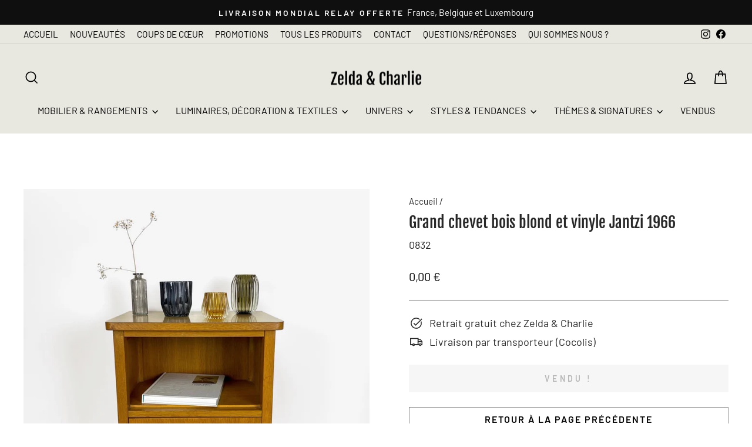

--- FILE ---
content_type: text/html; charset=utf-8
request_url: https://www.zeldaetcharlie.fr/products/grand-chevet-bois-blond-et-vinyle-jantzi-1966
body_size: 49307
content:
<!doctype html>
<html class="no-js" lang="fr" dir="ltr">
<head>
	<script id="pandectes-rules">   /* PANDECTES-GDPR: DO NOT MODIFY AUTO GENERATED CODE OF THIS SCRIPT */      window.PandectesSettings = {"store":{"id":8832450660,"plan":"basic","theme":"Impulse_7.6.1 (mars 2025)","primaryLocale":"fr","adminMode":false,"headless":false,"storefrontRootDomain":"","checkoutRootDomain":"","storefrontAccessToken":""},"tsPublished":1741514968,"declaration":{"showPurpose":false,"showProvider":false,"showDateGenerated":false},"language":{"unpublished":[],"languageMode":"Single","fallbackLanguage":"fr","languageDetection":"browser","languagesSupported":[]},"texts":{"managed":{"headerText":{"fr":"Nous respectons votre vie privée"},"consentText":{"fr":"Le site Zelda & Charlie utilise des COOKIES pour améliorer votre expérience utilisateur. En poursuivant votre navigation, vous acceptez notre"},"linkText":{"fr":"POLITIQUE DE CONFIDENTIALITÉ."},"imprintText":{"fr":"Imprimer"},"allowButtonText":{"fr":"OK"},"denyButtonText":{"fr":"Déclin"},"dismissButtonText":{"fr":"OK"},"leaveSiteButtonText":{"fr":"Quitter ce site"},"preferencesButtonText":{"fr":"Préférences"},"cookiePolicyText":{"fr":"COOKIES"},"preferencesPopupTitleText":{"fr":"Gérer les préférences de consentement"},"preferencesPopupIntroText":{"fr":"Nous utilisons des cookies pour optimiser les fonctionnalités du site Web, analyser les performances et vous offrir une expérience personnalisée. Certains cookies sont indispensables au bon fonctionnement et au bon fonctionnement du site. Ces cookies ne peuvent pas être désactivés. Dans cette fenêtre, vous pouvez gérer votre préférence de cookies."},"preferencesPopupSaveButtonText":{"fr":"Enregistrer les préférences"},"preferencesPopupCloseButtonText":{"fr":"proche"},"preferencesPopupAcceptAllButtonText":{"fr":"Accepter tout"},"preferencesPopupRejectAllButtonText":{"fr":"Tout rejeter"},"cookiesDetailsText":{"fr":"Détails des cookies"},"preferencesPopupAlwaysAllowedText":{"fr":"Toujours activé"},"accessSectionParagraphText":{"fr":"Vous avez le droit de pouvoir accéder à vos données à tout moment."},"accessSectionTitleText":{"fr":"Portabilité des données"},"accessSectionAccountInfoActionText":{"fr":"Données personnelles"},"accessSectionDownloadReportActionText":{"fr":"Tout télécharger"},"accessSectionGDPRRequestsActionText":{"fr":"Demandes des personnes concernées"},"accessSectionOrdersRecordsActionText":{"fr":"Ordres"},"rectificationSectionParagraphText":{"fr":"Vous avez le droit de demander la mise à jour de vos données chaque fois que vous le jugez approprié."},"rectificationSectionTitleText":{"fr":"Rectification des données"},"rectificationCommentPlaceholder":{"fr":"Décrivez ce que vous souhaitez mettre à jour"},"rectificationCommentValidationError":{"fr":"Un commentaire est requis"},"rectificationSectionEditAccountActionText":{"fr":"Demander une mise à jour"},"erasureSectionTitleText":{"fr":"Droit à l'oubli"},"erasureSectionParagraphText":{"fr":"Vous avez le droit de demander que toutes vos données soient effacées. Après cela, vous ne pourrez plus accéder à votre compte."},"erasureSectionRequestDeletionActionText":{"fr":"Demander la suppression des données personnelles"},"consentDate":{"fr":"Date de consentement"},"consentId":{"fr":"ID de consentement"},"consentSectionChangeConsentActionText":{"fr":"Modifier la préférence de consentement"},"consentSectionConsentedText":{"fr":"Vous avez consenti à la politique de cookies de ce site Web sur"},"consentSectionNoConsentText":{"fr":"Vous n'avez pas consenti à la politique de cookies de ce site Web."},"consentSectionTitleText":{"fr":"Votre consentement aux cookies"},"consentStatus":{"fr":"Préférence de consentement"},"confirmationFailureMessage":{"fr":"Votre demande n'a pas été vérifiée. Veuillez réessayer et si le problème persiste, contactez le propriétaire du magasin pour obtenir de l'aide"},"confirmationFailureTitle":{"fr":"Un problème est survenu"},"confirmationSuccessMessage":{"fr":"Nous reviendrons rapidement vers vous quant à votre demande."},"confirmationSuccessTitle":{"fr":"Votre demande est vérifiée"},"guestsSupportEmailFailureMessage":{"fr":"Votre demande n'a pas été soumise. Veuillez réessayer et si le problème persiste, contactez le propriétaire du magasin pour obtenir de l'aide."},"guestsSupportEmailFailureTitle":{"fr":"Un problème est survenu"},"guestsSupportEmailPlaceholder":{"fr":"Adresse e-mail"},"guestsSupportEmailSuccessMessage":{"fr":"Si vous êtes inscrit en tant que client de ce magasin, vous recevrez bientôt un e-mail avec des instructions sur la marche à suivre."},"guestsSupportEmailSuccessTitle":{"fr":"Merci pour votre requête"},"guestsSupportEmailValidationError":{"fr":"L'email n'est pas valide"},"guestsSupportInfoText":{"fr":"Veuillez vous connecter avec votre compte client pour continuer."},"submitButton":{"fr":"Soumettre"},"submittingButton":{"fr":"Soumission..."},"cancelButton":{"fr":"Annuler"},"declIntroText":{"fr":"Nous utilisons des cookies pour optimiser les fonctionnalités du site Web, analyser les performances et vous offrir une expérience personnalisée. Certains cookies sont indispensables au bon fonctionnement et au bon fonctionnement du site Web. Ces cookies ne peuvent pas être désactivés. Dans cette fenêtre, vous pouvez gérer vos préférences en matière de cookies."},"declName":{"fr":"Nom"},"declPurpose":{"fr":"But"},"declType":{"fr":"Type"},"declRetention":{"fr":"Rétention"},"declProvider":{"fr":"Fournisseur"},"declFirstParty":{"fr":"Première partie"},"declThirdParty":{"fr":"Tierce partie"},"declSeconds":{"fr":"secondes"},"declMinutes":{"fr":"minutes"},"declHours":{"fr":"heures"},"declDays":{"fr":"jours"},"declMonths":{"fr":"mois"},"declYears":{"fr":"années"},"declSession":{"fr":"Session"},"declDomain":{"fr":"Domaine"},"declPath":{"fr":"Chemin"}},"categories":{"strictlyNecessaryCookiesTitleText":{"fr":"Cookies strictement nécessaires"},"strictlyNecessaryCookiesDescriptionText":{"fr":"Ces cookies sont essentiels pour vous permettre de vous déplacer sur le site Web et d'utiliser ses fonctionnalités, telles que l'accès aux zones sécurisées du site Web. Le site Web ne peut pas fonctionner correctement sans ces cookies."},"functionalityCookiesTitleText":{"fr":"Cookies fonctionnels"},"functionalityCookiesDescriptionText":{"fr":"Ces cookies permettent au site de fournir des fonctionnalités et une personnalisation améliorées. Ils peuvent être définis par nous ou par des fournisseurs tiers dont nous avons ajouté les services à nos pages. Si vous n'autorisez pas ces cookies, certains ou tous ces services peuvent ne pas fonctionner correctement."},"performanceCookiesTitleText":{"fr":"Cookies de performances"},"performanceCookiesDescriptionText":{"fr":"Ces cookies nous permettent de surveiller et d'améliorer les performances de notre site Web. Par exemple, ils nous permettent de compter les visites, d'identifier les sources de trafic et de voir quelles parties du site sont les plus populaires."},"targetingCookiesTitleText":{"fr":"Ciblage des cookies"},"targetingCookiesDescriptionText":{"fr":"Ces cookies peuvent être installés via notre site par nos partenaires publicitaires. Ils peuvent être utilisés par ces sociétés pour établir un profil de vos intérêts et vous montrer des publicités pertinentes sur d'autres sites. Ils ne stockent pas directement d'informations personnelles, mais sont basés sur l'identification unique de votre navigateur et de votre appareil Internet. Si vous n'autorisez pas ces cookies, vous bénéficierez d'une publicité moins ciblée."},"unclassifiedCookiesTitleText":{"fr":"Cookies non classés"},"unclassifiedCookiesDescriptionText":{"fr":"Les cookies non classés sont des cookies que nous sommes en train de classer avec les fournisseurs de cookies individuels."}},"auto":{}},"library":{"previewMode":false,"fadeInTimeout":0,"defaultBlocked":7,"showLink":true,"showImprintLink":false,"showGoogleLink":false,"enabled":true,"cookie":{"expiryDays":365,"secure":true},"dismissOnScroll":false,"dismissOnWindowClick":false,"dismissOnTimeout":false,"palette":{"popup":{"background":"#000000","backgroundForCalculations":{"a":1,"b":0,"g":0,"r":0},"text":"#FFFFFF"},"button":{"background":"transparent","backgroundForCalculations":{"a":1,"b":0,"g":0,"r":0},"text":"#FFFFFF","textForCalculation":{"a":1,"b":255,"g":255,"r":255},"border":"#FFFFFF"}},"content":{"href":"https://zelda-et-charlie.myshopify.com/pages/politique-de-confidentialite","close":"&#10005;","target":"","logo":""},"window":"<div role=\"dialog\" aria-live=\"polite\" aria-label=\"cookieconsent\" aria-describedby=\"cookieconsent:desc\" id=\"pandectes-banner\" class=\"cc-window-wrapper cc-bottom-wrapper\"><div class=\"pd-cookie-banner-window cc-window {{classes}}\"><!--googleoff: all-->{{children}}<!--googleon: all--></div></div>","compliance":{"opt-in":"<div class=\"cc-compliance cc-highlight\">{{allow}}</div>"},"type":"opt-in","layouts":{"basic":"{{messagelink}}{{compliance}}"},"position":"bottom","theme":"wired","revokable":false,"animateRevokable":true,"static":false,"autoAttach":true,"hasTransition":true,"blacklistPage":[""],"elements":{"close":"<button aria-label=\"dismiss cookie message\" type=\"button\" tabindex=\"0\" class=\"cc-close\">{{close}}</button>","dismiss":"<button aria-label=\"dismiss cookie message\" type=\"button\" tabindex=\"0\" class=\"cc-btn cc-btn-decision cc-dismiss\">{{dismiss}}</button>","allow":"<button aria-label=\"allow cookies\" type=\"button\" tabindex=\"0\" class=\"cc-btn cc-btn-decision cc-allow\">{{allow}}</button>","deny":"<button aria-label=\"deny cookies\" type=\"button\" tabindex=\"0\" class=\"cc-btn cc-btn-decision cc-deny\">{{deny}}</button>","preferences":"<button aria-label=\"settings cookies\" tabindex=\"0\" type=\"button\" class=\"cc-btn cc-settings\" onclick=\"Pandectes.fn.openPreferences()\">{{preferences}}</button>"}},"geolocation":{"brOnly":false,"caOnly":false,"euOnly":true},"dsr":{"guestsSupport":false,"accessSectionDownloadReportAuto":false},"banner":{"resetTs":1571815731,"extraCss":"        .cc-banner-logo {max-width: 24em!important;}    @media(min-width: 768px) {.cc-window.cc-floating{max-width: 24em!important;width: 24em!important;}}    .cc-message, .pd-cookie-banner-window .cc-header, .cc-logo {text-align: center}    .cc-window-wrapper{z-index: 2947480000;}    .cc-window{z-index: 2947480000;font-size: 15px!important;font-family: Helvetica,Calibri,Arial,sans-serif;}    .pd-cookie-banner-window .cc-header{font-size: 15px!important;font-family: Helvetica,Calibri,Arial,sans-serif;}    .pd-cp-ui{font-family: Helvetica,Calibri,Arial,sans-serif; background-color: #000000;color:#FFFFFF;}    button.pd-cp-btn, a.pd-cp-btn{}    input + .pd-cp-preferences-slider{background-color: rgba(255, 255, 255, 0.3)}    .pd-cp-scrolling-section::-webkit-scrollbar{background-color: rgba(255, 255, 255, 0.3)}    input:checked + .pd-cp-preferences-slider{background-color: rgba(255, 255, 255, 1)}    .pd-cp-scrolling-section::-webkit-scrollbar-thumb {background-color: rgba(255, 255, 255, 1)}    .pd-cp-ui-close{color:#FFFFFF;}    .pd-cp-preferences-slider:before{background-color: #000000}    .pd-cp-title:before {border-color: #FFFFFF!important}    .pd-cp-preferences-slider{background-color:#FFFFFF}    .pd-cp-toggle{color:#FFFFFF!important}    @media(max-width:699px) {.pd-cp-ui-close-top svg {fill: #FFFFFF}}    .pd-cp-toggle:hover,.pd-cp-toggle:visited,.pd-cp-toggle:active{color:#FFFFFF!important}    .pd-cookie-banner-window {}  ","customJavascript":{},"showPoweredBy":false,"logoHeight":40,"hybridStrict":false,"cookiesBlockedByDefault":"7","isActive":false,"implicitSavePreferences":false,"cookieIcon":false,"blockBots":false,"showCookiesDetails":true,"hasTransition":true,"blockingPage":false,"showOnlyLandingPage":false,"leaveSiteUrl":"https://www.google.com","linkRespectStoreLang":false},"cookies":{"0":[{"name":"_shopify_tm","type":"http","domain":".zeldaetcharlie.fr","path":"/","provider":"Shopify","firstParty":false,"retention":"1 year(s)","expires":1,"unit":"declYears","purpose":{"fr":"Utilisé pour gérer les paramètres de confidentialité des clients."}},{"name":"_shopify_tw","type":"http","domain":".zeldaetcharlie.fr","path":"/","provider":"Shopify","firstParty":false,"retention":"1 year(s)","expires":1,"unit":"declYears","purpose":{"fr":"Utilisé pour gérer les paramètres de confidentialité des clients."}},{"name":"_tracking_consent","type":"http","domain":".zeldaetcharlie.fr","path":"/","provider":"Shopify","firstParty":false,"retention":"1 year(s)","expires":1,"unit":"declYears","purpose":{"fr":"Préférences de suivi."}},{"name":"_secure_session_id","type":"http","domain":"www.zeldaetcharlie.fr","path":"/","provider":"Shopify","firstParty":true,"retention":"1 year(s)","expires":1,"unit":"declYears","purpose":{"fr":"Utilisé en relation avec la navigation dans une vitrine."}},{"name":"_shopify_m","type":"http","domain":".zeldaetcharlie.fr","path":"/","provider":"Shopify","firstParty":false,"retention":"1 year(s)","expires":1,"unit":"declYears","purpose":{"fr":"Utilisé pour gérer les paramètres de confidentialité des clients."}},{"name":"secure_customer_sig","type":"http","domain":"www.zeldaetcharlie.fr","path":"/","provider":"Shopify","firstParty":true,"retention":"1 year(s)","expires":1,"unit":"declYears","purpose":{"fr":"Utilisé en relation avec la connexion client."}}],"1":[{"name":"_shopify_sa_t","type":"http","domain":".zeldaetcharlie.fr","path":"/","provider":"Shopify","firstParty":false,"retention":"1 year(s)","expires":1,"unit":"declYears","purpose":{"fr":"Analyses Shopify relatives au marketing et aux références."}},{"name":"_shopify_sa_p","type":"http","domain":".zeldaetcharlie.fr","path":"/","provider":"Shopify","firstParty":false,"retention":"1 year(s)","expires":1,"unit":"declYears","purpose":{"fr":"Analyses Shopify relatives au marketing et aux références."}},{"name":"_shopify_s","type":"http","domain":".zeldaetcharlie.fr","path":"/","provider":"Shopify","firstParty":false,"retention":"1 year(s)","expires":1,"unit":"declYears","purpose":{"fr":"Analyses Shopify."}},{"name":"_orig_referrer","type":"http","domain":".zeldaetcharlie.fr","path":"/","provider":"Shopify","firstParty":false,"retention":"1 year(s)","expires":1,"unit":"declYears","purpose":{"fr":"Suit les pages de destination."}},{"name":"_s","type":"http","domain":".zeldaetcharlie.fr","path":"/","provider":"Shopify","firstParty":false,"retention":"1 year(s)","expires":1,"unit":"declYears","purpose":{"fr":"Analyses Shopify."}},{"name":"_y","type":"http","domain":".zeldaetcharlie.fr","path":"/","provider":"Shopify","firstParty":false,"retention":"1 year(s)","expires":1,"unit":"declYears","purpose":{"fr":"Analyses Shopify."}},{"name":"_shopify_y","type":"http","domain":".zeldaetcharlie.fr","path":"/","provider":"Shopify","firstParty":false,"retention":"1 year(s)","expires":1,"unit":"declYears","purpose":{"fr":"Analyses Shopify."}},{"name":"_landing_page","type":"http","domain":".zeldaetcharlie.fr","path":"/","provider":"Shopify","firstParty":false,"retention":"1 year(s)","expires":1,"unit":"declYears","purpose":{"fr":"Suit les pages de destination."}}],"2":[{"name":"_gid","type":"http","domain":".zeldaetcharlie.fr","path":"/","provider":"Google","firstParty":false,"retention":"1 year(s)","expires":1,"unit":"declYears","purpose":{"fr":"Le cookie est placé par Google Analytics pour compter et suivre les pages vues."}},{"name":"_ga","type":"http","domain":".zeldaetcharlie.fr","path":"/","provider":"Google","firstParty":false,"retention":"1 year(s)","expires":1,"unit":"declYears","purpose":{"fr":"Le cookie est défini par Google Analytics avec une fonctionnalité inconnue"}},{"name":"_gat","type":"http","domain":".zeldaetcharlie.fr","path":"/","provider":"Google","firstParty":false,"retention":"1 year(s)","expires":1,"unit":"declYears","purpose":{"fr":"Le cookie est placé par Google Analytics pour filtrer les requêtes des bots."}}],"4":[],"8":[{"name":"localization","type":"http","domain":"www.zeldaetcharlie.fr","path":"/","provider":"Unknown","firstParty":true,"retention":"1 year(s)","expires":1,"unit":"declYears","purpose":{"fr":""}}]},"blocker":{"isActive":false,"googleConsentMode":{"id":"","analyticsId":"","isActive":false,"adStorageCategory":4,"analyticsStorageCategory":2,"personalizationStorageCategory":1,"functionalityStorageCategory":1,"customEvent":true,"securityStorageCategory":0,"redactData":true,"urlPassthrough":false},"facebookPixel":{"id":"","isActive":false,"ldu":false},"microsoft":{},"rakuten":{"isActive":false,"cmp":false,"ccpa":false},"defaultBlocked":7,"patterns":{"whiteList":[],"blackList":{"1":[],"2":[],"4":[],"8":[]},"iframesWhiteList":[],"iframesBlackList":{"1":[],"2":[],"4":[],"8":[]},"beaconsWhiteList":[],"beaconsBlackList":{"1":[],"2":[],"4":[],"8":[]}}}}      !function(){"use strict";window.PandectesRules=window.PandectesRules||{},window.PandectesRules.manualBlacklist={1:[],2:[],4:[]},window.PandectesRules.blacklistedIFrames={1:[],2:[],4:[]},window.PandectesRules.blacklistedCss={1:[],2:[],4:[]},window.PandectesRules.blacklistedBeacons={1:[],2:[],4:[]};var e="javascript/blocked";function t(e){return new RegExp(e.replace(/[/\\.+?$()]/g,"\\$&").replace("*","(.*)"))}var n=function(e){var t=arguments.length>1&&void 0!==arguments[1]?arguments[1]:"log";new URLSearchParams(window.location.search).get("log")&&console[t]("PandectesRules: ".concat(e))};function a(e){var t=document.createElement("script");t.async=!0,t.src=e,document.head.appendChild(t)}function r(e,t){var n=Object.keys(e);if(Object.getOwnPropertySymbols){var a=Object.getOwnPropertySymbols(e);t&&(a=a.filter((function(t){return Object.getOwnPropertyDescriptor(e,t).enumerable}))),n.push.apply(n,a)}return n}function o(e){for(var t=1;t<arguments.length;t++){var n=null!=arguments[t]?arguments[t]:{};t%2?r(Object(n),!0).forEach((function(t){s(e,t,n[t])})):Object.getOwnPropertyDescriptors?Object.defineProperties(e,Object.getOwnPropertyDescriptors(n)):r(Object(n)).forEach((function(t){Object.defineProperty(e,t,Object.getOwnPropertyDescriptor(n,t))}))}return e}function i(e){var t=function(e,t){if("object"!=typeof e||!e)return e;var n=e[Symbol.toPrimitive];if(void 0!==n){var a=n.call(e,t||"default");if("object"!=typeof a)return a;throw new TypeError("@@toPrimitive must return a primitive value.")}return("string"===t?String:Number)(e)}(e,"string");return"symbol"==typeof t?t:t+""}function s(e,t,n){return(t=i(t))in e?Object.defineProperty(e,t,{value:n,enumerable:!0,configurable:!0,writable:!0}):e[t]=n,e}function c(e,t){return function(e){if(Array.isArray(e))return e}(e)||function(e,t){var n=null==e?null:"undefined"!=typeof Symbol&&e[Symbol.iterator]||e["@@iterator"];if(null!=n){var a,r,o,i,s=[],c=!0,l=!1;try{if(o=(n=n.call(e)).next,0===t){if(Object(n)!==n)return;c=!1}else for(;!(c=(a=o.call(n)).done)&&(s.push(a.value),s.length!==t);c=!0);}catch(e){l=!0,r=e}finally{try{if(!c&&null!=n.return&&(i=n.return(),Object(i)!==i))return}finally{if(l)throw r}}return s}}(e,t)||d(e,t)||function(){throw new TypeError("Invalid attempt to destructure non-iterable instance.\nIn order to be iterable, non-array objects must have a [Symbol.iterator]() method.")}()}function l(e){return function(e){if(Array.isArray(e))return u(e)}(e)||function(e){if("undefined"!=typeof Symbol&&null!=e[Symbol.iterator]||null!=e["@@iterator"])return Array.from(e)}(e)||d(e)||function(){throw new TypeError("Invalid attempt to spread non-iterable instance.\nIn order to be iterable, non-array objects must have a [Symbol.iterator]() method.")}()}function d(e,t){if(e){if("string"==typeof e)return u(e,t);var n=Object.prototype.toString.call(e).slice(8,-1);return"Object"===n&&e.constructor&&(n=e.constructor.name),"Map"===n||"Set"===n?Array.from(e):"Arguments"===n||/^(?:Ui|I)nt(?:8|16|32)(?:Clamped)?Array$/.test(n)?u(e,t):void 0}}function u(e,t){(null==t||t>e.length)&&(t=e.length);for(var n=0,a=new Array(t);n<t;n++)a[n]=e[n];return a}var f=window.PandectesRulesSettings||window.PandectesSettings,g=!(void 0===window.dataLayer||!Array.isArray(window.dataLayer)||!window.dataLayer.some((function(e){return"pandectes_full_scan"===e.event}))),p=function(){var e,t=arguments.length>0&&void 0!==arguments[0]?arguments[0]:"_pandectes_gdpr",n=("; "+document.cookie).split("; "+t+"=");if(n.length<2)e={};else{var a=n.pop().split(";");e=window.atob(a.shift())}var r=function(e){try{return JSON.parse(e)}catch(e){return!1}}(e);return!1!==r?r:e}(),h=f.banner.isActive,y=f.blocker,w=y.defaultBlocked,v=y.patterns,m=p&&null!==p.preferences&&void 0!==p.preferences?p.preferences:null,b=g?0:h?null===m?w:m:0,k={1:!(1&b),2:!(2&b),4:!(4&b)},_=v.blackList,S=v.whiteList,L=v.iframesBlackList,C=v.iframesWhiteList,A=v.beaconsBlackList,P=v.beaconsWhiteList,O={blackList:[],whiteList:[],iframesBlackList:{1:[],2:[],4:[],8:[]},iframesWhiteList:[],beaconsBlackList:{1:[],2:[],4:[],8:[]},beaconsWhiteList:[]};[1,2,4].map((function(e){var n;k[e]||((n=O.blackList).push.apply(n,l(_[e].length?_[e].map(t):[])),O.iframesBlackList[e]=L[e].length?L[e].map(t):[],O.beaconsBlackList[e]=A[e].length?A[e].map(t):[])})),O.whiteList=S.length?S.map(t):[],O.iframesWhiteList=C.length?C.map(t):[],O.beaconsWhiteList=P.length?P.map(t):[];var E={scripts:[],iframes:{1:[],2:[],4:[]},beacons:{1:[],2:[],4:[]},css:{1:[],2:[],4:[]}},I=function(t,n){return t&&(!n||n!==e)&&(!O.blackList||O.blackList.some((function(e){return e.test(t)})))&&(!O.whiteList||O.whiteList.every((function(e){return!e.test(t)})))},B=function(e,t){var n=O.iframesBlackList[t],a=O.iframesWhiteList;return e&&(!n||n.some((function(t){return t.test(e)})))&&(!a||a.every((function(t){return!t.test(e)})))},j=function(e,t){var n=O.beaconsBlackList[t],a=O.beaconsWhiteList;return e&&(!n||n.some((function(t){return t.test(e)})))&&(!a||a.every((function(t){return!t.test(e)})))},T=new MutationObserver((function(e){for(var t=0;t<e.length;t++)for(var n=e[t].addedNodes,a=0;a<n.length;a++){var r=n[a],o=r.dataset&&r.dataset.cookiecategory;if(1===r.nodeType&&"LINK"===r.tagName){var i=r.dataset&&r.dataset.href;if(i&&o)switch(o){case"functionality":case"C0001":E.css[1].push(i);break;case"performance":case"C0002":E.css[2].push(i);break;case"targeting":case"C0003":E.css[4].push(i)}}}})),R=new MutationObserver((function(t){for(var a=0;a<t.length;a++)for(var r=t[a].addedNodes,o=function(){var t=r[i],a=t.src||t.dataset&&t.dataset.src,o=t.dataset&&t.dataset.cookiecategory;if(1===t.nodeType&&"IFRAME"===t.tagName){if(a){var s=!1;B(a,1)||"functionality"===o||"C0001"===o?(s=!0,E.iframes[1].push(a)):B(a,2)||"performance"===o||"C0002"===o?(s=!0,E.iframes[2].push(a)):(B(a,4)||"targeting"===o||"C0003"===o)&&(s=!0,E.iframes[4].push(a)),s&&(t.removeAttribute("src"),t.setAttribute("data-src",a))}}else if(1===t.nodeType&&"IMG"===t.tagName){if(a){var c=!1;j(a,1)?(c=!0,E.beacons[1].push(a)):j(a,2)?(c=!0,E.beacons[2].push(a)):j(a,4)&&(c=!0,E.beacons[4].push(a)),c&&(t.removeAttribute("src"),t.setAttribute("data-src",a))}}else if(1===t.nodeType&&"SCRIPT"===t.tagName){var l=t.type,d=!1;if(I(a,l)?(n("rule blocked: ".concat(a)),d=!0):a&&o?n("manually blocked @ ".concat(o,": ").concat(a)):o&&n("manually blocked @ ".concat(o,": inline code")),d){E.scripts.push([t,l]),t.type=e;t.addEventListener("beforescriptexecute",(function n(a){t.getAttribute("type")===e&&a.preventDefault(),t.removeEventListener("beforescriptexecute",n)})),t.parentElement&&t.parentElement.removeChild(t)}}},i=0;i<r.length;i++)o()})),D=document.createElement,N={src:Object.getOwnPropertyDescriptor(HTMLScriptElement.prototype,"src"),type:Object.getOwnPropertyDescriptor(HTMLScriptElement.prototype,"type")};window.PandectesRules.unblockCss=function(e){var t=E.css[e]||[];t.length&&n("Unblocking CSS for ".concat(e)),t.forEach((function(e){var t=document.querySelector('link[data-href^="'.concat(e,'"]'));t.removeAttribute("data-href"),t.href=e})),E.css[e]=[]},window.PandectesRules.unblockIFrames=function(e){var t=E.iframes[e]||[];t.length&&n("Unblocking IFrames for ".concat(e)),O.iframesBlackList[e]=[],t.forEach((function(e){var t=document.querySelector('iframe[data-src^="'.concat(e,'"]'));t.removeAttribute("data-src"),t.src=e})),E.iframes[e]=[]},window.PandectesRules.unblockBeacons=function(e){var t=E.beacons[e]||[];t.length&&n("Unblocking Beacons for ".concat(e)),O.beaconsBlackList[e]=[],t.forEach((function(e){var t=document.querySelector('img[data-src^="'.concat(e,'"]'));t.removeAttribute("data-src"),t.src=e})),E.beacons[e]=[]},window.PandectesRules.unblockInlineScripts=function(e){var t=1===e?"functionality":2===e?"performance":"targeting",a=document.querySelectorAll('script[type="javascript/blocked"][data-cookiecategory="'.concat(t,'"]'));n("unblockInlineScripts: ".concat(a.length," in ").concat(t)),a.forEach((function(e){var t=document.createElement("script");t.type="text/javascript",e.hasAttribute("src")?t.src=e.getAttribute("src"):t.textContent=e.textContent,document.head.appendChild(t),e.parentNode.removeChild(e)}))},window.PandectesRules.unblockInlineCss=function(e){var t=1===e?"functionality":2===e?"performance":"targeting",a=document.querySelectorAll('link[data-cookiecategory="'.concat(t,'"]'));n("unblockInlineCss: ".concat(a.length," in ").concat(t)),a.forEach((function(e){e.href=e.getAttribute("data-href")}))},window.PandectesRules.unblock=function(e){e.length<1?(O.blackList=[],O.whiteList=[],O.iframesBlackList=[],O.iframesWhiteList=[]):(O.blackList&&(O.blackList=O.blackList.filter((function(t){return e.every((function(e){return"string"==typeof e?!t.test(e):e instanceof RegExp?t.toString()!==e.toString():void 0}))}))),O.whiteList&&(O.whiteList=[].concat(l(O.whiteList),l(e.map((function(e){if("string"==typeof e){var n=".*"+t(e)+".*";if(O.whiteList.every((function(e){return e.toString()!==n.toString()})))return new RegExp(n)}else if(e instanceof RegExp&&O.whiteList.every((function(t){return t.toString()!==e.toString()})))return e;return null})).filter(Boolean)))));var a=0;l(E.scripts).forEach((function(e,t){var n=c(e,2),r=n[0],o=n[1];if(function(e){var t=e.getAttribute("src");return O.blackList&&O.blackList.every((function(e){return!e.test(t)}))||O.whiteList&&O.whiteList.some((function(e){return e.test(t)}))}(r)){for(var i=document.createElement("script"),s=0;s<r.attributes.length;s++){var l=r.attributes[s];"src"!==l.name&&"type"!==l.name&&i.setAttribute(l.name,r.attributes[s].value)}i.setAttribute("src",r.src),i.setAttribute("type",o||"application/javascript"),document.head.appendChild(i),E.scripts.splice(t-a,1),a++}})),0==O.blackList.length&&0===O.iframesBlackList[1].length&&0===O.iframesBlackList[2].length&&0===O.iframesBlackList[4].length&&0===O.beaconsBlackList[1].length&&0===O.beaconsBlackList[2].length&&0===O.beaconsBlackList[4].length&&(n("Disconnecting observers"),R.disconnect(),T.disconnect())};var U=f.store,x=U.adminMode,z=U.headless,M=U.storefrontRootDomain,q=U.checkoutRootDomain,F=U.storefrontAccessToken,W=f.banner.isActive,H=f.blocker.defaultBlocked;W&&function(e){if(window.Shopify&&window.Shopify.customerPrivacy)e();else{var t=null;window.Shopify&&window.Shopify.loadFeatures&&window.Shopify.trackingConsent?e():t=setInterval((function(){window.Shopify&&window.Shopify.loadFeatures&&(clearInterval(t),window.Shopify.loadFeatures([{name:"consent-tracking-api",version:"0.1"}],(function(t){t?n("Shopify.customerPrivacy API - failed to load"):(n("shouldShowBanner() -> ".concat(window.Shopify.trackingConsent.shouldShowBanner()," | saleOfDataRegion() -> ").concat(window.Shopify.trackingConsent.saleOfDataRegion())),e())})))}),10)}}((function(){!function(){var e=window.Shopify.trackingConsent;if(!1!==e.shouldShowBanner()||null!==m||7!==H)try{var t=x&&!(window.Shopify&&window.Shopify.AdminBarInjector),a={preferences:!(1&b)||g||t,analytics:!(2&b)||g||t,marketing:!(4&b)||g||t};z&&(a.headlessStorefront=!0,a.storefrontRootDomain=null!=M&&M.length?M:window.location.hostname,a.checkoutRootDomain=null!=q&&q.length?q:"checkout.".concat(window.location.hostname),a.storefrontAccessToken=null!=F&&F.length?F:""),e.firstPartyMarketingAllowed()===a.marketing&&e.analyticsProcessingAllowed()===a.analytics&&e.preferencesProcessingAllowed()===a.preferences||e.setTrackingConsent(a,(function(e){e&&e.error?n("Shopify.customerPrivacy API - failed to setTrackingConsent"):n("setTrackingConsent(".concat(JSON.stringify(a),")"))}))}catch(e){n("Shopify.customerPrivacy API - exception")}}(),function(){if(z){var e=window.Shopify.trackingConsent,t=e.currentVisitorConsent();if(navigator.globalPrivacyControl&&""===t.sale_of_data){var a={sale_of_data:!1,headlessStorefront:!0};a.storefrontRootDomain=null!=M&&M.length?M:window.location.hostname,a.checkoutRootDomain=null!=q&&q.length?q:"checkout.".concat(window.location.hostname),a.storefrontAccessToken=null!=F&&F.length?F:"",e.setTrackingConsent(a,(function(e){e&&e.error?n("Shopify.customerPrivacy API - failed to setTrackingConsent({".concat(JSON.stringify(a),")")):n("setTrackingConsent(".concat(JSON.stringify(a),")"))}))}}}()}));var G=["AT","BE","BG","HR","CY","CZ","DK","EE","FI","FR","DE","GR","HU","IE","IT","LV","LT","LU","MT","NL","PL","PT","RO","SK","SI","ES","SE","GB","LI","NO","IS"],J=f.banner,V=J.isActive,K=J.hybridStrict,$=f.geolocation,Y=$.caOnly,Z=void 0!==Y&&Y,Q=$.euOnly,X=void 0!==Q&&Q,ee=$.brOnly,te=void 0!==ee&&ee,ne=$.jpOnly,ae=void 0!==ne&&ne,re=$.thOnly,oe=void 0!==re&&re,ie=$.chOnly,se=void 0!==ie&&ie,ce=$.zaOnly,le=void 0!==ce&&ce,de=$.canadaOnly,ue=void 0!==de&&de,fe=$.globalVisibility,ge=void 0===fe||fe,pe=f.blocker,he=pe.defaultBlocked,ye=void 0===he?7:he,we=pe.googleConsentMode,ve=we.isActive,me=we.customEvent,be=we.id,ke=void 0===be?"":be,_e=we.analyticsId,Se=void 0===_e?"":_e,Le=we.adwordsId,Ce=void 0===Le?"":Le,Ae=we.redactData,Pe=we.urlPassthrough,Oe=we.adStorageCategory,Ee=we.analyticsStorageCategory,Ie=we.functionalityStorageCategory,Be=we.personalizationStorageCategory,je=we.securityStorageCategory,Te=we.dataLayerProperty,Re=void 0===Te?"dataLayer":Te,De=we.waitForUpdate,Ne=void 0===De?0:De,Ue=we.useNativeChannel,xe=void 0!==Ue&&Ue;function ze(){window[Re].push(arguments)}window[Re]=window[Re]||[];var Me,qe,Fe={hasInitialized:!1,useNativeChannel:!1,ads_data_redaction:!1,url_passthrough:!1,data_layer_property:"dataLayer",storage:{ad_storage:"granted",ad_user_data:"granted",ad_personalization:"granted",analytics_storage:"granted",functionality_storage:"granted",personalization_storage:"granted",security_storage:"granted"}};if(V&&ve){var We=ye&Oe?"denied":"granted",He=ye&Ee?"denied":"granted",Ge=ye&Ie?"denied":"granted",Je=ye&Be?"denied":"granted",Ve=ye&je?"denied":"granted";Fe.hasInitialized=!0,Fe.useNativeChannel=xe,Fe.url_passthrough=Pe,Fe.ads_data_redaction="denied"===We&&Ae,Fe.storage.ad_storage=We,Fe.storage.ad_user_data=We,Fe.storage.ad_personalization=We,Fe.storage.analytics_storage=He,Fe.storage.functionality_storage=Ge,Fe.storage.personalization_storage=Je,Fe.storage.security_storage=Ve,Fe.data_layer_property=Re||"dataLayer",Fe.ads_data_redaction&&ze("set","ads_data_redaction",Fe.ads_data_redaction),Fe.url_passthrough&&ze("set","url_passthrough",Fe.url_passthrough),function(){!1===xe?console.log("Pandectes: Google Consent Mode (av2)"):console.log("Pandectes: Google Consent Mode (av2nc)");var e=b!==ye?{wait_for_update:Ne||500}:Ne?{wait_for_update:Ne}:{};ge&&!K?ze("consent","default",o(o({},Fe.storage),e)):(ze("consent","default",o(o(o({},Fe.storage),e),{},{region:[].concat(l(X||K?G:[]),l(Z&&!K?["US-CA","US-VA","US-CT","US-UT","US-CO"]:[]),l(te&&!K?["BR"]:[]),l(ae&&!K?["JP"]:[]),l(ue&&!K?["CA"]:[]),l(oe&&!K?["TH"]:[]),l(se&&!K?["CH"]:[]),l(le&&!K?["ZA"]:[]))})),ze("consent","default",{ad_storage:"granted",ad_user_data:"granted",ad_personalization:"granted",analytics_storage:"granted",functionality_storage:"granted",personalization_storage:"granted",security_storage:"granted"}));if(null!==m){var t=b&Oe?"denied":"granted",n=b&Ee?"denied":"granted",r=b&Ie?"denied":"granted",i=b&Be?"denied":"granted",s=b&je?"denied":"granted";Fe.storage.ad_storage=t,Fe.storage.ad_user_data=t,Fe.storage.ad_personalization=t,Fe.storage.analytics_storage=n,Fe.storage.functionality_storage=r,Fe.storage.personalization_storage=i,Fe.storage.security_storage=s,ze("consent","update",Fe.storage)}(ke.length||Se.length||Ce.length)&&(window[Fe.data_layer_property].push({"pandectes.start":(new Date).getTime(),event:"pandectes-rules.min.js"}),(Se.length||Ce.length)&&ze("js",new Date));var c="https://www.googletagmanager.com";if(ke.length){var d=ke.split(",");window[Fe.data_layer_property].push({"gtm.start":(new Date).getTime(),event:"gtm.js"});for(var u=0;u<d.length;u++){var f="dataLayer"!==Fe.data_layer_property?"&l=".concat(Fe.data_layer_property):"";a("".concat(c,"/gtm.js?id=").concat(d[u].trim()).concat(f))}}if(Se.length)for(var g=Se.split(","),p=0;p<g.length;p++){var h=g[p].trim();h.length&&(a("".concat(c,"/gtag/js?id=").concat(h)),ze("config",h,{send_page_view:!1}))}if(Ce.length)for(var y=Ce.split(","),w=0;w<y.length;w++){var v=y[w].trim();v.length&&(a("".concat(c,"/gtag/js?id=").concat(v)),ze("config",v,{allow_enhanced_conversions:!0}))}}()}V&&me&&(qe={event:"Pandectes_Consent_Update",pandectes_status:7===(Me=b)?"deny":0===Me?"allow":"mixed",pandectes_categories:{C0000:"allow",C0001:k[1]?"allow":"deny",C0002:k[2]?"allow":"deny",C0003:k[4]?"allow":"deny"}},window[Re].push(qe),null!==m&&function(e){if(window.Shopify&&window.Shopify.analytics)e();else{var t=null;window.Shopify&&window.Shopify.analytics?e():t=setInterval((function(){window.Shopify&&window.Shopify.analytics&&(clearInterval(t),e())}),10)}}((function(){window.Shopify.analytics.publish("Pandectes_Consent_Update",qe)})));var Ke=f.blocker,$e=Ke.klaviyoIsActive,Ye=Ke.googleConsentMode.adStorageCategory;$e&&window.addEventListener("PandectesEvent_OnConsent",(function(e){var t=e.detail.preferences;if(null!=t){var n=t&Ye?"denied":"granted";void 0!==window.klaviyo&&window.klaviyo.isIdentified()&&window.klaviyo.push(["identify",{ad_personalization:n,ad_user_data:n}])}})),f.banner.revokableTrigger&&(window.onload=function(){document.querySelectorAll('[href*="#reopenBanner"]').forEach((function(e){e.onclick=function(e){e.preventDefault(),console.log("will reopen"),window.Pandectes.fn.revokeConsent()}}))});var Ze=f.banner.isActive,Qe=f.blocker,Xe=Qe.defaultBlocked,et=void 0===Xe?7:Xe,tt=Qe.microsoft,nt=tt.isActive,at=tt.uetTags,rt=tt.dataLayerProperty,ot=void 0===rt?"uetq":rt,it={hasInitialized:!1,data_layer_property:"uetq",storage:{ad_storage:"granted"}};if(window[ot]=window[ot]||[],nt&&ft("_uetmsdns","1",365),Ze&&nt){var st=4&et?"denied":"granted";if(it.hasInitialized=!0,it.storage.ad_storage=st,window[ot].push("consent","default",it.storage),"granted"==st&&(ft("_uetmsdns","0",365),console.log("setting cookie")),null!==m){var ct=4&b?"denied":"granted";it.storage.ad_storage=ct,window[ot].push("consent","update",it.storage),"granted"===ct&&ft("_uetmsdns","0",365)}if(at.length)for(var lt=at.split(","),dt=0;dt<lt.length;dt++)lt[dt].trim().length&&ut(lt[dt])}function ut(e){var t=document.createElement("script");t.type="text/javascript",t.src="//bat.bing.com/bat.js",t.onload=function(){var t={ti:e};t.q=window.uetq,window.uetq=new UET(t),window.uetq.push("consent","default",{ad_storage:"denied"}),window[ot].push("pageLoad")},document.head.appendChild(t)}function ft(e,t,n){var a=new Date;a.setTime(a.getTime()+24*n*60*60*1e3);var r="expires="+a.toUTCString();document.cookie="".concat(e,"=").concat(t,"; ").concat(r,"; path=/; secure; samesite=strict")}window.PandectesRules.gcm=Fe;var gt=f.banner.isActive,pt=f.blocker.isActive;n("Prefs: ".concat(b," | Banner: ").concat(gt?"on":"off"," | Blocker: ").concat(pt?"on":"off"));var ht=null===m&&/\/checkouts\//.test(window.location.pathname);0!==b&&!1===g&&pt&&!ht&&(n("Blocker will execute"),document.createElement=function(){for(var t=arguments.length,n=new Array(t),a=0;a<t;a++)n[a]=arguments[a];if("script"!==n[0].toLowerCase())return D.bind?D.bind(document).apply(void 0,n):D;var r=D.bind(document).apply(void 0,n);try{Object.defineProperties(r,{src:o(o({},N.src),{},{set:function(t){I(t,r.type)&&N.type.set.call(this,e),N.src.set.call(this,t)}}),type:o(o({},N.type),{},{get:function(){var t=N.type.get.call(this);return t===e||I(this.src,t)?null:t},set:function(t){var n=I(r.src,r.type)?e:t;N.type.set.call(this,n)}})}),r.setAttribute=function(t,n){if("type"===t){var a=I(r.src,r.type)?e:n;N.type.set.call(r,a)}else"src"===t?(I(n,r.type)&&N.type.set.call(r,e),N.src.set.call(r,n)):HTMLScriptElement.prototype.setAttribute.call(r,t,n)}}catch(e){console.warn("Yett: unable to prevent script execution for script src ",r.src,".\n",'A likely cause would be because you are using a third-party browser extension that monkey patches the "document.createElement" function.')}return r},R.observe(document.documentElement,{childList:!0,subtree:!0}),T.observe(document.documentElement,{childList:!0,subtree:!0}))}();
</script>
	
  <meta charset="utf-8">
  <meta http-equiv="X-UA-Compatible" content="IE=edge,chrome=1">
  <meta name="viewport" content="width=device-width,initial-scale=1">
  <meta name="theme-color" content="#e6e6e6">
  <link rel="canonical" href="https://www.zeldaetcharlie.fr/products/grand-chevet-bois-blond-et-vinyle-jantzi-1966">
  <link rel="preconnect" href="https://cdn.shopify.com" crossorigin>
  <link rel="preconnect" href="https://fonts.shopifycdn.com" crossorigin>
  <link rel="dns-prefetch" href="https://productreviews.shopifycdn.com">
  <link rel="dns-prefetch" href="https://ajax.googleapis.com">
  <link rel="dns-prefetch" href="https://maps.googleapis.com">
  <link rel="dns-prefetch" href="https://maps.gstatic.com"><link rel="shortcut icon" href="//www.zeldaetcharlie.fr/cdn/shop/files/favico180_32x32.png?v=1613536301" type="image/png" /><title>Grand chevet bois blond et vinyle Jantzi 1966
&ndash; Zelda et Charlie
</title>
<meta name="description" content="Production des années 60, cette table de chevet au design nordique a beaucoup de personnalité et d’élégance. Tout en bois de teinte miel, ses lignes sont simples et intemporelles. Le plateau original est recouvert d’un revêtement de teinte jaune ocre striée de marron. Côté pratique, elle disposent de deux espaces de ra"><meta property="og:site_name" content="Zelda et Charlie">
  <meta property="og:url" content="https://www.zeldaetcharlie.fr/products/grand-chevet-bois-blond-et-vinyle-jantzi-1966">
  <meta property="og:title" content="Grand chevet bois blond et vinyle Jantzi 1966">
  <meta property="og:type" content="product">
  <meta property="og:description" content="Production des années 60, cette table de chevet au design nordique a beaucoup de personnalité et d’élégance. Tout en bois de teinte miel, ses lignes sont simples et intemporelles. Le plateau original est recouvert d’un revêtement de teinte jaune ocre striée de marron. Côté pratique, elle disposent de deux espaces de ra"><meta property="og:image" content="http://www.zeldaetcharlie.fr/cdn/shop/products/IMG_9004_7d0a9c26-a66c-4ee8-96c7-e4b2a9bf330d.jpg?v=1679492420">
    <meta property="og:image:secure_url" content="https://www.zeldaetcharlie.fr/cdn/shop/products/IMG_9004_7d0a9c26-a66c-4ee8-96c7-e4b2a9bf330d.jpg?v=1679492420">
    <meta property="og:image:width" content="1000">
    <meta property="og:image:height" content="1000"><meta name="twitter:site" content="@">
  <meta name="twitter:card" content="summary_large_image">
  <meta name="twitter:title" content="Grand chevet bois blond et vinyle Jantzi 1966">
  <meta name="twitter:description" content="Production des années 60, cette table de chevet au design nordique a beaucoup de personnalité et d’élégance. Tout en bois de teinte miel, ses lignes sont simples et intemporelles. Le plateau original est recouvert d’un revêtement de teinte jaune ocre striée de marron. Côté pratique, elle disposent de deux espaces de ra">
<style data-shopify>@font-face {
  font-family: "Fjalla One";
  font-weight: 400;
  font-style: normal;
  font-display: swap;
  src: url("//www.zeldaetcharlie.fr/cdn/fonts/fjalla_one/fjallaone_n4.262edaf1abaf5ed669f7ecd26fc3e24707a0ad85.woff2") format("woff2"),
       url("//www.zeldaetcharlie.fr/cdn/fonts/fjalla_one/fjallaone_n4.f67f40342efd2b34cae019d50b4b5c4da6fc5da7.woff") format("woff");
}

  @font-face {
  font-family: Barlow;
  font-weight: 400;
  font-style: normal;
  font-display: swap;
  src: url("//www.zeldaetcharlie.fr/cdn/fonts/barlow/barlow_n4.038c60d7ea9ddb238b2f64ba6f463ba6c0b5e5ad.woff2") format("woff2"),
       url("//www.zeldaetcharlie.fr/cdn/fonts/barlow/barlow_n4.074a9f2b990b38aec7d56c68211821e455b6d075.woff") format("woff");
}


  @font-face {
  font-family: Barlow;
  font-weight: 600;
  font-style: normal;
  font-display: swap;
  src: url("//www.zeldaetcharlie.fr/cdn/fonts/barlow/barlow_n6.329f582a81f63f125e63c20a5a80ae9477df68e1.woff2") format("woff2"),
       url("//www.zeldaetcharlie.fr/cdn/fonts/barlow/barlow_n6.0163402e36247bcb8b02716880d0b39568412e9e.woff") format("woff");
}

  @font-face {
  font-family: Barlow;
  font-weight: 400;
  font-style: italic;
  font-display: swap;
  src: url("//www.zeldaetcharlie.fr/cdn/fonts/barlow/barlow_i4.8c59b6445f83f078b3520bad98b24d859431b377.woff2") format("woff2"),
       url("//www.zeldaetcharlie.fr/cdn/fonts/barlow/barlow_i4.bf7e6d69237bd02188410034976892368fd014c0.woff") format("woff");
}

  @font-face {
  font-family: Barlow;
  font-weight: 600;
  font-style: italic;
  font-display: swap;
  src: url("//www.zeldaetcharlie.fr/cdn/fonts/barlow/barlow_i6.5a22bd20fb27bad4d7674cc6e666fb9c77d813bb.woff2") format("woff2"),
       url("//www.zeldaetcharlie.fr/cdn/fonts/barlow/barlow_i6.1c8787fcb59f3add01a87f21b38c7ef797e3b3a1.woff") format("woff");
}

</style><link href="//www.zeldaetcharlie.fr/cdn/shop/t/28/assets/theme.css?v=139592729701757167951741514565" rel="stylesheet" type="text/css" media="all" />
<style data-shopify>:root {
    --typeHeaderPrimary: "Fjalla One";
    --typeHeaderFallback: sans-serif;
    --typeHeaderSize: 30px;
    --typeHeaderWeight: 400;
    --typeHeaderLineHeight: 1.2;
    --typeHeaderSpacing: 0.0em;

    --typeBasePrimary:Barlow;
    --typeBaseFallback:sans-serif;
    --typeBaseSize: 18px;
    --typeBaseWeight: 400;
    --typeBaseSpacing: 0.0em;
    --typeBaseLineHeight: 1.5;
    --typeBaselineHeightMinus01: 1.4;

    --typeCollectionTitle: 26px;

    --iconWeight: 4px;
    --iconLinecaps: miter;

    
        --buttonRadius: 0;
    

    --colorGridOverlayOpacity: 0.2;
    --colorAnnouncement: #0f0f0f;
    --colorAnnouncementText: #ffffff;

    --colorBody: #ffffff;
    --colorBodyAlpha05: rgba(255, 255, 255, 0.05);
    --colorBodyDim: #f2f2f2;
    --colorBodyLightDim: #fafafa;
    --colorBodyMediumDim: #f5f5f5;


    --colorBorder: #909090;

    --colorBtnPrimary: #e6e6e6;
    --colorBtnPrimaryLight: #ffffff;
    --colorBtnPrimaryDim: #d9d9d9;
    --colorBtnPrimaryText: #000000;

    --colorCartDot: #ff4f33;

    --colorDrawers: #ffffff;
    --colorDrawersDim: #f2f2f2;
    --colorDrawerBorder: #e8e8e1;
    --colorDrawerText: #000000;
    --colorDrawerTextDark: #000000;
    --colorDrawerButton: #111111;
    --colorDrawerButtonText: #ffffff;

    --colorFooter: #e8e8e1;
    --colorFooterText: #000000;
    --colorFooterTextAlpha01: #000000;

    --colorGridOverlay: #000000;
    --colorGridOverlayOpacity: 0.1;

    --colorHeaderTextAlpha01: rgba(0, 0, 0, 0.1);

    --colorHeroText: #ffffff;

    --colorSmallImageBg: #f5f5f5;
    --colorLargeImageBg: #fafafa;

    --colorImageOverlay: #ffffff;
    --colorImageOverlayOpacity: 0.0;
    --colorImageOverlayTextShadow: 0.2;

    --colorLink: #282828;

    --colorModalBg: rgba(230, 230, 230, 0.6);

    --colorNav: #e8e8e1;
    --colorNavText: #000000;

    --colorPrice: #000000;

    --colorSaleTag: #909090;
    --colorSaleTagText: #ffffff;

    --colorTextBody: #282828;
    --colorTextBodyAlpha015: rgba(40, 40, 40, 0.15);
    --colorTextBodyAlpha005: rgba(40, 40, 40, 0.05);
    --colorTextBodyAlpha008: rgba(40, 40, 40, 0.08);
    --colorTextSavings: #ff4e4e;

    --urlIcoSelect: url(//www.zeldaetcharlie.fr/cdn/shop/t/28/assets/ico-select.svg);
    --urlIcoSelectFooter: url(//www.zeldaetcharlie.fr/cdn/shop/t/28/assets/ico-select-footer.svg);
    --urlIcoSelectWhite: url(//www.zeldaetcharlie.fr/cdn/shop/t/28/assets/ico-select-white.svg);

    --grid-gutter: 17px;
    --drawer-gutter: 20px;

    --sizeChartMargin: 25px 0;
    --sizeChartIconMargin: 5px;

    --newsletterReminderPadding: 40px;

    /*Shop Pay Installments*/
    --color-body-text: #282828;
    --color-body: #ffffff;
    --color-bg: #ffffff;
    }

    .placeholder-content {
    background-image: linear-gradient(100deg, #f5f5f5 40%, #ededed 63%, #f5f5f5 79%);
    }</style><script>
    document.documentElement.className = document.documentElement.className.replace('no-js', 'js');

    window.theme = window.theme || {};
    theme.routes = {
      home: "/",
      cart: "/cart.js",
      cartPage: "/cart",
      cartAdd: "/cart/add.js",
      cartChange: "/cart/change.js",
      search: "/search",
      predictiveSearch: "/search/suggest"
    };
    theme.strings = {
      soldOut: "VENDU !",
      unavailable: "Non disponible",
      inStockLabel: "En stock",
      oneStockLabel: "",
      otherStockLabel: "",
      willNotShipUntil: "Sera expédié après [date]",
      willBeInStockAfter: "Sera en stock à compter de [date]",
      waitingForStock: "En rupture de stock, expédition prochainement",
      savePrice: "Réduction [saved_amount]",
      cartEmpty: "Votre panier est vide.",
      cartTermsConfirmation: "Vous devez accepter les termes et conditions de vente pour vérifier",
      searchCollections: "Collections",
      searchPages: "Pages",
      searchArticles: "Des articles",
      productFrom: "À partir de ",
      maxQuantity: "Vous ne pouvez avoir que [quantity] de [title] dans votre panier."
    };
    theme.settings = {
      cartType: "drawer",
      isCustomerTemplate: false,
      moneyFormat: "{{amount_with_comma_separator}} €",
      saveType: "percent",
      productImageSize: "natural",
      productImageCover: false,
      predictiveSearch: true,
      predictiveSearchType: null,
      predictiveSearchVendor: false,
      predictiveSearchPrice: true,
      quickView: false,
      themeName: 'Impulse',
      themeVersion: "7.6.1"
    };
  </script>

  <script>window.performance && window.performance.mark && window.performance.mark('shopify.content_for_header.start');</script><meta name="google-site-verification" content="Qm2CBOoWC4cdxJfhBFxyKNmOBErQ7vKsUM2IZStM8b4">
<meta id="shopify-digital-wallet" name="shopify-digital-wallet" content="/8832450660/digital_wallets/dialog">
<meta name="shopify-checkout-api-token" content="1a14dd2c31e735849db40b049b0c4bca">
<meta id="in-context-paypal-metadata" data-shop-id="8832450660" data-venmo-supported="false" data-environment="production" data-locale="fr_FR" data-paypal-v4="true" data-currency="EUR">
<link rel="alternate" type="application/json+oembed" href="https://www.zeldaetcharlie.fr/products/grand-chevet-bois-blond-et-vinyle-jantzi-1966.oembed">
<script async="async" src="/checkouts/internal/preloads.js?locale=fr-FR"></script>
<script id="shopify-features" type="application/json">{"accessToken":"1a14dd2c31e735849db40b049b0c4bca","betas":["rich-media-storefront-analytics"],"domain":"www.zeldaetcharlie.fr","predictiveSearch":true,"shopId":8832450660,"locale":"fr"}</script>
<script>var Shopify = Shopify || {};
Shopify.shop = "zelda-et-charlie.myshopify.com";
Shopify.locale = "fr";
Shopify.currency = {"active":"EUR","rate":"1.0"};
Shopify.country = "FR";
Shopify.theme = {"name":"Impulse_7.6.1 (mars 2025)","id":176303505741,"schema_name":"Impulse","schema_version":"7.6.1","theme_store_id":857,"role":"main"};
Shopify.theme.handle = "null";
Shopify.theme.style = {"id":null,"handle":null};
Shopify.cdnHost = "www.zeldaetcharlie.fr/cdn";
Shopify.routes = Shopify.routes || {};
Shopify.routes.root = "/";</script>
<script type="module">!function(o){(o.Shopify=o.Shopify||{}).modules=!0}(window);</script>
<script>!function(o){function n(){var o=[];function n(){o.push(Array.prototype.slice.apply(arguments))}return n.q=o,n}var t=o.Shopify=o.Shopify||{};t.loadFeatures=n(),t.autoloadFeatures=n()}(window);</script>
<script id="shop-js-analytics" type="application/json">{"pageType":"product"}</script>
<script defer="defer" async type="module" src="//www.zeldaetcharlie.fr/cdn/shopifycloud/shop-js/modules/v2/client.init-shop-cart-sync_BcDpqI9l.fr.esm.js"></script>
<script defer="defer" async type="module" src="//www.zeldaetcharlie.fr/cdn/shopifycloud/shop-js/modules/v2/chunk.common_a1Rf5Dlz.esm.js"></script>
<script defer="defer" async type="module" src="//www.zeldaetcharlie.fr/cdn/shopifycloud/shop-js/modules/v2/chunk.modal_Djra7sW9.esm.js"></script>
<script type="module">
  await import("//www.zeldaetcharlie.fr/cdn/shopifycloud/shop-js/modules/v2/client.init-shop-cart-sync_BcDpqI9l.fr.esm.js");
await import("//www.zeldaetcharlie.fr/cdn/shopifycloud/shop-js/modules/v2/chunk.common_a1Rf5Dlz.esm.js");
await import("//www.zeldaetcharlie.fr/cdn/shopifycloud/shop-js/modules/v2/chunk.modal_Djra7sW9.esm.js");

  window.Shopify.SignInWithShop?.initShopCartSync?.({"fedCMEnabled":true,"windoidEnabled":true});

</script>
<script>(function() {
  var isLoaded = false;
  function asyncLoad() {
    if (isLoaded) return;
    isLoaded = true;
    var urls = ["\/\/cdn.shopify.com\/proxy\/d307d2f8063b8a750a4100fdce00084a2caf4bdc432bc436a3d37d68d890dbd8\/s.pandect.es\/scripts\/pandectes-core.js?shop=zelda-et-charlie.myshopify.com\u0026sp-cache-control=cHVibGljLCBtYXgtYWdlPTkwMA"];
    for (var i = 0; i < urls.length; i++) {
      var s = document.createElement('script');
      s.type = 'text/javascript';
      s.async = true;
      s.src = urls[i];
      var x = document.getElementsByTagName('script')[0];
      x.parentNode.insertBefore(s, x);
    }
  };
  if(window.attachEvent) {
    window.attachEvent('onload', asyncLoad);
  } else {
    window.addEventListener('load', asyncLoad, false);
  }
})();</script>
<script id="__st">var __st={"a":8832450660,"offset":3600,"reqid":"169eb2b5-b1f3-4fa0-a901-90d22eff1a68-1769524005","pageurl":"www.zeldaetcharlie.fr\/products\/grand-chevet-bois-blond-et-vinyle-jantzi-1966","u":"a9c4fa42115b","p":"product","rtyp":"product","rid":7349033763012};</script>
<script>window.ShopifyPaypalV4VisibilityTracking = true;</script>
<script id="captcha-bootstrap">!function(){'use strict';const t='contact',e='account',n='new_comment',o=[[t,t],['blogs',n],['comments',n],[t,'customer']],c=[[e,'customer_login'],[e,'guest_login'],[e,'recover_customer_password'],[e,'create_customer']],r=t=>t.map((([t,e])=>`form[action*='/${t}']:not([data-nocaptcha='true']) input[name='form_type'][value='${e}']`)).join(','),a=t=>()=>t?[...document.querySelectorAll(t)].map((t=>t.form)):[];function s(){const t=[...o],e=r(t);return a(e)}const i='password',u='form_key',d=['recaptcha-v3-token','g-recaptcha-response','h-captcha-response',i],f=()=>{try{return window.sessionStorage}catch{return}},m='__shopify_v',_=t=>t.elements[u];function p(t,e,n=!1){try{const o=window.sessionStorage,c=JSON.parse(o.getItem(e)),{data:r}=function(t){const{data:e,action:n}=t;return t[m]||n?{data:e,action:n}:{data:t,action:n}}(c);for(const[e,n]of Object.entries(r))t.elements[e]&&(t.elements[e].value=n);n&&o.removeItem(e)}catch(o){console.error('form repopulation failed',{error:o})}}const l='form_type',E='cptcha';function T(t){t.dataset[E]=!0}const w=window,h=w.document,L='Shopify',v='ce_forms',y='captcha';let A=!1;((t,e)=>{const n=(g='f06e6c50-85a8-45c8-87d0-21a2b65856fe',I='https://cdn.shopify.com/shopifycloud/storefront-forms-hcaptcha/ce_storefront_forms_captcha_hcaptcha.v1.5.2.iife.js',D={infoText:'Protégé par hCaptcha',privacyText:'Confidentialité',termsText:'Conditions'},(t,e,n)=>{const o=w[L][v],c=o.bindForm;if(c)return c(t,g,e,D).then(n);var r;o.q.push([[t,g,e,D],n]),r=I,A||(h.body.append(Object.assign(h.createElement('script'),{id:'captcha-provider',async:!0,src:r})),A=!0)});var g,I,D;w[L]=w[L]||{},w[L][v]=w[L][v]||{},w[L][v].q=[],w[L][y]=w[L][y]||{},w[L][y].protect=function(t,e){n(t,void 0,e),T(t)},Object.freeze(w[L][y]),function(t,e,n,w,h,L){const[v,y,A,g]=function(t,e,n){const i=e?o:[],u=t?c:[],d=[...i,...u],f=r(d),m=r(i),_=r(d.filter((([t,e])=>n.includes(e))));return[a(f),a(m),a(_),s()]}(w,h,L),I=t=>{const e=t.target;return e instanceof HTMLFormElement?e:e&&e.form},D=t=>v().includes(t);t.addEventListener('submit',(t=>{const e=I(t);if(!e)return;const n=D(e)&&!e.dataset.hcaptchaBound&&!e.dataset.recaptchaBound,o=_(e),c=g().includes(e)&&(!o||!o.value);(n||c)&&t.preventDefault(),c&&!n&&(function(t){try{if(!f())return;!function(t){const e=f();if(!e)return;const n=_(t);if(!n)return;const o=n.value;o&&e.removeItem(o)}(t);const e=Array.from(Array(32),(()=>Math.random().toString(36)[2])).join('');!function(t,e){_(t)||t.append(Object.assign(document.createElement('input'),{type:'hidden',name:u})),t.elements[u].value=e}(t,e),function(t,e){const n=f();if(!n)return;const o=[...t.querySelectorAll(`input[type='${i}']`)].map((({name:t})=>t)),c=[...d,...o],r={};for(const[a,s]of new FormData(t).entries())c.includes(a)||(r[a]=s);n.setItem(e,JSON.stringify({[m]:1,action:t.action,data:r}))}(t,e)}catch(e){console.error('failed to persist form',e)}}(e),e.submit())}));const S=(t,e)=>{t&&!t.dataset[E]&&(n(t,e.some((e=>e===t))),T(t))};for(const o of['focusin','change'])t.addEventListener(o,(t=>{const e=I(t);D(e)&&S(e,y())}));const B=e.get('form_key'),M=e.get(l),P=B&&M;t.addEventListener('DOMContentLoaded',(()=>{const t=y();if(P)for(const e of t)e.elements[l].value===M&&p(e,B);[...new Set([...A(),...v().filter((t=>'true'===t.dataset.shopifyCaptcha))])].forEach((e=>S(e,t)))}))}(h,new URLSearchParams(w.location.search),n,t,e,['guest_login'])})(!0,!1)}();</script>
<script integrity="sha256-4kQ18oKyAcykRKYeNunJcIwy7WH5gtpwJnB7kiuLZ1E=" data-source-attribution="shopify.loadfeatures" defer="defer" src="//www.zeldaetcharlie.fr/cdn/shopifycloud/storefront/assets/storefront/load_feature-a0a9edcb.js" crossorigin="anonymous"></script>
<script data-source-attribution="shopify.dynamic_checkout.dynamic.init">var Shopify=Shopify||{};Shopify.PaymentButton=Shopify.PaymentButton||{isStorefrontPortableWallets:!0,init:function(){window.Shopify.PaymentButton.init=function(){};var t=document.createElement("script");t.src="https://www.zeldaetcharlie.fr/cdn/shopifycloud/portable-wallets/latest/portable-wallets.fr.js",t.type="module",document.head.appendChild(t)}};
</script>
<script data-source-attribution="shopify.dynamic_checkout.buyer_consent">
  function portableWalletsHideBuyerConsent(e){var t=document.getElementById("shopify-buyer-consent"),n=document.getElementById("shopify-subscription-policy-button");t&&n&&(t.classList.add("hidden"),t.setAttribute("aria-hidden","true"),n.removeEventListener("click",e))}function portableWalletsShowBuyerConsent(e){var t=document.getElementById("shopify-buyer-consent"),n=document.getElementById("shopify-subscription-policy-button");t&&n&&(t.classList.remove("hidden"),t.removeAttribute("aria-hidden"),n.addEventListener("click",e))}window.Shopify?.PaymentButton&&(window.Shopify.PaymentButton.hideBuyerConsent=portableWalletsHideBuyerConsent,window.Shopify.PaymentButton.showBuyerConsent=portableWalletsShowBuyerConsent);
</script>
<script data-source-attribution="shopify.dynamic_checkout.cart.bootstrap">document.addEventListener("DOMContentLoaded",(function(){function t(){return document.querySelector("shopify-accelerated-checkout-cart, shopify-accelerated-checkout")}if(t())Shopify.PaymentButton.init();else{new MutationObserver((function(e,n){t()&&(Shopify.PaymentButton.init(),n.disconnect())})).observe(document.body,{childList:!0,subtree:!0})}}));
</script>
<script id='scb4127' type='text/javascript' async='' src='https://www.zeldaetcharlie.fr/cdn/shopifycloud/privacy-banner/storefront-banner.js'></script><link id="shopify-accelerated-checkout-styles" rel="stylesheet" media="screen" href="https://www.zeldaetcharlie.fr/cdn/shopifycloud/portable-wallets/latest/accelerated-checkout-backwards-compat.css" crossorigin="anonymous">
<style id="shopify-accelerated-checkout-cart">
        #shopify-buyer-consent {
  margin-top: 1em;
  display: inline-block;
  width: 100%;
}

#shopify-buyer-consent.hidden {
  display: none;
}

#shopify-subscription-policy-button {
  background: none;
  border: none;
  padding: 0;
  text-decoration: underline;
  font-size: inherit;
  cursor: pointer;
}

#shopify-subscription-policy-button::before {
  box-shadow: none;
}

      </style>

<script>window.performance && window.performance.mark && window.performance.mark('shopify.content_for_header.end');</script>

  <script src="//www.zeldaetcharlie.fr/cdn/shop/t/28/assets/vendor-scripts-v11.js" defer="defer"></script><script src="//www.zeldaetcharlie.fr/cdn/shop/t/28/assets/theme.js?v=104180769944361832221741511998" defer="defer"></script>
<!-- BEGIN app block: shopify://apps/pandectes-gdpr/blocks/banner/58c0baa2-6cc1-480c-9ea6-38d6d559556a -->
  
    
      <!-- TCF is active, scripts are loaded above -->
      
      <script>
        
        window.addEventListener('DOMContentLoaded', function(){
          const script = document.createElement('script');
          
            script.src = "https://cdn.shopify.com/extensions/019bff45-8283-7132-982f-a6896ff95f38/gdpr-247/assets/pandectes-core.js";
          
          script.defer = true;
          document.body.appendChild(script);
        })
      </script>
    
  


<!-- END app block --><link href="https://monorail-edge.shopifysvc.com" rel="dns-prefetch">
<script>(function(){if ("sendBeacon" in navigator && "performance" in window) {try {var session_token_from_headers = performance.getEntriesByType('navigation')[0].serverTiming.find(x => x.name == '_s').description;} catch {var session_token_from_headers = undefined;}var session_cookie_matches = document.cookie.match(/_shopify_s=([^;]*)/);var session_token_from_cookie = session_cookie_matches && session_cookie_matches.length === 2 ? session_cookie_matches[1] : "";var session_token = session_token_from_headers || session_token_from_cookie || "";function handle_abandonment_event(e) {var entries = performance.getEntries().filter(function(entry) {return /monorail-edge.shopifysvc.com/.test(entry.name);});if (!window.abandonment_tracked && entries.length === 0) {window.abandonment_tracked = true;var currentMs = Date.now();var navigation_start = performance.timing.navigationStart;var payload = {shop_id: 8832450660,url: window.location.href,navigation_start,duration: currentMs - navigation_start,session_token,page_type: "product"};window.navigator.sendBeacon("https://monorail-edge.shopifysvc.com/v1/produce", JSON.stringify({schema_id: "online_store_buyer_site_abandonment/1.1",payload: payload,metadata: {event_created_at_ms: currentMs,event_sent_at_ms: currentMs}}));}}window.addEventListener('pagehide', handle_abandonment_event);}}());</script>
<script id="web-pixels-manager-setup">(function e(e,d,r,n,o){if(void 0===o&&(o={}),!Boolean(null===(a=null===(i=window.Shopify)||void 0===i?void 0:i.analytics)||void 0===a?void 0:a.replayQueue)){var i,a;window.Shopify=window.Shopify||{};var t=window.Shopify;t.analytics=t.analytics||{};var s=t.analytics;s.replayQueue=[],s.publish=function(e,d,r){return s.replayQueue.push([e,d,r]),!0};try{self.performance.mark("wpm:start")}catch(e){}var l=function(){var e={modern:/Edge?\/(1{2}[4-9]|1[2-9]\d|[2-9]\d{2}|\d{4,})\.\d+(\.\d+|)|Firefox\/(1{2}[4-9]|1[2-9]\d|[2-9]\d{2}|\d{4,})\.\d+(\.\d+|)|Chrom(ium|e)\/(9{2}|\d{3,})\.\d+(\.\d+|)|(Maci|X1{2}).+ Version\/(15\.\d+|(1[6-9]|[2-9]\d|\d{3,})\.\d+)([,.]\d+|)( \(\w+\)|)( Mobile\/\w+|) Safari\/|Chrome.+OPR\/(9{2}|\d{3,})\.\d+\.\d+|(CPU[ +]OS|iPhone[ +]OS|CPU[ +]iPhone|CPU IPhone OS|CPU iPad OS)[ +]+(15[._]\d+|(1[6-9]|[2-9]\d|\d{3,})[._]\d+)([._]\d+|)|Android:?[ /-](13[3-9]|1[4-9]\d|[2-9]\d{2}|\d{4,})(\.\d+|)(\.\d+|)|Android.+Firefox\/(13[5-9]|1[4-9]\d|[2-9]\d{2}|\d{4,})\.\d+(\.\d+|)|Android.+Chrom(ium|e)\/(13[3-9]|1[4-9]\d|[2-9]\d{2}|\d{4,})\.\d+(\.\d+|)|SamsungBrowser\/([2-9]\d|\d{3,})\.\d+/,legacy:/Edge?\/(1[6-9]|[2-9]\d|\d{3,})\.\d+(\.\d+|)|Firefox\/(5[4-9]|[6-9]\d|\d{3,})\.\d+(\.\d+|)|Chrom(ium|e)\/(5[1-9]|[6-9]\d|\d{3,})\.\d+(\.\d+|)([\d.]+$|.*Safari\/(?![\d.]+ Edge\/[\d.]+$))|(Maci|X1{2}).+ Version\/(10\.\d+|(1[1-9]|[2-9]\d|\d{3,})\.\d+)([,.]\d+|)( \(\w+\)|)( Mobile\/\w+|) Safari\/|Chrome.+OPR\/(3[89]|[4-9]\d|\d{3,})\.\d+\.\d+|(CPU[ +]OS|iPhone[ +]OS|CPU[ +]iPhone|CPU IPhone OS|CPU iPad OS)[ +]+(10[._]\d+|(1[1-9]|[2-9]\d|\d{3,})[._]\d+)([._]\d+|)|Android:?[ /-](13[3-9]|1[4-9]\d|[2-9]\d{2}|\d{4,})(\.\d+|)(\.\d+|)|Mobile Safari.+OPR\/([89]\d|\d{3,})\.\d+\.\d+|Android.+Firefox\/(13[5-9]|1[4-9]\d|[2-9]\d{2}|\d{4,})\.\d+(\.\d+|)|Android.+Chrom(ium|e)\/(13[3-9]|1[4-9]\d|[2-9]\d{2}|\d{4,})\.\d+(\.\d+|)|Android.+(UC? ?Browser|UCWEB|U3)[ /]?(15\.([5-9]|\d{2,})|(1[6-9]|[2-9]\d|\d{3,})\.\d+)\.\d+|SamsungBrowser\/(5\.\d+|([6-9]|\d{2,})\.\d+)|Android.+MQ{2}Browser\/(14(\.(9|\d{2,})|)|(1[5-9]|[2-9]\d|\d{3,})(\.\d+|))(\.\d+|)|K[Aa][Ii]OS\/(3\.\d+|([4-9]|\d{2,})\.\d+)(\.\d+|)/},d=e.modern,r=e.legacy,n=navigator.userAgent;return n.match(d)?"modern":n.match(r)?"legacy":"unknown"}(),u="modern"===l?"modern":"legacy",c=(null!=n?n:{modern:"",legacy:""})[u],f=function(e){return[e.baseUrl,"/wpm","/b",e.hashVersion,"modern"===e.buildTarget?"m":"l",".js"].join("")}({baseUrl:d,hashVersion:r,buildTarget:u}),m=function(e){var d=e.version,r=e.bundleTarget,n=e.surface,o=e.pageUrl,i=e.monorailEndpoint;return{emit:function(e){var a=e.status,t=e.errorMsg,s=(new Date).getTime(),l=JSON.stringify({metadata:{event_sent_at_ms:s},events:[{schema_id:"web_pixels_manager_load/3.1",payload:{version:d,bundle_target:r,page_url:o,status:a,surface:n,error_msg:t},metadata:{event_created_at_ms:s}}]});if(!i)return console&&console.warn&&console.warn("[Web Pixels Manager] No Monorail endpoint provided, skipping logging."),!1;try{return self.navigator.sendBeacon.bind(self.navigator)(i,l)}catch(e){}var u=new XMLHttpRequest;try{return u.open("POST",i,!0),u.setRequestHeader("Content-Type","text/plain"),u.send(l),!0}catch(e){return console&&console.warn&&console.warn("[Web Pixels Manager] Got an unhandled error while logging to Monorail."),!1}}}}({version:r,bundleTarget:l,surface:e.surface,pageUrl:self.location.href,monorailEndpoint:e.monorailEndpoint});try{o.browserTarget=l,function(e){var d=e.src,r=e.async,n=void 0===r||r,o=e.onload,i=e.onerror,a=e.sri,t=e.scriptDataAttributes,s=void 0===t?{}:t,l=document.createElement("script"),u=document.querySelector("head"),c=document.querySelector("body");if(l.async=n,l.src=d,a&&(l.integrity=a,l.crossOrigin="anonymous"),s)for(var f in s)if(Object.prototype.hasOwnProperty.call(s,f))try{l.dataset[f]=s[f]}catch(e){}if(o&&l.addEventListener("load",o),i&&l.addEventListener("error",i),u)u.appendChild(l);else{if(!c)throw new Error("Did not find a head or body element to append the script");c.appendChild(l)}}({src:f,async:!0,onload:function(){if(!function(){var e,d;return Boolean(null===(d=null===(e=window.Shopify)||void 0===e?void 0:e.analytics)||void 0===d?void 0:d.initialized)}()){var d=window.webPixelsManager.init(e)||void 0;if(d){var r=window.Shopify.analytics;r.replayQueue.forEach((function(e){var r=e[0],n=e[1],o=e[2];d.publishCustomEvent(r,n,o)})),r.replayQueue=[],r.publish=d.publishCustomEvent,r.visitor=d.visitor,r.initialized=!0}}},onerror:function(){return m.emit({status:"failed",errorMsg:"".concat(f," has failed to load")})},sri:function(e){var d=/^sha384-[A-Za-z0-9+/=]+$/;return"string"==typeof e&&d.test(e)}(c)?c:"",scriptDataAttributes:o}),m.emit({status:"loading"})}catch(e){m.emit({status:"failed",errorMsg:(null==e?void 0:e.message)||"Unknown error"})}}})({shopId: 8832450660,storefrontBaseUrl: "https://www.zeldaetcharlie.fr",extensionsBaseUrl: "https://extensions.shopifycdn.com/cdn/shopifycloud/web-pixels-manager",monorailEndpoint: "https://monorail-edge.shopifysvc.com/unstable/produce_batch",surface: "storefront-renderer",enabledBetaFlags: ["2dca8a86"],webPixelsConfigList: [{"id":"1129021773","configuration":"{\"pixel_id\":\"1059072695702985\",\"pixel_type\":\"facebook_pixel\"}","eventPayloadVersion":"v1","runtimeContext":"OPEN","scriptVersion":"ca16bc87fe92b6042fbaa3acc2fbdaa6","type":"APP","apiClientId":2329312,"privacyPurposes":["ANALYTICS","MARKETING","SALE_OF_DATA"],"dataSharingAdjustments":{"protectedCustomerApprovalScopes":["read_customer_address","read_customer_email","read_customer_name","read_customer_personal_data","read_customer_phone"]}},{"id":"1126826317","configuration":"{\"config\":\"{\\\"pixel_id\\\":\\\"G-GCKQPKK457\\\",\\\"google_tag_ids\\\":[\\\"G-GCKQPKK457\\\"],\\\"target_country\\\":\\\"FR\\\",\\\"gtag_events\\\":[{\\\"type\\\":\\\"begin_checkout\\\",\\\"action_label\\\":\\\"G-GCKQPKK457\\\"},{\\\"type\\\":\\\"search\\\",\\\"action_label\\\":\\\"G-GCKQPKK457\\\"},{\\\"type\\\":\\\"view_item\\\",\\\"action_label\\\":\\\"G-GCKQPKK457\\\"},{\\\"type\\\":\\\"purchase\\\",\\\"action_label\\\":\\\"G-GCKQPKK457\\\"},{\\\"type\\\":\\\"page_view\\\",\\\"action_label\\\":\\\"G-GCKQPKK457\\\"},{\\\"type\\\":\\\"add_payment_info\\\",\\\"action_label\\\":\\\"G-GCKQPKK457\\\"},{\\\"type\\\":\\\"add_to_cart\\\",\\\"action_label\\\":\\\"G-GCKQPKK457\\\"}],\\\"enable_monitoring_mode\\\":false}\"}","eventPayloadVersion":"v1","runtimeContext":"OPEN","scriptVersion":"b2a88bafab3e21179ed38636efcd8a93","type":"APP","apiClientId":1780363,"privacyPurposes":[],"dataSharingAdjustments":{"protectedCustomerApprovalScopes":["read_customer_address","read_customer_email","read_customer_name","read_customer_personal_data","read_customer_phone"]}},{"id":"shopify-app-pixel","configuration":"{}","eventPayloadVersion":"v1","runtimeContext":"STRICT","scriptVersion":"0450","apiClientId":"shopify-pixel","type":"APP","privacyPurposes":["ANALYTICS","MARKETING"]},{"id":"shopify-custom-pixel","eventPayloadVersion":"v1","runtimeContext":"LAX","scriptVersion":"0450","apiClientId":"shopify-pixel","type":"CUSTOM","privacyPurposes":["ANALYTICS","MARKETING"]}],isMerchantRequest: false,initData: {"shop":{"name":"Zelda et Charlie","paymentSettings":{"currencyCode":"EUR"},"myshopifyDomain":"zelda-et-charlie.myshopify.com","countryCode":"FR","storefrontUrl":"https:\/\/www.zeldaetcharlie.fr"},"customer":null,"cart":null,"checkout":null,"productVariants":[{"price":{"amount":0.0,"currencyCode":"EUR"},"product":{"title":"Grand chevet bois blond et vinyle Jantzi 1966","vendor":"Zelda et Charlie","id":"7349033763012","untranslatedTitle":"Grand chevet bois blond et vinyle Jantzi 1966","url":"\/products\/grand-chevet-bois-blond-et-vinyle-jantzi-1966","type":""},"id":"42128138404036","image":{"src":"\/\/www.zeldaetcharlie.fr\/cdn\/shop\/products\/IMG_9004_7d0a9c26-a66c-4ee8-96c7-e4b2a9bf330d.jpg?v=1679492420"},"sku":"0832","title":"Default Title","untranslatedTitle":"Default Title"}],"purchasingCompany":null},},"https://www.zeldaetcharlie.fr/cdn","fcfee988w5aeb613cpc8e4bc33m6693e112",{"modern":"","legacy":""},{"shopId":"8832450660","storefrontBaseUrl":"https:\/\/www.zeldaetcharlie.fr","extensionBaseUrl":"https:\/\/extensions.shopifycdn.com\/cdn\/shopifycloud\/web-pixels-manager","surface":"storefront-renderer","enabledBetaFlags":"[\"2dca8a86\"]","isMerchantRequest":"false","hashVersion":"fcfee988w5aeb613cpc8e4bc33m6693e112","publish":"custom","events":"[[\"page_viewed\",{}],[\"product_viewed\",{\"productVariant\":{\"price\":{\"amount\":0.0,\"currencyCode\":\"EUR\"},\"product\":{\"title\":\"Grand chevet bois blond et vinyle Jantzi 1966\",\"vendor\":\"Zelda et Charlie\",\"id\":\"7349033763012\",\"untranslatedTitle\":\"Grand chevet bois blond et vinyle Jantzi 1966\",\"url\":\"\/products\/grand-chevet-bois-blond-et-vinyle-jantzi-1966\",\"type\":\"\"},\"id\":\"42128138404036\",\"image\":{\"src\":\"\/\/www.zeldaetcharlie.fr\/cdn\/shop\/products\/IMG_9004_7d0a9c26-a66c-4ee8-96c7-e4b2a9bf330d.jpg?v=1679492420\"},\"sku\":\"0832\",\"title\":\"Default Title\",\"untranslatedTitle\":\"Default Title\"}}]]"});</script><script>
  window.ShopifyAnalytics = window.ShopifyAnalytics || {};
  window.ShopifyAnalytics.meta = window.ShopifyAnalytics.meta || {};
  window.ShopifyAnalytics.meta.currency = 'EUR';
  var meta = {"product":{"id":7349033763012,"gid":"gid:\/\/shopify\/Product\/7349033763012","vendor":"Zelda et Charlie","type":"","handle":"grand-chevet-bois-blond-et-vinyle-jantzi-1966","variants":[{"id":42128138404036,"price":0,"name":"Grand chevet bois blond et vinyle Jantzi 1966","public_title":null,"sku":"0832"}],"remote":false},"page":{"pageType":"product","resourceType":"product","resourceId":7349033763012,"requestId":"169eb2b5-b1f3-4fa0-a901-90d22eff1a68-1769524005"}};
  for (var attr in meta) {
    window.ShopifyAnalytics.meta[attr] = meta[attr];
  }
</script>
<script class="analytics">
  (function () {
    var customDocumentWrite = function(content) {
      var jquery = null;

      if (window.jQuery) {
        jquery = window.jQuery;
      } else if (window.Checkout && window.Checkout.$) {
        jquery = window.Checkout.$;
      }

      if (jquery) {
        jquery('body').append(content);
      }
    };

    var hasLoggedConversion = function(token) {
      if (token) {
        return document.cookie.indexOf('loggedConversion=' + token) !== -1;
      }
      return false;
    }

    var setCookieIfConversion = function(token) {
      if (token) {
        var twoMonthsFromNow = new Date(Date.now());
        twoMonthsFromNow.setMonth(twoMonthsFromNow.getMonth() + 2);

        document.cookie = 'loggedConversion=' + token + '; expires=' + twoMonthsFromNow;
      }
    }

    var trekkie = window.ShopifyAnalytics.lib = window.trekkie = window.trekkie || [];
    if (trekkie.integrations) {
      return;
    }
    trekkie.methods = [
      'identify',
      'page',
      'ready',
      'track',
      'trackForm',
      'trackLink'
    ];
    trekkie.factory = function(method) {
      return function() {
        var args = Array.prototype.slice.call(arguments);
        args.unshift(method);
        trekkie.push(args);
        return trekkie;
      };
    };
    for (var i = 0; i < trekkie.methods.length; i++) {
      var key = trekkie.methods[i];
      trekkie[key] = trekkie.factory(key);
    }
    trekkie.load = function(config) {
      trekkie.config = config || {};
      trekkie.config.initialDocumentCookie = document.cookie;
      var first = document.getElementsByTagName('script')[0];
      var script = document.createElement('script');
      script.type = 'text/javascript';
      script.onerror = function(e) {
        var scriptFallback = document.createElement('script');
        scriptFallback.type = 'text/javascript';
        scriptFallback.onerror = function(error) {
                var Monorail = {
      produce: function produce(monorailDomain, schemaId, payload) {
        var currentMs = new Date().getTime();
        var event = {
          schema_id: schemaId,
          payload: payload,
          metadata: {
            event_created_at_ms: currentMs,
            event_sent_at_ms: currentMs
          }
        };
        return Monorail.sendRequest("https://" + monorailDomain + "/v1/produce", JSON.stringify(event));
      },
      sendRequest: function sendRequest(endpointUrl, payload) {
        // Try the sendBeacon API
        if (window && window.navigator && typeof window.navigator.sendBeacon === 'function' && typeof window.Blob === 'function' && !Monorail.isIos12()) {
          var blobData = new window.Blob([payload], {
            type: 'text/plain'
          });

          if (window.navigator.sendBeacon(endpointUrl, blobData)) {
            return true;
          } // sendBeacon was not successful

        } // XHR beacon

        var xhr = new XMLHttpRequest();

        try {
          xhr.open('POST', endpointUrl);
          xhr.setRequestHeader('Content-Type', 'text/plain');
          xhr.send(payload);
        } catch (e) {
          console.log(e);
        }

        return false;
      },
      isIos12: function isIos12() {
        return window.navigator.userAgent.lastIndexOf('iPhone; CPU iPhone OS 12_') !== -1 || window.navigator.userAgent.lastIndexOf('iPad; CPU OS 12_') !== -1;
      }
    };
    Monorail.produce('monorail-edge.shopifysvc.com',
      'trekkie_storefront_load_errors/1.1',
      {shop_id: 8832450660,
      theme_id: 176303505741,
      app_name: "storefront",
      context_url: window.location.href,
      source_url: "//www.zeldaetcharlie.fr/cdn/s/trekkie.storefront.a804e9514e4efded663580eddd6991fcc12b5451.min.js"});

        };
        scriptFallback.async = true;
        scriptFallback.src = '//www.zeldaetcharlie.fr/cdn/s/trekkie.storefront.a804e9514e4efded663580eddd6991fcc12b5451.min.js';
        first.parentNode.insertBefore(scriptFallback, first);
      };
      script.async = true;
      script.src = '//www.zeldaetcharlie.fr/cdn/s/trekkie.storefront.a804e9514e4efded663580eddd6991fcc12b5451.min.js';
      first.parentNode.insertBefore(script, first);
    };
    trekkie.load(
      {"Trekkie":{"appName":"storefront","development":false,"defaultAttributes":{"shopId":8832450660,"isMerchantRequest":null,"themeId":176303505741,"themeCityHash":"11022592448758409523","contentLanguage":"fr","currency":"EUR","eventMetadataId":"4ca86662-79c1-425b-b22c-4a67658a7a1d"},"isServerSideCookieWritingEnabled":true,"monorailRegion":"shop_domain","enabledBetaFlags":["65f19447"]},"Session Attribution":{},"S2S":{"facebookCapiEnabled":true,"source":"trekkie-storefront-renderer","apiClientId":580111}}
    );

    var loaded = false;
    trekkie.ready(function() {
      if (loaded) return;
      loaded = true;

      window.ShopifyAnalytics.lib = window.trekkie;

      var originalDocumentWrite = document.write;
      document.write = customDocumentWrite;
      try { window.ShopifyAnalytics.merchantGoogleAnalytics.call(this); } catch(error) {};
      document.write = originalDocumentWrite;

      window.ShopifyAnalytics.lib.page(null,{"pageType":"product","resourceType":"product","resourceId":7349033763012,"requestId":"169eb2b5-b1f3-4fa0-a901-90d22eff1a68-1769524005","shopifyEmitted":true});

      var match = window.location.pathname.match(/checkouts\/(.+)\/(thank_you|post_purchase)/)
      var token = match? match[1]: undefined;
      if (!hasLoggedConversion(token)) {
        setCookieIfConversion(token);
        window.ShopifyAnalytics.lib.track("Viewed Product",{"currency":"EUR","variantId":42128138404036,"productId":7349033763012,"productGid":"gid:\/\/shopify\/Product\/7349033763012","name":"Grand chevet bois blond et vinyle Jantzi 1966","price":"0.00","sku":"0832","brand":"Zelda et Charlie","variant":null,"category":"","nonInteraction":true,"remote":false},undefined,undefined,{"shopifyEmitted":true});
      window.ShopifyAnalytics.lib.track("monorail:\/\/trekkie_storefront_viewed_product\/1.1",{"currency":"EUR","variantId":42128138404036,"productId":7349033763012,"productGid":"gid:\/\/shopify\/Product\/7349033763012","name":"Grand chevet bois blond et vinyle Jantzi 1966","price":"0.00","sku":"0832","brand":"Zelda et Charlie","variant":null,"category":"","nonInteraction":true,"remote":false,"referer":"https:\/\/www.zeldaetcharlie.fr\/products\/grand-chevet-bois-blond-et-vinyle-jantzi-1966"});
      }
    });


        var eventsListenerScript = document.createElement('script');
        eventsListenerScript.async = true;
        eventsListenerScript.src = "//www.zeldaetcharlie.fr/cdn/shopifycloud/storefront/assets/shop_events_listener-3da45d37.js";
        document.getElementsByTagName('head')[0].appendChild(eventsListenerScript);

})();</script>
  <script>
  if (!window.ga || (window.ga && typeof window.ga !== 'function')) {
    window.ga = function ga() {
      (window.ga.q = window.ga.q || []).push(arguments);
      if (window.Shopify && window.Shopify.analytics && typeof window.Shopify.analytics.publish === 'function') {
        window.Shopify.analytics.publish("ga_stub_called", {}, {sendTo: "google_osp_migration"});
      }
      console.error("Shopify's Google Analytics stub called with:", Array.from(arguments), "\nSee https://help.shopify.com/manual/promoting-marketing/pixels/pixel-migration#google for more information.");
    };
    if (window.Shopify && window.Shopify.analytics && typeof window.Shopify.analytics.publish === 'function') {
      window.Shopify.analytics.publish("ga_stub_initialized", {}, {sendTo: "google_osp_migration"});
    }
  }
</script>
<script
  defer
  src="https://www.zeldaetcharlie.fr/cdn/shopifycloud/perf-kit/shopify-perf-kit-3.0.4.min.js"
  data-application="storefront-renderer"
  data-shop-id="8832450660"
  data-render-region="gcp-us-east1"
  data-page-type="product"
  data-theme-instance-id="176303505741"
  data-theme-name="Impulse"
  data-theme-version="7.6.1"
  data-monorail-region="shop_domain"
  data-resource-timing-sampling-rate="10"
  data-shs="true"
  data-shs-beacon="true"
  data-shs-export-with-fetch="true"
  data-shs-logs-sample-rate="1"
  data-shs-beacon-endpoint="https://www.zeldaetcharlie.fr/api/collect"
></script>
</head>

<body class="template-product" data-center-text="true" data-button_style="square" data-type_header_capitalize="false" data-type_headers_align_text="true" data-type_product_capitalize="false" data-swatch_style="round" >

  <a class="in-page-link visually-hidden skip-link" href="#MainContent">Passer au contenu</a>

  <div id="PageContainer" class="page-container">
    <div class="transition-body"><!-- BEGIN sections: header-group -->
<div id="shopify-section-sections--24628995096909__announcement" class="shopify-section shopify-section-group-header-group"><style></style>
  <div class="announcement-bar">
    <div class="page-width">
      <div class="slideshow-wrapper">
        <button type="button" class="visually-hidden slideshow__pause" data-id="sections--24628995096909__announcement" aria-live="polite">
          <span class="slideshow__pause-stop">
            <svg aria-hidden="true" focusable="false" role="presentation" class="icon icon-pause" viewBox="0 0 10 13"><path d="M0 0h3v13H0zm7 0h3v13H7z" fill-rule="evenodd"/></svg>
            <span class="icon__fallback-text">Diaporama Pause</span>
          </span>
          <span class="slideshow__pause-play">
            <svg aria-hidden="true" focusable="false" role="presentation" class="icon icon-play" viewBox="18.24 17.35 24.52 28.3"><path fill="#323232" d="M22.1 19.151v25.5l20.4-13.489-20.4-12.011z"/></svg>
            <span class="icon__fallback-text">Lire le diaporama</span>
          </span>
        </button>

        <div
          id="AnnouncementSlider"
          class="announcement-slider"
          data-compact="true"
          data-block-count="2"><div
                id="AnnouncementSlide-announcement-0"
                class="announcement-slider__slide"
                data-index="0"
                
              ><span class="announcement-text">LIVRAISON MONDIAL RELAY OFFERTE</span><span class="announcement-link-text">France, Belgique et Luxembourg</span></div><div
                id="AnnouncementSlide-announcement-1"
                class="announcement-slider__slide"
                data-index="1"
                
              ><a class="announcement-link" href="/pages/contact"><span class="announcement-text">ZELDA & CHARLIE SONT À VOTRE ÉCOUTE</span><span class="announcement-link-text">06 33 40 49 53</span></a></div></div>
      </div>
    </div>
  </div>




</div><div id="shopify-section-sections--24628995096909__header" class="shopify-section shopify-section-group-header-group">

<div id="NavDrawer" class="drawer drawer--left">
  <div class="drawer__contents">
    <div class="drawer__fixed-header">
      <div class="drawer__header appear-animation appear-delay-1">
        <div class="h2 drawer__title"></div>
        <div class="drawer__close">
          <button type="button" class="drawer__close-button js-drawer-close">
            <svg aria-hidden="true" focusable="false" role="presentation" class="icon icon-close" viewBox="0 0 64 64"><title>icon-X</title><path d="m19 17.61 27.12 27.13m0-27.12L19 44.74"/></svg>
            <span class="icon__fallback-text">Fermer le menu</span>
          </button>
        </div>
      </div>
    </div>
    <div class="drawer__scrollable">
      <ul class="mobile-nav" role="navigation" aria-label="Primary"><li class="mobile-nav__item appear-animation appear-delay-2"><div class="mobile-nav__has-sublist"><button type="button"
                    aria-controls="Linklist-1"
                    class="mobile-nav__link--button mobile-nav__link--top-level collapsible-trigger collapsible--auto-height">
                    <span class="mobile-nav__faux-link">
                      MOBILIER & RANGEMENTS
                    </span>
                    <div class="mobile-nav__toggle">
                      <span class="faux-button"><span class="collapsible-trigger__icon collapsible-trigger__icon--open" role="presentation">
  <svg aria-hidden="true" focusable="false" role="presentation" class="icon icon--wide icon-chevron-down" viewBox="0 0 28 16"><path d="m1.57 1.59 12.76 12.77L27.1 1.59" stroke-width="2" stroke="#000" fill="none"/></svg>
</span>
</span>
                    </div>
                  </button></div><div id="Linklist-1"
                class="mobile-nav__sublist collapsible-content collapsible-content--all"
                >
                <div class="collapsible-content__inner">
                  <ul class="mobile-nav__sublist"><li class="mobile-nav__item">
                        <div class="mobile-nav__child-item"><button type="button"
                            aria-controls="Sublinklist-1-1"
                            class="mobile-nav__link--button collapsible-trigger">
                              <span class="mobile-nav__faux-link">ASSISES ET LITS</span><span class="collapsible-trigger__icon collapsible-trigger__icon--circle collapsible-trigger__icon--open" role="presentation">
  <svg aria-hidden="true" focusable="false" role="presentation" class="icon icon--wide icon-chevron-down" viewBox="0 0 28 16"><path d="m1.57 1.59 12.76 12.77L27.1 1.59" stroke-width="2" stroke="#000" fill="none"/></svg>
</span>
</button></div><div
                            id="Sublinklist-1-1"
                            aria-labelledby="Sublabel-1"
                            class="mobile-nav__sublist collapsible-content collapsible-content--all"
                            >
                            <div class="collapsible-content__inner">
                              <ul class="mobile-nav__grandchildlist"><li class="mobile-nav__item">
                                    <a href="/collections/tabourets-et-bancs" class="mobile-nav__link">
                                      Tabourets et bancs
                                    </a>
                                  </li><li class="mobile-nav__item">
                                    <a href="/collections/chaises-et-poufs" class="mobile-nav__link">
                                      Chaises et poufs
                                    </a>
                                  </li><li class="mobile-nav__item">
                                    <a href="/collections/fauteuils-et-canapes" class="mobile-nav__link">
                                      Fauteuils et canapés
                                    </a>
                                  </li><li class="mobile-nav__item">
                                    <a href="/collections/assises-pour-enfants" class="mobile-nav__link">
                                      Assises pour enfants
                                    </a>
                                  </li><li class="mobile-nav__item">
                                    <a href="/collections/lits" class="mobile-nav__link">
                                      Lits
                                    </a>
                                  </li><li class="mobile-nav__item">
                                    <a href="/collections/assises" class="mobile-nav__link">
                                      > Tout voir...
                                    </a>
                                  </li></ul>
                            </div>
                          </div></li><li class="mobile-nav__item">
                        <div class="mobile-nav__child-item"><button type="button"
                            aria-controls="Sublinklist-1-2"
                            class="mobile-nav__link--button collapsible-trigger">
                              <span class="mobile-nav__faux-link">MEUBLES D&#39;APPOINT</span><span class="collapsible-trigger__icon collapsible-trigger__icon--circle collapsible-trigger__icon--open" role="presentation">
  <svg aria-hidden="true" focusable="false" role="presentation" class="icon icon--wide icon-chevron-down" viewBox="0 0 28 16"><path d="m1.57 1.59 12.76 12.77L27.1 1.59" stroke-width="2" stroke="#000" fill="none"/></svg>
</span>
</button></div><div
                            id="Sublinklist-1-2"
                            aria-labelledby="Sublabel-2"
                            class="mobile-nav__sublist collapsible-content collapsible-content--all"
                            >
                            <div class="collapsible-content__inner">
                              <ul class="mobile-nav__grandchildlist"><li class="mobile-nav__item">
                                    <a href="/collections/gueridons-et-sellettes" class="mobile-nav__link">
                                      Guéridons et sellettes
                                    </a>
                                  </li><li class="mobile-nav__item">
                                    <a href="/collections/tables-basses" class="mobile-nav__link">
                                      Tables et tables basses
                                    </a>
                                  </li><li class="mobile-nav__item">
                                    <a href="/collections/dessertes" class="mobile-nav__link">
                                      Dessertes
                                    </a>
                                  </li><li class="mobile-nav__item">
                                    <a href="/collections/porte-plantes" class="mobile-nav__link">
                                      Porte-plantes
                                    </a>
                                  </li><li class="mobile-nav__item">
                                    <a href="/collections/marchepieds-et-escabeaux" class="mobile-nav__link">
                                      Marchepieds et escabeaux
                                    </a>
                                  </li><li class="mobile-nav__item">
                                    <a href="/collections/meubles-dappoint" class="mobile-nav__link">
                                      > Tout voir...
                                    </a>
                                  </li></ul>
                            </div>
                          </div></li><li class="mobile-nav__item">
                        <div class="mobile-nav__child-item"><button type="button"
                            aria-controls="Sublinklist-1-3"
                            class="mobile-nav__link--button collapsible-trigger">
                              <span class="mobile-nav__faux-link">MEUBLES DE RANGEMENT</span><span class="collapsible-trigger__icon collapsible-trigger__icon--circle collapsible-trigger__icon--open" role="presentation">
  <svg aria-hidden="true" focusable="false" role="presentation" class="icon icon--wide icon-chevron-down" viewBox="0 0 28 16"><path d="m1.57 1.59 12.76 12.77L27.1 1.59" stroke-width="2" stroke="#000" fill="none"/></svg>
</span>
</button></div><div
                            id="Sublinklist-1-3"
                            aria-labelledby="Sublabel-3"
                            class="mobile-nav__sublist collapsible-content collapsible-content--all"
                            >
                            <div class="collapsible-content__inner">
                              <ul class="mobile-nav__grandchildlist"><li class="mobile-nav__item">
                                    <a href="/collections/commodes-et-enfilades" class="mobile-nav__link">
                                      Commodes et enfilades
                                    </a>
                                  </li><li class="mobile-nav__item">
                                    <a href="/collections/armoires-et-buffets" class="mobile-nav__link">
                                      Armoires et buffets
                                    </a>
                                  </li><li class="mobile-nav__item">
                                    <a href="/collections/chevets" class="mobile-nav__link">
                                      Chevets
                                    </a>
                                  </li><li class="mobile-nav__item">
                                    <a href="/collections/travailleuses" class="mobile-nav__link">
                                      Travailleuses
                                    </a>
                                  </li><li class="mobile-nav__item">
                                    <a href="/collections/bureaux" class="mobile-nav__link">
                                      Bureaux
                                    </a>
                                  </li><li class="mobile-nav__item">
                                    <a href="/collections/meubles-de-rangement" class="mobile-nav__link">
                                      > Tout voir...
                                    </a>
                                  </li></ul>
                            </div>
                          </div></li><li class="mobile-nav__item">
                        <div class="mobile-nav__child-item"><button type="button"
                            aria-controls="Sublinklist-1-4"
                            class="mobile-nav__link--button collapsible-trigger">
                              <span class="mobile-nav__faux-link">OBJETS DE RANGEMENT</span><span class="collapsible-trigger__icon collapsible-trigger__icon--circle collapsible-trigger__icon--open" role="presentation">
  <svg aria-hidden="true" focusable="false" role="presentation" class="icon icon--wide icon-chevron-down" viewBox="0 0 28 16"><path d="m1.57 1.59 12.76 12.77L27.1 1.59" stroke-width="2" stroke="#000" fill="none"/></svg>
</span>
</button></div><div
                            id="Sublinklist-1-4"
                            aria-labelledby="Sublabel-4"
                            class="mobile-nav__sublist collapsible-content collapsible-content--all"
                            >
                            <div class="collapsible-content__inner">
                              <ul class="mobile-nav__grandchildlist"><li class="mobile-nav__item">
                                    <a href="/collections/tiroirs-caisses-et-casiers" class="mobile-nav__link">
                                      Tiroirs, caisses et casiers
                                    </a>
                                  </li><li class="mobile-nav__item">
                                    <a href="/collections/coffres-valises-et-etuis" class="mobile-nav__link">
                                      Coffres, valises et étuis
                                    </a>
                                  </li><li class="mobile-nav__item">
                                    <a href="/collections/boites-et-coffrets" class="mobile-nav__link">
                                      Boîtes et coffrets
                                    </a>
                                  </li><li class="mobile-nav__item">
                                    <a href="/collections/corbeilles-et-paniers" class="mobile-nav__link">
                                      Corbeilles et paniers
                                    </a>
                                  </li><li class="mobile-nav__item">
                                    <a href="/collections/porte-revues-et-vinyles" class="mobile-nav__link">
                                      Porte-revues et vinyles
                                    </a>
                                  </li><li class="mobile-nav__item">
                                    <a href="/collections/pateres-et-porte-manteaux" class="mobile-nav__link">
                                      Patères et porte-manteaux
                                    </a>
                                  </li><li class="mobile-nav__item">
                                    <a href="/collections/porte-parapluies-et-huches" class="mobile-nav__link">
                                      Porte-parapluies et huches
                                    </a>
                                  </li><li class="mobile-nav__item">
                                    <a href="/collections/sacs-et-besaces" class="mobile-nav__link">
                                      Sacs et besaces
                                    </a>
                                  </li><li class="mobile-nav__item">
                                    <a href="/collections/objets-de-rangement" class="mobile-nav__link">
                                      > Tout voir...
                                    </a>
                                  </li></ul>
                            </div>
                          </div></li></ul>
                </div>
              </div></li><li class="mobile-nav__item appear-animation appear-delay-3"><div class="mobile-nav__has-sublist"><button type="button"
                    aria-controls="Linklist-2"
                    class="mobile-nav__link--button mobile-nav__link--top-level collapsible-trigger collapsible--auto-height">
                    <span class="mobile-nav__faux-link">
                      LUMINAIRES, DÉCORATION & TEXTILES
                    </span>
                    <div class="mobile-nav__toggle">
                      <span class="faux-button"><span class="collapsible-trigger__icon collapsible-trigger__icon--open" role="presentation">
  <svg aria-hidden="true" focusable="false" role="presentation" class="icon icon--wide icon-chevron-down" viewBox="0 0 28 16"><path d="m1.57 1.59 12.76 12.77L27.1 1.59" stroke-width="2" stroke="#000" fill="none"/></svg>
</span>
</span>
                    </div>
                  </button></div><div id="Linklist-2"
                class="mobile-nav__sublist collapsible-content collapsible-content--all"
                >
                <div class="collapsible-content__inner">
                  <ul class="mobile-nav__sublist"><li class="mobile-nav__item">
                        <div class="mobile-nav__child-item"><button type="button"
                            aria-controls="Sublinklist-2-1"
                            class="mobile-nav__link--button collapsible-trigger">
                              <span class="mobile-nav__faux-link">LUMINAIRES</span><span class="collapsible-trigger__icon collapsible-trigger__icon--circle collapsible-trigger__icon--open" role="presentation">
  <svg aria-hidden="true" focusable="false" role="presentation" class="icon icon--wide icon-chevron-down" viewBox="0 0 28 16"><path d="m1.57 1.59 12.76 12.77L27.1 1.59" stroke-width="2" stroke="#000" fill="none"/></svg>
</span>
</button></div><div
                            id="Sublinklist-2-1"
                            aria-labelledby="Sublabel-1"
                            class="mobile-nav__sublist collapsible-content collapsible-content--all"
                            >
                            <div class="collapsible-content__inner">
                              <ul class="mobile-nav__grandchildlist"><li class="mobile-nav__item">
                                    <a href="/collections/lampes-de-table-et-de-bureau" class="mobile-nav__link">
                                      Lampes de table et de bureau
                                    </a>
                                  </li><li class="mobile-nav__item">
                                    <a href="/collections/deco-lumineuse" class="mobile-nav__link">
                                      Déco lumineuse
                                    </a>
                                  </li><li class="mobile-nav__item">
                                    <a href="/collections/suspensions" class="mobile-nav__link">
                                      Suspensions et plafonniers
                                    </a>
                                  </li><li class="mobile-nav__item">
                                    <a href="/collections/lampadaires" class="mobile-nav__link">
                                      Lampadaires
                                    </a>
                                  </li><li class="mobile-nav__item">
                                    <a href="/collections/appliques-et-spots" class="mobile-nav__link">
                                      Appliques et spots
                                    </a>
                                  </li><li class="mobile-nav__item">
                                    <a href="/collections/lampes-darchitecte" class="mobile-nav__link">
                                      Lampes d'architecte
                                    </a>
                                  </li><li class="mobile-nav__item">
                                    <a href="/collections/bougeoirs-et-lanternes" class="mobile-nav__link">
                                      Bougeoirs et lanternes
                                    </a>
                                  </li><li class="mobile-nav__item">
                                    <a href="/collections/luminaires" class="mobile-nav__link">
                                      > Tout voir...
                                    </a>
                                  </li></ul>
                            </div>
                          </div></li><li class="mobile-nav__item">
                        <div class="mobile-nav__child-item"><button type="button"
                            aria-controls="Sublinklist-2-2"
                            class="mobile-nav__link--button collapsible-trigger">
                              <span class="mobile-nav__faux-link">OBJETS DÉCORATIFS</span><span class="collapsible-trigger__icon collapsible-trigger__icon--circle collapsible-trigger__icon--open" role="presentation">
  <svg aria-hidden="true" focusable="false" role="presentation" class="icon icon--wide icon-chevron-down" viewBox="0 0 28 16"><path d="m1.57 1.59 12.76 12.77L27.1 1.59" stroke-width="2" stroke="#000" fill="none"/></svg>
</span>
</button></div><div
                            id="Sublinklist-2-2"
                            aria-labelledby="Sublabel-2"
                            class="mobile-nav__sublist collapsible-content collapsible-content--all"
                            >
                            <div class="collapsible-content__inner">
                              <ul class="mobile-nav__grandchildlist"><li class="mobile-nav__item">
                                    <a href="/collections/vases-et-pichets" class="mobile-nav__link">
                                      Vases et pichets
                                    </a>
                                  </li><li class="mobile-nav__item">
                                    <a href="/collections/coupelles-et-vide-poches" class="mobile-nav__link">
                                      Coupelles et vide-poches
                                    </a>
                                  </li><li class="mobile-nav__item">
                                    <a href="/collections/bouteilles-fioles-et-flacons" class="mobile-nav__link">
                                      Bouteilles, fioles et flacons
                                    </a>
                                  </li><li class="mobile-nav__item">
                                    <a href="/collections/bonbonnes-et-dames-jeannes" class="mobile-nav__link">
                                      Bonbonnes et dames-jeannes
                                    </a>
                                  </li><li class="mobile-nav__item">
                                    <a href="/collections/pots-et-bocaux" class="mobile-nav__link">
                                      Pots et bocaux
                                    </a>
                                  </li><li class="mobile-nav__item">
                                    <a href="/collections/reveils-et-horloges" class="mobile-nav__link">
                                      Réveils et horloges
                                    </a>
                                  </li><li class="mobile-nav__item">
                                    <a href="/collections/bimbeloteries-et-sculptures" class="mobile-nav__link">
                                      Bimbeloteries et sculptures
                                    </a>
                                  </li><li class="mobile-nav__item">
                                    <a href="/collections/accessoires-de-deco" class="mobile-nav__link">
                                      Accessoires de déco
                                    </a>
                                  </li><li class="mobile-nav__item">
                                    <a href="/collections/objets-decoratifs" class="mobile-nav__link">
                                      > Tout voir...
                                    </a>
                                  </li></ul>
                            </div>
                          </div></li><li class="mobile-nav__item">
                        <div class="mobile-nav__child-item"><button type="button"
                            aria-controls="Sublinklist-2-3"
                            class="mobile-nav__link--button collapsible-trigger">
                              <span class="mobile-nav__faux-link">MIROIRS ET DÉCO MURALE</span><span class="collapsible-trigger__icon collapsible-trigger__icon--circle collapsible-trigger__icon--open" role="presentation">
  <svg aria-hidden="true" focusable="false" role="presentation" class="icon icon--wide icon-chevron-down" viewBox="0 0 28 16"><path d="m1.57 1.59 12.76 12.77L27.1 1.59" stroke-width="2" stroke="#000" fill="none"/></svg>
</span>
</button></div><div
                            id="Sublinklist-2-3"
                            aria-labelledby="Sublabel-3"
                            class="mobile-nav__sublist collapsible-content collapsible-content--all"
                            >
                            <div class="collapsible-content__inner">
                              <ul class="mobile-nav__grandchildlist"><li class="mobile-nav__item">
                                    <a href="/collections/miroirs-de-barbier" class="mobile-nav__link">
                                      Miroirs de barbier
                                    </a>
                                  </li><li class="mobile-nav__item">
                                    <a href="/collections/miroirs-a-poser" class="mobile-nav__link">
                                      Miroirs à poser
                                    </a>
                                  </li><li class="mobile-nav__item">
                                    <a href="/collections/miroirs-a-accrocher" class="mobile-nav__link">
                                      Miroirs à accrocher
                                    </a>
                                  </li><li class="mobile-nav__item">
                                    <a href="/collections/cadres-et-deco-murale" class="mobile-nav__link">
                                      Cadres et déco murale
                                    </a>
                                  </li><li class="mobile-nav__item">
                                    <a href="/collections/plaques-et-affiches" class="mobile-nav__link">
                                      Plaques
                                    </a>
                                  </li><li class="mobile-nav__item">
                                    <a href="/collections/affiches-scolaires" class="mobile-nav__link">
                                      Affiches scolaires
                                    </a>
                                  </li><li class="mobile-nav__item">
                                    <a href="/collections/miroirs-et-deco-murale" class="mobile-nav__link">
                                      > Tout voir...
                                    </a>
                                  </li></ul>
                            </div>
                          </div></li><li class="mobile-nav__item">
                        <div class="mobile-nav__child-item"><button type="button"
                            aria-controls="Sublinklist-2-4"
                            class="mobile-nav__link--button collapsible-trigger">
                              <span class="mobile-nav__faux-link">TEXTILES</span><span class="collapsible-trigger__icon collapsible-trigger__icon--circle collapsible-trigger__icon--open" role="presentation">
  <svg aria-hidden="true" focusable="false" role="presentation" class="icon icon--wide icon-chevron-down" viewBox="0 0 28 16"><path d="m1.57 1.59 12.76 12.77L27.1 1.59" stroke-width="2" stroke="#000" fill="none"/></svg>
</span>
</button></div><div
                            id="Sublinklist-2-4"
                            aria-labelledby="Sublabel-4"
                            class="mobile-nav__sublist collapsible-content collapsible-content--all"
                            >
                            <div class="collapsible-content__inner">
                              <ul class="mobile-nav__grandchildlist"><li class="mobile-nav__item">
                                    <a href="/collections/coussins-et-plaids" class="mobile-nav__link">
                                      Coussins et plaids
                                    </a>
                                  </li><li class="mobile-nav__item">
                                    <a href="/collections/torchons-et-serviettes" class="mobile-nav__link">
                                      Torchons et serviettes
                                    </a>
                                  </li><li class="mobile-nav__item">
                                    <a href="/collections/habillement-et-accessoires" class="mobile-nav__link">
                                      Habillement et accessoires
                                    </a>
                                  </li><li class="mobile-nav__item">
                                    <a href="/collections/textiles" class="mobile-nav__link">
                                      > Tout voir...
                                    </a>
                                  </li></ul>
                            </div>
                          </div></li></ul>
                </div>
              </div></li><li class="mobile-nav__item appear-animation appear-delay-4"><div class="mobile-nav__has-sublist"><button type="button"
                    aria-controls="Linklist-3"
                    class="mobile-nav__link--button mobile-nav__link--top-level collapsible-trigger collapsible--auto-height">
                    <span class="mobile-nav__faux-link">
                      UNIVERS
                    </span>
                    <div class="mobile-nav__toggle">
                      <span class="faux-button"><span class="collapsible-trigger__icon collapsible-trigger__icon--open" role="presentation">
  <svg aria-hidden="true" focusable="false" role="presentation" class="icon icon--wide icon-chevron-down" viewBox="0 0 28 16"><path d="m1.57 1.59 12.76 12.77L27.1 1.59" stroke-width="2" stroke="#000" fill="none"/></svg>
</span>
</span>
                    </div>
                  </button></div><div id="Linklist-3"
                class="mobile-nav__sublist collapsible-content collapsible-content--all"
                >
                <div class="collapsible-content__inner">
                  <ul class="mobile-nav__sublist"><li class="mobile-nav__item">
                        <div class="mobile-nav__child-item"><button type="button"
                            aria-controls="Sublinklist-3-1"
                            class="mobile-nav__link--button collapsible-trigger">
                              <span class="mobile-nav__faux-link">ARTS DE LA TABLE</span><span class="collapsible-trigger__icon collapsible-trigger__icon--circle collapsible-trigger__icon--open" role="presentation">
  <svg aria-hidden="true" focusable="false" role="presentation" class="icon icon--wide icon-chevron-down" viewBox="0 0 28 16"><path d="m1.57 1.59 12.76 12.77L27.1 1.59" stroke-width="2" stroke="#000" fill="none"/></svg>
</span>
</button></div><div
                            id="Sublinklist-3-1"
                            aria-labelledby="Sublabel-1"
                            class="mobile-nav__sublist collapsible-content collapsible-content--all"
                            >
                            <div class="collapsible-content__inner">
                              <ul class="mobile-nav__grandchildlist"><li class="mobile-nav__item">
                                    <a href="/collections/verres-et-carafes" class="mobile-nav__link">
                                      Verres et carafes
                                    </a>
                                  </li><li class="mobile-nav__item">
                                    <a href="/collections/assiettes-et-couverts" class="mobile-nav__link">
                                      Assiettes et couverts
                                    </a>
                                  </li><li class="mobile-nav__item">
                                    <a href="/collections/bouteilles-et-cruches" class="mobile-nav__link">
                                      Bouteilles et cruches
                                    </a>
                                  </li><li class="mobile-nav__item">
                                    <a href="/collections/services-a-alcool-ou-liqueur" class="mobile-nav__link">
                                      Services à alcool ou liqueur
                                    </a>
                                  </li><li class="mobile-nav__item">
                                    <a href="/collections/porte-bouteilles" class="mobile-nav__link">
                                      Porte-bouteilles
                                    </a>
                                  </li><li class="mobile-nav__item">
                                    <a href="/collections/corbeilles-et-coupelles" class="mobile-nav__link">
                                      Corbeilles et coupelles
                                    </a>
                                  </li><li class="mobile-nav__item">
                                    <a href="/collections/plateaux-et-plats-de-service" class="mobile-nav__link">
                                      Plateaux et plats de service
                                    </a>
                                  </li><li class="mobile-nav__item">
                                    <a href="/collections/pause-cafe-tea-time" class="mobile-nav__link">
                                      Bols, Pause café et Tea time
                                    </a>
                                  </li><li class="mobile-nav__item">
                                    <a href="/collections/bocaux-boites-et-pots" class="mobile-nav__link">
                                      Bocaux, boîtes et pots
                                    </a>
                                  </li><li class="mobile-nav__item">
                                    <a href="/collections/torchons-et-serviettes" class="mobile-nav__link">
                                      Torchons et serviettes
                                    </a>
                                  </li><li class="mobile-nav__item">
                                    <a href="/collections/accessoires-de-table-et-de-cuisine" class="mobile-nav__link">
                                      Accessoires de table et de cuisine
                                    </a>
                                  </li><li class="mobile-nav__item">
                                    <a href="/collections/arts-de-la-table" class="mobile-nav__link">
                                      > Tout voir...
                                    </a>
                                  </li></ul>
                            </div>
                          </div></li><li class="mobile-nav__item">
                        <div class="mobile-nav__child-item"><button type="button"
                            aria-controls="Sublinklist-3-2"
                            class="mobile-nav__link--button collapsible-trigger">
                              <span class="mobile-nav__faux-link">LOUPIOTS ET MOUFLETTES</span><span class="collapsible-trigger__icon collapsible-trigger__icon--circle collapsible-trigger__icon--open" role="presentation">
  <svg aria-hidden="true" focusable="false" role="presentation" class="icon icon--wide icon-chevron-down" viewBox="0 0 28 16"><path d="m1.57 1.59 12.76 12.77L27.1 1.59" stroke-width="2" stroke="#000" fill="none"/></svg>
</span>
</button></div><div
                            id="Sublinklist-3-2"
                            aria-labelledby="Sublabel-2"
                            class="mobile-nav__sublist collapsible-content collapsible-content--all"
                            >
                            <div class="collapsible-content__inner">
                              <ul class="mobile-nav__grandchildlist"><li class="mobile-nav__item">
                                    <a href="/collections/assises-pour-enfants" class="mobile-nav__link">
                                      Assises pour enfants
                                    </a>
                                  </li><li class="mobile-nav__item">
                                    <a href="/collections/petits-mobiliers" class="mobile-nav__link">
                                      Petits mobiliers
                                    </a>
                                  </li><li class="mobile-nav__item">
                                    <a href="/collections/rangements-pour-enfants" class="mobile-nav__link">
                                      Rangements pour enfants
                                    </a>
                                  </li><li class="mobile-nav__item">
                                    <a href="/collections/jeux-et-jouets" class="mobile-nav__link">
                                      Jeux et jouets
                                    </a>
                                  </li><li class="mobile-nav__item">
                                    <a href="/collections/lampes-et-veilleuses" class="mobile-nav__link">
                                      Lampes et veilleuses
                                    </a>
                                  </li><li class="mobile-nav__item">
                                    <a href="/collections/affiches-scolaires" class="mobile-nav__link">
                                      Affiches scolaires
                                    </a>
                                  </li><li class="mobile-nav__item">
                                    <a href="/collections/loupiots-et-mouflettes" class="mobile-nav__link">
                                      > Tout voir...
                                    </a>
                                  </li></ul>
                            </div>
                          </div></li><li class="mobile-nav__item">
                        <div class="mobile-nav__child-item"><button type="button"
                            aria-controls="Sublinklist-3-3"
                            class="mobile-nav__link--button collapsible-trigger">
                              <span class="mobile-nav__faux-link">SALLE DE BAIN</span><span class="collapsible-trigger__icon collapsible-trigger__icon--circle collapsible-trigger__icon--open" role="presentation">
  <svg aria-hidden="true" focusable="false" role="presentation" class="icon icon--wide icon-chevron-down" viewBox="0 0 28 16"><path d="m1.57 1.59 12.76 12.77L27.1 1.59" stroke-width="2" stroke="#000" fill="none"/></svg>
</span>
</button></div><div
                            id="Sublinklist-3-3"
                            aria-labelledby="Sublabel-3"
                            class="mobile-nav__sublist collapsible-content collapsible-content--all"
                            >
                            <div class="collapsible-content__inner">
                              <ul class="mobile-nav__grandchildlist"><li class="mobile-nav__item">
                                    <a href="/collections/miroirs" class="mobile-nav__link">
                                      Miroirs
                                    </a>
                                  </li><li class="mobile-nav__item">
                                    <a href="/collections/verrerie" class="mobile-nav__link">
                                      Verrerie
                                    </a>
                                  </li><li class="mobile-nav__item">
                                    <a href="/collections/pots-et-brocs" class="mobile-nav__link">
                                      Pots et brocs
                                    </a>
                                  </li><li class="mobile-nav__item">
                                    <a href="/collections/accessoires-de-salle-de-bain" class="mobile-nav__link">
                                      Accessoires de salle de bain
                                    </a>
                                  </li><li class="mobile-nav__item">
                                    <a href="/collections/meubles-et-rangements" class="mobile-nav__link">
                                      Meubles et rangements
                                    </a>
                                  </li><li class="mobile-nav__item">
                                    <a href="/collections/salle-de-bain" class="mobile-nav__link">
                                      > Tout voir...
                                    </a>
                                  </li></ul>
                            </div>
                          </div></li></ul>
                </div>
              </div></li><li class="mobile-nav__item appear-animation appear-delay-5"><div class="mobile-nav__has-sublist"><button type="button"
                    aria-controls="Linklist-4"
                    class="mobile-nav__link--button mobile-nav__link--top-level collapsible-trigger collapsible--auto-height">
                    <span class="mobile-nav__faux-link">
                      STYLES & TENDANCES
                    </span>
                    <div class="mobile-nav__toggle">
                      <span class="faux-button"><span class="collapsible-trigger__icon collapsible-trigger__icon--open" role="presentation">
  <svg aria-hidden="true" focusable="false" role="presentation" class="icon icon--wide icon-chevron-down" viewBox="0 0 28 16"><path d="m1.57 1.59 12.76 12.77L27.1 1.59" stroke-width="2" stroke="#000" fill="none"/></svg>
</span>
</span>
                    </div>
                  </button></div><div id="Linklist-4"
                class="mobile-nav__sublist collapsible-content collapsible-content--all"
                >
                <div class="collapsible-content__inner">
                  <ul class="mobile-nav__sublist"><li class="mobile-nav__item">
                        <div class="mobile-nav__child-item"><button type="button"
                            aria-controls="Sublinklist-4-1"
                            class="mobile-nav__link--button collapsible-trigger">
                              <span class="mobile-nav__faux-link">INDUSTRIEL</span><span class="collapsible-trigger__icon collapsible-trigger__icon--circle collapsible-trigger__icon--open" role="presentation">
  <svg aria-hidden="true" focusable="false" role="presentation" class="icon icon--wide icon-chevron-down" viewBox="0 0 28 16"><path d="m1.57 1.59 12.76 12.77L27.1 1.59" stroke-width="2" stroke="#000" fill="none"/></svg>
</span>
</button></div><div
                            id="Sublinklist-4-1"
                            aria-labelledby="Sublabel-1"
                            class="mobile-nav__sublist collapsible-content collapsible-content--all"
                            >
                            <div class="collapsible-content__inner">
                              <ul class="mobile-nav__grandchildlist"><li class="mobile-nav__item">
                                    <a href="/collections/lampes-et-lanternes" class="mobile-nav__link">
                                      Lampes et lanternes
                                    </a>
                                  </li><li class="mobile-nav__item">
                                    <a href="/collections/tabourets-chaises-et-bancs" class="mobile-nav__link">
                                      Tabourets, chaises et bancs
                                    </a>
                                  </li><li class="mobile-nav__item">
                                    <a href="/collections/rangements-en-bois" class="mobile-nav__link">
                                      Rangements en bois
                                    </a>
                                  </li><li class="mobile-nav__item">
                                    <a href="/collections/rangements-en-metal" class="mobile-nav__link">
                                      Rangements en métal
                                    </a>
                                  </li><li class="mobile-nav__item">
                                    <a href="/collections/outils-objets-et-accessoires" class="mobile-nav__link">
                                      Outils, objets et accessoires
                                    </a>
                                  </li><li class="mobile-nav__item">
                                    <a href="/collections/industriel" class="mobile-nav__link">
                                      > Tout voir...
                                    </a>
                                  </li></ul>
                            </div>
                          </div></li><li class="mobile-nav__item">
                        <div class="mobile-nav__child-item"><button type="button"
                            aria-controls="Sublinklist-4-2"
                            class="mobile-nav__link--button collapsible-trigger">
                              <span class="mobile-nav__faux-link">ROTIN ET VANNERIE</span><span class="collapsible-trigger__icon collapsible-trigger__icon--circle collapsible-trigger__icon--open" role="presentation">
  <svg aria-hidden="true" focusable="false" role="presentation" class="icon icon--wide icon-chevron-down" viewBox="0 0 28 16"><path d="m1.57 1.59 12.76 12.77L27.1 1.59" stroke-width="2" stroke="#000" fill="none"/></svg>
</span>
</button></div><div
                            id="Sublinklist-4-2"
                            aria-labelledby="Sublabel-2"
                            class="mobile-nav__sublist collapsible-content collapsible-content--all"
                            >
                            <div class="collapsible-content__inner">
                              <ul class="mobile-nav__grandchildlist"><li class="mobile-nav__item">
                                    <a href="/collections/meubles-et-assises" class="mobile-nav__link">
                                      Meubles et assises
                                    </a>
                                  </li><li class="mobile-nav__item">
                                    <a href="/collections/rangements" class="mobile-nav__link">
                                      Rangements
                                    </a>
                                  </li><li class="mobile-nav__item">
                                    <a href="/collections/decorations-et-lampes" class="mobile-nav__link">
                                      Décorations et lampes
                                    </a>
                                  </li><li class="mobile-nav__item">
                                    <a href="/collections/cuisine-et-table" class="mobile-nav__link">
                                      Cuisine et table
                                    </a>
                                  </li><li class="mobile-nav__item">
                                    <a href="/collections/rotin-et-vannerie" class="mobile-nav__link">
                                      > Tout voir...
                                    </a>
                                  </li></ul>
                            </div>
                          </div></li></ul>
                </div>
              </div></li><li class="mobile-nav__item appear-animation appear-delay-6"><div class="mobile-nav__has-sublist"><button type="button"
                    aria-controls="Linklist-5"
                    class="mobile-nav__link--button mobile-nav__link--top-level collapsible-trigger collapsible--auto-height">
                    <span class="mobile-nav__faux-link">
                      THÈMES & SIGNATURES
                    </span>
                    <div class="mobile-nav__toggle">
                      <span class="faux-button"><span class="collapsible-trigger__icon collapsible-trigger__icon--open" role="presentation">
  <svg aria-hidden="true" focusable="false" role="presentation" class="icon icon--wide icon-chevron-down" viewBox="0 0 28 16"><path d="m1.57 1.59 12.76 12.77L27.1 1.59" stroke-width="2" stroke="#000" fill="none"/></svg>
</span>
</span>
                    </div>
                  </button></div><div id="Linklist-5"
                class="mobile-nav__sublist collapsible-content collapsible-content--all"
                >
                <div class="collapsible-content__inner">
                  <ul class="mobile-nav__sublist"><li class="mobile-nav__item">
                        <div class="mobile-nav__child-item"><button type="button"
                            aria-controls="Sublinklist-5-1"
                            class="mobile-nav__link--button collapsible-trigger">
                              <span class="mobile-nav__faux-link">THÈMES</span><span class="collapsible-trigger__icon collapsible-trigger__icon--circle collapsible-trigger__icon--open" role="presentation">
  <svg aria-hidden="true" focusable="false" role="presentation" class="icon icon--wide icon-chevron-down" viewBox="0 0 28 16"><path d="m1.57 1.59 12.76 12.77L27.1 1.59" stroke-width="2" stroke="#000" fill="none"/></svg>
</span>
</button></div><div
                            id="Sublinklist-5-1"
                            aria-labelledby="Sublabel-1"
                            class="mobile-nav__sublist collapsible-content collapsible-content--all"
                            >
                            <div class="collapsible-content__inner">
                              <ul class="mobile-nav__grandchildlist"><li class="mobile-nav__item">
                                    <a href="/collections/latelier-de-jeannot" class="mobile-nav__link">
                                      "L'atelier de Jeannot"
                                    </a>
                                  </li><li class="mobile-nav__item">
                                    <a href="/collections/orange-is-the-new-black" class="mobile-nav__link">
                                      "Orange is the New Black"
                                    </a>
                                  </li><li class="mobile-nav__item">
                                    <a href="/collections/noir-cest-noir" class="mobile-nav__link">
                                      "Noir c'est noir"
                                    </a>
                                  </li><li class="mobile-nav__item">
                                    <a href="/collections/cabinet-de-curiosites" class="mobile-nav__link">
                                      "Cabinet de curiosités"
                                    </a>
                                  </li><li class="mobile-nav__item">
                                    <a href="/collections/deutsche-kultur" class="mobile-nav__link">
                                      "Deutsche Kultur"
                                    </a>
                                  </li></ul>
                            </div>
                          </div></li><li class="mobile-nav__item">
                        <div class="mobile-nav__child-item"><button type="button"
                            aria-controls="Sublinklist-5-2"
                            class="mobile-nav__link--button collapsible-trigger">
                              <span class="mobile-nav__faux-link">CULTES &amp; INTEMPORELS</span><span class="collapsible-trigger__icon collapsible-trigger__icon--circle collapsible-trigger__icon--open" role="presentation">
  <svg aria-hidden="true" focusable="false" role="presentation" class="icon icon--wide icon-chevron-down" viewBox="0 0 28 16"><path d="m1.57 1.59 12.76 12.77L27.1 1.59" stroke-width="2" stroke="#000" fill="none"/></svg>
</span>
</button></div><div
                            id="Sublinklist-5-2"
                            aria-labelledby="Sublabel-2"
                            class="mobile-nav__sublist collapsible-content collapsible-content--all"
                            >
                            <div class="collapsible-content__inner">
                              <ul class="mobile-nav__grandchildlist"><li class="mobile-nav__item">
                                    <a href="/collections/les-signatures-du-design" class="mobile-nav__link">
                                      "Signatures"
                                    </a>
                                  </li><li class="mobile-nav__item">
                                    <a href="/collections/les-classiques-du-xxe-siecle" class="mobile-nav__link">
                                      "Les classiques du XXe"
                                    </a>
                                  </li><li class="mobile-nav__item">
                                    <a href="/collections/made-in-france" class="mobile-nav__link">
                                      "Made in France"
                                    </a>
                                  </li></ul>
                            </div>
                          </div></li></ul>
                </div>
              </div></li><li class="mobile-nav__item appear-animation appear-delay-7"><a href="/collections/adoptes" class="mobile-nav__link mobile-nav__link--top-level">VENDUS</a></li><li class="mobile-nav__item mobile-nav__item--secondary">
            <div class="grid"><div class="grid__item one-half appear-animation appear-delay-8 medium-up--hide">
                    <a href="/" class="mobile-nav__link">ACCUEIL</a>
                  </div><div class="grid__item one-half appear-animation appear-delay-9 medium-up--hide">
                    <a href="/collections/nouveautes" class="mobile-nav__link">NOUVEAUTÉS</a>
                  </div><div class="grid__item one-half appear-animation appear-delay-10 medium-up--hide">
                    <a href="/collections/coups-de-coeur" class="mobile-nav__link">COUPS DE CŒUR</a>
                  </div><div class="grid__item one-half appear-animation appear-delay-11 medium-up--hide">
                    <a href="/collections/promotions" class="mobile-nav__link">PROMOTIONS</a>
                  </div><div class="grid__item one-half appear-animation appear-delay-12 medium-up--hide">
                    <a href="/collections/all" class="mobile-nav__link">TOUS LES PRODUITS</a>
                  </div><div class="grid__item one-half appear-animation appear-delay-13 medium-up--hide">
                    <a href="/pages/contact" class="mobile-nav__link">CONTACT</a>
                  </div><div class="grid__item one-half appear-animation appear-delay-14 medium-up--hide">
                    <a href="/pages/faq" class="mobile-nav__link">QUESTIONS/RÉPONSES</a>
                  </div><div class="grid__item one-half appear-animation appear-delay-15 medium-up--hide">
                    <a href="/pages/qui-sommes-nous" class="mobile-nav__link">QUI SOMMES NOUS ?</a>
                  </div><div class="grid__item one-half appear-animation appear-delay-16">
                  <a href="/account" class="mobile-nav__link">Se connecter
</a>
                </div></div>
          </li></ul><ul class="mobile-nav__social appear-animation appear-delay-17"><li class="mobile-nav__social-item">
            <a target="_blank" rel="noopener" href="https://instagram.com/zeldaetcharlie" title="Zelda et Charlie sur Instagram">
              <svg aria-hidden="true" focusable="false" role="presentation" class="icon icon-instagram" viewBox="0 0 32 32"><title>instagram</title><path fill="#444" d="M16 3.094c4.206 0 4.7.019 6.363.094 1.538.069 2.369.325 2.925.544.738.287 1.262.625 1.813 1.175s.894 1.075 1.175 1.813c.212.556.475 1.387.544 2.925.075 1.662.094 2.156.094 6.363s-.019 4.7-.094 6.363c-.069 1.538-.325 2.369-.544 2.925-.288.738-.625 1.262-1.175 1.813s-1.075.894-1.813 1.175c-.556.212-1.387.475-2.925.544-1.663.075-2.156.094-6.363.094s-4.7-.019-6.363-.094c-1.537-.069-2.369-.325-2.925-.544-.737-.288-1.263-.625-1.813-1.175s-.894-1.075-1.175-1.813c-.212-.556-.475-1.387-.544-2.925-.075-1.663-.094-2.156-.094-6.363s.019-4.7.094-6.363c.069-1.537.325-2.369.544-2.925.287-.737.625-1.263 1.175-1.813s1.075-.894 1.813-1.175c.556-.212 1.388-.475 2.925-.544 1.662-.081 2.156-.094 6.363-.094zm0-2.838c-4.275 0-4.813.019-6.494.094-1.675.075-2.819.344-3.819.731-1.037.4-1.913.944-2.788 1.819S1.486 4.656 1.08 5.688c-.387 1-.656 2.144-.731 3.825-.075 1.675-.094 2.213-.094 6.488s.019 4.813.094 6.494c.075 1.675.344 2.819.731 3.825.4 1.038.944 1.913 1.819 2.788s1.756 1.413 2.788 1.819c1 .387 2.144.656 3.825.731s2.213.094 6.494.094 4.813-.019 6.494-.094c1.675-.075 2.819-.344 3.825-.731 1.038-.4 1.913-.944 2.788-1.819s1.413-1.756 1.819-2.788c.387-1 .656-2.144.731-3.825s.094-2.212.094-6.494-.019-4.813-.094-6.494c-.075-1.675-.344-2.819-.731-3.825-.4-1.038-.944-1.913-1.819-2.788s-1.756-1.413-2.788-1.819c-1-.387-2.144-.656-3.825-.731C20.812.275 20.275.256 16 .256z"/><path fill="#444" d="M16 7.912a8.088 8.088 0 0 0 0 16.175c4.463 0 8.087-3.625 8.087-8.088s-3.625-8.088-8.088-8.088zm0 13.338a5.25 5.25 0 1 1 0-10.5 5.25 5.25 0 1 1 0 10.5zM26.294 7.594a1.887 1.887 0 1 1-3.774.002 1.887 1.887 0 0 1 3.774-.003z"/></svg>
              <span class="icon__fallback-text">Instagram</span>
            </a>
          </li><li class="mobile-nav__social-item">
            <a target="_blank" rel="noopener" href="https://www.facebook.com/zeldaetcharlie" title="Zelda et Charlie sur Facebook">
              <svg aria-hidden="true" focusable="false" role="presentation" class="icon icon-facebook" viewBox="0 0 14222 14222"><path d="M14222 7112c0 3549.352-2600.418 6491.344-6000 7024.72V9168h1657l315-2056H8222V5778c0-562 275-1111 1159-1111h897V2917s-814-139-1592-139c-1624 0-2686 984-2686 2767v1567H4194v2056h1806v4968.72C2600.418 13603.344 0 10661.352 0 7112 0 3184.703 3183.703 1 7111 1s7111 3183.703 7111 7111Zm-8222 7025c362 57 733 86 1111 86-377.945 0-749.003-29.485-1111-86.28Zm2222 0v-.28a7107.458 7107.458 0 0 1-167.717 24.267A7407.158 7407.158 0 0 0 8222 14137Zm-167.717 23.987C7745.664 14201.89 7430.797 14223 7111 14223c319.843 0 634.675-21.479 943.283-62.013Z"/></svg>
              <span class="icon__fallback-text">Facebook</span>
            </a>
          </li></ul>
    </div>
  </div>
</div>
<div id="CartDrawer" class="drawer drawer--right">
    <form id="CartDrawerForm" action="/cart" method="post" novalidate class="drawer__contents" data-location="cart-drawer">
      <div class="drawer__fixed-header">
        <div class="drawer__header appear-animation appear-delay-1">
          <div class="h2 drawer__title">Panier</div>
          <div class="drawer__close">
            <button type="button" class="drawer__close-button js-drawer-close">
              <svg aria-hidden="true" focusable="false" role="presentation" class="icon icon-close" viewBox="0 0 64 64"><title>icon-X</title><path d="m19 17.61 27.12 27.13m0-27.12L19 44.74"/></svg>
              <span class="icon__fallback-text">Fermer le panier</span>
            </button>
          </div>
        </div>
      </div>

      <div class="drawer__inner">
        <div class="drawer__scrollable">
          <div data-products class="appear-animation appear-delay-2"></div>

          
            <div class="appear-animation appear-delay-3">
              <label for="CartNoteDrawer">Instructions pour la commande :</label>
              <textarea name="note" class="input-full cart-notes" id="CartNoteDrawer"></textarea>
            </div>
          
        </div>

        <div class="drawer__footer appear-animation appear-delay-4">
          <div data-discounts>
            
          </div>

          <div class="cart__item-sub cart__item-row">
            <div class="ajaxcart__subtotal">Sous-total</div>
            <div data-subtotal>0,00 €</div>
          </div>

          <div class="cart__item-row text-center">
            <small>
              Les codes promo et les frais d&#39;envoi seront disponibles à la caisse.<br />
            </small>
          </div>

          

          <div class="cart__checkout-wrapper">
            <button type="submit" name="checkout" data-terms-required="false" class="btn cart__checkout">
              Procéder au paiement
            </button>

            
          </div>
        </div>
      </div>

      <div class="drawer__cart-empty appear-animation appear-delay-2">
        <div class="drawer__scrollable">
          Votre panier est vide.
        </div>
      </div>
    </form>
  </div><style>
  .site-nav__link,
  .site-nav__dropdown-link:not(.site-nav__dropdown-link--top-level) {
    font-size: 16px;
  }
  

  

  
    .megamenu__collection-image {
      display: none;
    }
  
</style>

<div data-section-id="sections--24628995096909__header" data-section-type="header"><div class="toolbar small--hide">
  <div class="page-width">
    <div class="toolbar__content"><div class="toolbar__item toolbar__item--menu">
          <ul class="inline-list toolbar__menu"><li>
              <a href="/">ACCUEIL</a>
            </li><li>
              <a href="/collections/nouveautes">NOUVEAUTÉS</a>
            </li><li>
              <a href="/collections/coups-de-coeur">COUPS DE CŒUR</a>
            </li><li>
              <a href="/collections/promotions">PROMOTIONS</a>
            </li><li>
              <a href="/collections/all">TOUS LES PRODUITS</a>
            </li><li>
              <a href="/pages/contact">CONTACT</a>
            </li><li>
              <a href="/pages/faq">QUESTIONS/RÉPONSES</a>
            </li><li>
              <a href="/pages/qui-sommes-nous">QUI SOMMES NOUS ?</a>
            </li></ul>
        </div><div class="toolbar__item">
          <ul class="no-bullets social-icons inline-list toolbar__social"><li>
      <a target="_blank" rel="noopener" href="https://instagram.com/zeldaetcharlie" title="Zelda et Charlie sur Instagram">
        <svg aria-hidden="true" focusable="false" role="presentation" class="icon icon-instagram" viewBox="0 0 32 32"><title>instagram</title><path fill="#444" d="M16 3.094c4.206 0 4.7.019 6.363.094 1.538.069 2.369.325 2.925.544.738.287 1.262.625 1.813 1.175s.894 1.075 1.175 1.813c.212.556.475 1.387.544 2.925.075 1.662.094 2.156.094 6.363s-.019 4.7-.094 6.363c-.069 1.538-.325 2.369-.544 2.925-.288.738-.625 1.262-1.175 1.813s-1.075.894-1.813 1.175c-.556.212-1.387.475-2.925.544-1.663.075-2.156.094-6.363.094s-4.7-.019-6.363-.094c-1.537-.069-2.369-.325-2.925-.544-.737-.288-1.263-.625-1.813-1.175s-.894-1.075-1.175-1.813c-.212-.556-.475-1.387-.544-2.925-.075-1.663-.094-2.156-.094-6.363s.019-4.7.094-6.363c.069-1.537.325-2.369.544-2.925.287-.737.625-1.263 1.175-1.813s1.075-.894 1.813-1.175c.556-.212 1.388-.475 2.925-.544 1.662-.081 2.156-.094 6.363-.094zm0-2.838c-4.275 0-4.813.019-6.494.094-1.675.075-2.819.344-3.819.731-1.037.4-1.913.944-2.788 1.819S1.486 4.656 1.08 5.688c-.387 1-.656 2.144-.731 3.825-.075 1.675-.094 2.213-.094 6.488s.019 4.813.094 6.494c.075 1.675.344 2.819.731 3.825.4 1.038.944 1.913 1.819 2.788s1.756 1.413 2.788 1.819c1 .387 2.144.656 3.825.731s2.213.094 6.494.094 4.813-.019 6.494-.094c1.675-.075 2.819-.344 3.825-.731 1.038-.4 1.913-.944 2.788-1.819s1.413-1.756 1.819-2.788c.387-1 .656-2.144.731-3.825s.094-2.212.094-6.494-.019-4.813-.094-6.494c-.075-1.675-.344-2.819-.731-3.825-.4-1.038-.944-1.913-1.819-2.788s-1.756-1.413-2.788-1.819c-1-.387-2.144-.656-3.825-.731C20.812.275 20.275.256 16 .256z"/><path fill="#444" d="M16 7.912a8.088 8.088 0 0 0 0 16.175c4.463 0 8.087-3.625 8.087-8.088s-3.625-8.088-8.088-8.088zm0 13.338a5.25 5.25 0 1 1 0-10.5 5.25 5.25 0 1 1 0 10.5zM26.294 7.594a1.887 1.887 0 1 1-3.774.002 1.887 1.887 0 0 1 3.774-.003z"/></svg>
        <span class="icon__fallback-text">Instagram</span>
      </a>
    </li><li>
      <a target="_blank" rel="noopener" href="https://www.facebook.com/zeldaetcharlie" title="Zelda et Charlie sur Facebook">
        <svg aria-hidden="true" focusable="false" role="presentation" class="icon icon-facebook" viewBox="0 0 14222 14222"><path d="M14222 7112c0 3549.352-2600.418 6491.344-6000 7024.72V9168h1657l315-2056H8222V5778c0-562 275-1111 1159-1111h897V2917s-814-139-1592-139c-1624 0-2686 984-2686 2767v1567H4194v2056h1806v4968.72C2600.418 13603.344 0 10661.352 0 7112 0 3184.703 3183.703 1 7111 1s7111 3183.703 7111 7111Zm-8222 7025c362 57 733 86 1111 86-377.945 0-749.003-29.485-1111-86.28Zm2222 0v-.28a7107.458 7107.458 0 0 1-167.717 24.267A7407.158 7407.158 0 0 0 8222 14137Zm-167.717 23.987C7745.664 14201.89 7430.797 14223 7111 14223c319.843 0 634.675-21.479 943.283-62.013Z"/></svg>
        <span class="icon__fallback-text">Facebook</span>
      </a>
    </li></ul>

        </div></div>

  </div>
</div>
<div class="header-sticky-wrapper">
    <div id="HeaderWrapper" class="header-wrapper"><header
        id="SiteHeader"
        class="site-header"
        data-sticky="true"
        data-overlay="false">
        <div class="page-width">
          <div
            class="header-layout header-layout--center"
            data-logo-align="center"><div class="header-item header-item--left header-item--navigation"><div class="site-nav small--hide">
                      <a href="/search" class="site-nav__link site-nav__link--icon js-search-header">
                        <svg aria-hidden="true" focusable="false" role="presentation" class="icon icon-search" viewBox="0 0 64 64"><title>icon-search</title><path d="M47.16 28.58A18.58 18.58 0 1 1 28.58 10a18.58 18.58 0 0 1 18.58 18.58ZM54 54 41.94 42"/></svg>
                        <span class="icon__fallback-text">Rechercher</span>
                      </a>
                    </div><div class="site-nav medium-up--hide">
                  <button
                    type="button"
                    class="site-nav__link site-nav__link--icon js-drawer-open-nav"
                    aria-controls="NavDrawer">
                    <svg aria-hidden="true" focusable="false" role="presentation" class="icon icon-hamburger" viewBox="0 0 64 64"><title>icon-hamburger</title><path d="M7 15h51M7 32h43M7 49h51"/></svg>
                    <span class="icon__fallback-text">Navigation</span>
                  </button>
                </div>
              </div><div class="header-item header-item--logo"><style data-shopify>.header-item--logo,
    .header-layout--left-center .header-item--logo,
    .header-layout--left-center .header-item--icons {
      -webkit-box-flex: 0 1 200px;
      -ms-flex: 0 1 200px;
      flex: 0 1 200px;
    }

    @media only screen and (min-width: 769px) {
      .header-item--logo,
      .header-layout--left-center .header-item--logo,
      .header-layout--left-center .header-item--icons {
        -webkit-box-flex: 0 0 200px;
        -ms-flex: 0 0 200px;
        flex: 0 0 200px;
      }
    }

    .site-header__logo a {
      width: 200px;
    }
    .is-light .site-header__logo .logo--inverted {
      width: 200px;
    }
    @media only screen and (min-width: 769px) {
      .site-header__logo a {
        width: 200px;
      }

      .is-light .site-header__logo .logo--inverted {
        width: 200px;
      }
    }</style><div class="h1 site-header__logo" itemscope itemtype="http://schema.org/Organization" >
      <a
        href="/"
        itemprop="url"
        class="site-header__logo-link logo--has-inverted"
        style="padding-top: 26.666666666666668%">

        





<image-element data-aos="image-fade-in" data-aos-offset="150">


  
<img src="//www.zeldaetcharlie.fr/cdn/shop/files/LOGO_750-200_noir.png?v=1613536440&amp;width=400" alt="" srcset="//www.zeldaetcharlie.fr/cdn/shop/files/LOGO_750-200_noir.png?v=1613536440&amp;width=200 200w, //www.zeldaetcharlie.fr/cdn/shop/files/LOGO_750-200_noir.png?v=1613536440&amp;width=400 400w" width="200" height="53.333333333333336" loading="eager" class="small--hide image-element" sizes="200px" itemprop="logo">
  


</image-element>




<image-element data-aos="image-fade-in" data-aos-offset="150">


  
<img src="//www.zeldaetcharlie.fr/cdn/shop/files/LOGO_750-200_noir.png?v=1613536440&amp;width=400" alt="" srcset="//www.zeldaetcharlie.fr/cdn/shop/files/LOGO_750-200_noir.png?v=1613536440&amp;width=200 200w, //www.zeldaetcharlie.fr/cdn/shop/files/LOGO_750-200_noir.png?v=1613536440&amp;width=400 400w" width="200" height="53.333333333333336" loading="eager" class="medium-up--hide image-element" sizes="200px">
  


</image-element>
</a><a
          href="/"
          itemprop="url"
          class="site-header__logo-link logo--inverted"
          style="padding-top: 26.666666666666668%">

          





<image-element data-aos="image-fade-in" data-aos-offset="150">


  
<img src="//www.zeldaetcharlie.fr/cdn/shop/files/LOGO_750-200_blanc.png?v=1613536440&amp;width=400" alt="" srcset="//www.zeldaetcharlie.fr/cdn/shop/files/LOGO_750-200_blanc.png?v=1613536440&amp;width=200 200w, //www.zeldaetcharlie.fr/cdn/shop/files/LOGO_750-200_blanc.png?v=1613536440&amp;width=400 400w" width="200" height="53.333333333333336" loading="eager" class="small--hide image-element" sizes="200px" itemprop="logo">
  


</image-element>




<image-element data-aos="image-fade-in" data-aos-offset="150">


  
<img src="//www.zeldaetcharlie.fr/cdn/shop/files/LOGO_750-200_blanc.png?v=1613536440&amp;width=400" alt="" srcset="//www.zeldaetcharlie.fr/cdn/shop/files/LOGO_750-200_blanc.png?v=1613536440&amp;width=200 200w, //www.zeldaetcharlie.fr/cdn/shop/files/LOGO_750-200_blanc.png?v=1613536440&amp;width=400 400w" width="200" height="53.333333333333336" loading="eager" class="medium-up--hide image-element" sizes="200px">
  


</image-element>
</a></div></div><div class="header-item header-item--icons"><div class="site-nav">
  <div class="site-nav__icons"><a class="site-nav__link site-nav__link--icon small--hide" href="/account">
        <svg aria-hidden="true" focusable="false" role="presentation" class="icon icon-user" viewBox="0 0 64 64"><title>account</title><path d="M35 39.84v-2.53c3.3-1.91 6-6.66 6-11.41 0-7.63 0-13.82-9-13.82s-9 6.19-9 13.82c0 4.75 2.7 9.51 6 11.41v2.53c-10.18.85-18 6-18 12.16h42c0-6.19-7.82-11.31-18-12.16Z"/></svg>
        <span class="icon__fallback-text">Se connecter
</span>
      </a><a href="/search" class="site-nav__link site-nav__link--icon js-search-header medium-up--hide">
        <svg aria-hidden="true" focusable="false" role="presentation" class="icon icon-search" viewBox="0 0 64 64"><title>icon-search</title><path d="M47.16 28.58A18.58 18.58 0 1 1 28.58 10a18.58 18.58 0 0 1 18.58 18.58ZM54 54 41.94 42"/></svg>
        <span class="icon__fallback-text">Rechercher</span>
      </a><a href="/cart" class="site-nav__link site-nav__link--icon js-drawer-open-cart" aria-controls="CartDrawer" data-icon="bag">
      <span class="cart-link"><svg aria-hidden="true" focusable="false" role="presentation" class="icon icon-bag" viewBox="0 0 64 64"><g fill="none" stroke="#000" stroke-width="2"><path d="M25 26c0-15.79 3.57-20 8-20s8 4.21 8 20"/><path d="M14.74 18h36.51l3.59 36.73h-43.7z"/></g></svg><span class="icon__fallback-text">Panier</span>
        <span class="cart-link__bubble"></span>
      </span>
    </a>
  </div>
</div>
</div>
          </div><div class="text-center"><ul
  class="site-nav site-navigation small--hide"
><li class="site-nav__item site-nav__expanded-item site-nav--has-dropdown site-nav--is-megamenu">
      
        <details
          data-hover="true"
          id="site-nav-item--1"
          class="site-nav__details"
        >
          <summary
            data-link="#"
            aria-expanded="false"
            aria-controls="site-nav-item--1"
            class="site-nav__link site-nav__link--underline site-nav__link--has-dropdown"
          >
            MOBILIER & RANGEMENTS <svg aria-hidden="true" focusable="false" role="presentation" class="icon icon--wide icon-chevron-down" viewBox="0 0 28 16"><path d="m1.57 1.59 12.76 12.77L27.1 1.59" stroke-width="2" stroke="#000" fill="none"/></svg>
          </summary>
      
<div class="site-nav__dropdown megamenu text-left">
            <div class="page-width">
              <div class="grid grid--center">
                <div class="grid__item medium-up--one-fifth appear-animation appear-delay-1"><div class="h5">
                      <a href="#" class="site-nav__dropdown-link site-nav__dropdown-link--top-level">ASSISES ET LITS</a>
                    </div><div>
                        <a href="/collections/tabourets-et-bancs" class="site-nav__dropdown-link">
                          Tabourets et bancs
                        </a>
                      </div><div>
                        <a href="/collections/chaises-et-poufs" class="site-nav__dropdown-link">
                          Chaises et poufs
                        </a>
                      </div><div>
                        <a href="/collections/fauteuils-et-canapes" class="site-nav__dropdown-link">
                          Fauteuils et canapés
                        </a>
                      </div><div>
                        <a href="/collections/assises-pour-enfants" class="site-nav__dropdown-link">
                          Assises pour enfants
                        </a>
                      </div><div>
                        <a href="/collections/lits" class="site-nav__dropdown-link">
                          Lits
                        </a>
                      </div><div>
                        <a href="/collections/assises" class="site-nav__dropdown-link">
                          > Tout voir...
                        </a>
                      </div></div><div class="grid__item medium-up--one-fifth appear-animation appear-delay-2"><div class="h5">
                      <a href="#" class="site-nav__dropdown-link site-nav__dropdown-link--top-level">MEUBLES D'APPOINT</a>
                    </div><div>
                        <a href="/collections/gueridons-et-sellettes" class="site-nav__dropdown-link">
                          Guéridons et sellettes
                        </a>
                      </div><div>
                        <a href="/collections/tables-basses" class="site-nav__dropdown-link">
                          Tables et tables basses
                        </a>
                      </div><div>
                        <a href="/collections/dessertes" class="site-nav__dropdown-link">
                          Dessertes
                        </a>
                      </div><div>
                        <a href="/collections/porte-plantes" class="site-nav__dropdown-link">
                          Porte-plantes
                        </a>
                      </div><div>
                        <a href="/collections/marchepieds-et-escabeaux" class="site-nav__dropdown-link">
                          Marchepieds et escabeaux
                        </a>
                      </div><div>
                        <a href="/collections/meubles-dappoint" class="site-nav__dropdown-link">
                          > Tout voir...
                        </a>
                      </div></div><div class="grid__item medium-up--one-fifth appear-animation appear-delay-3"><div class="h5">
                      <a href="#" class="site-nav__dropdown-link site-nav__dropdown-link--top-level">MEUBLES DE RANGEMENT</a>
                    </div><div>
                        <a href="/collections/commodes-et-enfilades" class="site-nav__dropdown-link">
                          Commodes et enfilades
                        </a>
                      </div><div>
                        <a href="/collections/armoires-et-buffets" class="site-nav__dropdown-link">
                          Armoires et buffets
                        </a>
                      </div><div>
                        <a href="/collections/chevets" class="site-nav__dropdown-link">
                          Chevets
                        </a>
                      </div><div>
                        <a href="/collections/travailleuses" class="site-nav__dropdown-link">
                          Travailleuses
                        </a>
                      </div><div>
                        <a href="/collections/bureaux" class="site-nav__dropdown-link">
                          Bureaux
                        </a>
                      </div><div>
                        <a href="/collections/meubles-de-rangement" class="site-nav__dropdown-link">
                          > Tout voir...
                        </a>
                      </div></div><div class="grid__item medium-up--one-fifth appear-animation appear-delay-4"><div class="h5">
                      <a href="#" class="site-nav__dropdown-link site-nav__dropdown-link--top-level">OBJETS DE RANGEMENT</a>
                    </div><div>
                        <a href="/collections/tiroirs-caisses-et-casiers" class="site-nav__dropdown-link">
                          Tiroirs, caisses et casiers
                        </a>
                      </div><div>
                        <a href="/collections/coffres-valises-et-etuis" class="site-nav__dropdown-link">
                          Coffres, valises et étuis
                        </a>
                      </div><div>
                        <a href="/collections/boites-et-coffrets" class="site-nav__dropdown-link">
                          Boîtes et coffrets
                        </a>
                      </div><div>
                        <a href="/collections/corbeilles-et-paniers" class="site-nav__dropdown-link">
                          Corbeilles et paniers
                        </a>
                      </div><div>
                        <a href="/collections/porte-revues-et-vinyles" class="site-nav__dropdown-link">
                          Porte-revues et vinyles
                        </a>
                      </div><div>
                        <a href="/collections/pateres-et-porte-manteaux" class="site-nav__dropdown-link">
                          Patères et porte-manteaux
                        </a>
                      </div><div>
                        <a href="/collections/porte-parapluies-et-huches" class="site-nav__dropdown-link">
                          Porte-parapluies et huches
                        </a>
                      </div><div>
                        <a href="/collections/sacs-et-besaces" class="site-nav__dropdown-link">
                          Sacs et besaces
                        </a>
                      </div><div>
                        <a href="/collections/objets-de-rangement" class="site-nav__dropdown-link">
                          > Tout voir...
                        </a>
                      </div></div>
              </div>
            </div>
          </div>
        </details>
      
    </li><li class="site-nav__item site-nav__expanded-item site-nav--has-dropdown site-nav--is-megamenu">
      
        <details
          data-hover="true"
          id="site-nav-item--2"
          class="site-nav__details"
        >
          <summary
            data-link="#"
            aria-expanded="false"
            aria-controls="site-nav-item--2"
            class="site-nav__link site-nav__link--underline site-nav__link--has-dropdown"
          >
            LUMINAIRES, DÉCORATION & TEXTILES <svg aria-hidden="true" focusable="false" role="presentation" class="icon icon--wide icon-chevron-down" viewBox="0 0 28 16"><path d="m1.57 1.59 12.76 12.77L27.1 1.59" stroke-width="2" stroke="#000" fill="none"/></svg>
          </summary>
      
<div class="site-nav__dropdown megamenu text-left">
            <div class="page-width">
              <div class="grid grid--center">
                <div class="grid__item medium-up--one-fifth appear-animation appear-delay-1"><div class="h5">
                      <a href="#" class="site-nav__dropdown-link site-nav__dropdown-link--top-level">LUMINAIRES</a>
                    </div><div>
                        <a href="/collections/lampes-de-table-et-de-bureau" class="site-nav__dropdown-link">
                          Lampes de table et de bureau
                        </a>
                      </div><div>
                        <a href="/collections/deco-lumineuse" class="site-nav__dropdown-link">
                          Déco lumineuse
                        </a>
                      </div><div>
                        <a href="/collections/suspensions" class="site-nav__dropdown-link">
                          Suspensions et plafonniers
                        </a>
                      </div><div>
                        <a href="/collections/lampadaires" class="site-nav__dropdown-link">
                          Lampadaires
                        </a>
                      </div><div>
                        <a href="/collections/appliques-et-spots" class="site-nav__dropdown-link">
                          Appliques et spots
                        </a>
                      </div><div>
                        <a href="/collections/lampes-darchitecte" class="site-nav__dropdown-link">
                          Lampes d'architecte
                        </a>
                      </div><div>
                        <a href="/collections/bougeoirs-et-lanternes" class="site-nav__dropdown-link">
                          Bougeoirs et lanternes
                        </a>
                      </div><div>
                        <a href="/collections/luminaires" class="site-nav__dropdown-link">
                          > Tout voir...
                        </a>
                      </div></div><div class="grid__item medium-up--one-fifth appear-animation appear-delay-2"><div class="h5">
                      <a href="#" class="site-nav__dropdown-link site-nav__dropdown-link--top-level">OBJETS DÉCORATIFS</a>
                    </div><div>
                        <a href="/collections/vases-et-pichets" class="site-nav__dropdown-link">
                          Vases et pichets
                        </a>
                      </div><div>
                        <a href="/collections/coupelles-et-vide-poches" class="site-nav__dropdown-link">
                          Coupelles et vide-poches
                        </a>
                      </div><div>
                        <a href="/collections/bouteilles-fioles-et-flacons" class="site-nav__dropdown-link">
                          Bouteilles, fioles et flacons
                        </a>
                      </div><div>
                        <a href="/collections/bonbonnes-et-dames-jeannes" class="site-nav__dropdown-link">
                          Bonbonnes et dames-jeannes
                        </a>
                      </div><div>
                        <a href="/collections/pots-et-bocaux" class="site-nav__dropdown-link">
                          Pots et bocaux
                        </a>
                      </div><div>
                        <a href="/collections/reveils-et-horloges" class="site-nav__dropdown-link">
                          Réveils et horloges
                        </a>
                      </div><div>
                        <a href="/collections/bimbeloteries-et-sculptures" class="site-nav__dropdown-link">
                          Bimbeloteries et sculptures
                        </a>
                      </div><div>
                        <a href="/collections/accessoires-de-deco" class="site-nav__dropdown-link">
                          Accessoires de déco
                        </a>
                      </div><div>
                        <a href="/collections/objets-decoratifs" class="site-nav__dropdown-link">
                          > Tout voir...
                        </a>
                      </div></div><div class="grid__item medium-up--one-fifth appear-animation appear-delay-3"><div class="h5">
                      <a href="#" class="site-nav__dropdown-link site-nav__dropdown-link--top-level">MIROIRS ET DÉCO MURALE</a>
                    </div><div>
                        <a href="/collections/miroirs-de-barbier" class="site-nav__dropdown-link">
                          Miroirs de barbier
                        </a>
                      </div><div>
                        <a href="/collections/miroirs-a-poser" class="site-nav__dropdown-link">
                          Miroirs à poser
                        </a>
                      </div><div>
                        <a href="/collections/miroirs-a-accrocher" class="site-nav__dropdown-link">
                          Miroirs à accrocher
                        </a>
                      </div><div>
                        <a href="/collections/cadres-et-deco-murale" class="site-nav__dropdown-link">
                          Cadres et déco murale
                        </a>
                      </div><div>
                        <a href="/collections/plaques-et-affiches" class="site-nav__dropdown-link">
                          Plaques
                        </a>
                      </div><div>
                        <a href="/collections/affiches-scolaires" class="site-nav__dropdown-link">
                          Affiches scolaires
                        </a>
                      </div><div>
                        <a href="/collections/miroirs-et-deco-murale" class="site-nav__dropdown-link">
                          > Tout voir...
                        </a>
                      </div></div><div class="grid__item medium-up--one-fifth appear-animation appear-delay-4"><div class="h5">
                      <a href="#" class="site-nav__dropdown-link site-nav__dropdown-link--top-level">TEXTILES</a>
                    </div><div>
                        <a href="/collections/coussins-et-plaids" class="site-nav__dropdown-link">
                          Coussins et plaids
                        </a>
                      </div><div>
                        <a href="/collections/torchons-et-serviettes" class="site-nav__dropdown-link">
                          Torchons et serviettes
                        </a>
                      </div><div>
                        <a href="/collections/habillement-et-accessoires" class="site-nav__dropdown-link">
                          Habillement et accessoires
                        </a>
                      </div><div>
                        <a href="/collections/textiles" class="site-nav__dropdown-link">
                          > Tout voir...
                        </a>
                      </div></div>
              </div>
            </div>
          </div>
        </details>
      
    </li><li class="site-nav__item site-nav__expanded-item site-nav--has-dropdown site-nav--is-megamenu">
      
        <details
          data-hover="true"
          id="site-nav-item--3"
          class="site-nav__details"
        >
          <summary
            data-link="#"
            aria-expanded="false"
            aria-controls="site-nav-item--3"
            class="site-nav__link site-nav__link--underline site-nav__link--has-dropdown"
          >
            UNIVERS <svg aria-hidden="true" focusable="false" role="presentation" class="icon icon--wide icon-chevron-down" viewBox="0 0 28 16"><path d="m1.57 1.59 12.76 12.77L27.1 1.59" stroke-width="2" stroke="#000" fill="none"/></svg>
          </summary>
      
<div class="site-nav__dropdown megamenu text-left">
            <div class="page-width">
              <div class="grid grid--center">
                <div class="grid__item medium-up--one-fifth appear-animation appear-delay-1"><div class="h5">
                      <a href="#" class="site-nav__dropdown-link site-nav__dropdown-link--top-level">ARTS DE LA TABLE</a>
                    </div><div>
                        <a href="/collections/verres-et-carafes" class="site-nav__dropdown-link">
                          Verres et carafes
                        </a>
                      </div><div>
                        <a href="/collections/assiettes-et-couverts" class="site-nav__dropdown-link">
                          Assiettes et couverts
                        </a>
                      </div><div>
                        <a href="/collections/bouteilles-et-cruches" class="site-nav__dropdown-link">
                          Bouteilles et cruches
                        </a>
                      </div><div>
                        <a href="/collections/services-a-alcool-ou-liqueur" class="site-nav__dropdown-link">
                          Services à alcool ou liqueur
                        </a>
                      </div><div>
                        <a href="/collections/porte-bouteilles" class="site-nav__dropdown-link">
                          Porte-bouteilles
                        </a>
                      </div><div>
                        <a href="/collections/corbeilles-et-coupelles" class="site-nav__dropdown-link">
                          Corbeilles et coupelles
                        </a>
                      </div><div>
                        <a href="/collections/plateaux-et-plats-de-service" class="site-nav__dropdown-link">
                          Plateaux et plats de service
                        </a>
                      </div><div>
                        <a href="/collections/pause-cafe-tea-time" class="site-nav__dropdown-link">
                          Bols, Pause café et Tea time
                        </a>
                      </div><div>
                        <a href="/collections/bocaux-boites-et-pots" class="site-nav__dropdown-link">
                          Bocaux, boîtes et pots
                        </a>
                      </div><div>
                        <a href="/collections/torchons-et-serviettes" class="site-nav__dropdown-link">
                          Torchons et serviettes
                        </a>
                      </div><div>
                        <a href="/collections/accessoires-de-table-et-de-cuisine" class="site-nav__dropdown-link">
                          Accessoires de table et de cuisine
                        </a>
                      </div><div>
                        <a href="/collections/arts-de-la-table" class="site-nav__dropdown-link">
                          > Tout voir...
                        </a>
                      </div></div><div class="grid__item medium-up--one-fifth appear-animation appear-delay-2"><div class="h5">
                      <a href="#" class="site-nav__dropdown-link site-nav__dropdown-link--top-level">LOUPIOTS ET MOUFLETTES</a>
                    </div><div>
                        <a href="/collections/assises-pour-enfants" class="site-nav__dropdown-link">
                          Assises pour enfants
                        </a>
                      </div><div>
                        <a href="/collections/petits-mobiliers" class="site-nav__dropdown-link">
                          Petits mobiliers
                        </a>
                      </div><div>
                        <a href="/collections/rangements-pour-enfants" class="site-nav__dropdown-link">
                          Rangements pour enfants
                        </a>
                      </div><div>
                        <a href="/collections/jeux-et-jouets" class="site-nav__dropdown-link">
                          Jeux et jouets
                        </a>
                      </div><div>
                        <a href="/collections/lampes-et-veilleuses" class="site-nav__dropdown-link">
                          Lampes et veilleuses
                        </a>
                      </div><div>
                        <a href="/collections/affiches-scolaires" class="site-nav__dropdown-link">
                          Affiches scolaires
                        </a>
                      </div><div>
                        <a href="/collections/loupiots-et-mouflettes" class="site-nav__dropdown-link">
                          > Tout voir...
                        </a>
                      </div></div><div class="grid__item medium-up--one-fifth appear-animation appear-delay-3"><div class="h5">
                      <a href="#" class="site-nav__dropdown-link site-nav__dropdown-link--top-level">SALLE DE BAIN</a>
                    </div><div>
                        <a href="/collections/miroirs" class="site-nav__dropdown-link">
                          Miroirs
                        </a>
                      </div><div>
                        <a href="/collections/verrerie" class="site-nav__dropdown-link">
                          Verrerie
                        </a>
                      </div><div>
                        <a href="/collections/pots-et-brocs" class="site-nav__dropdown-link">
                          Pots et brocs
                        </a>
                      </div><div>
                        <a href="/collections/accessoires-de-salle-de-bain" class="site-nav__dropdown-link">
                          Accessoires de salle de bain
                        </a>
                      </div><div>
                        <a href="/collections/meubles-et-rangements" class="site-nav__dropdown-link">
                          Meubles et rangements
                        </a>
                      </div><div>
                        <a href="/collections/salle-de-bain" class="site-nav__dropdown-link">
                          > Tout voir...
                        </a>
                      </div></div>
              </div>
            </div>
          </div>
        </details>
      
    </li><li class="site-nav__item site-nav__expanded-item site-nav--has-dropdown site-nav--is-megamenu">
      
        <details
          data-hover="true"
          id="site-nav-item--4"
          class="site-nav__details"
        >
          <summary
            data-link="#"
            aria-expanded="false"
            aria-controls="site-nav-item--4"
            class="site-nav__link site-nav__link--underline site-nav__link--has-dropdown"
          >
            STYLES & TENDANCES <svg aria-hidden="true" focusable="false" role="presentation" class="icon icon--wide icon-chevron-down" viewBox="0 0 28 16"><path d="m1.57 1.59 12.76 12.77L27.1 1.59" stroke-width="2" stroke="#000" fill="none"/></svg>
          </summary>
      
<div class="site-nav__dropdown megamenu text-left">
            <div class="page-width">
              <div class="grid grid--center">
                <div class="grid__item medium-up--one-fifth appear-animation appear-delay-1"><div class="h5">
                      <a href="#" class="site-nav__dropdown-link site-nav__dropdown-link--top-level">INDUSTRIEL</a>
                    </div><div>
                        <a href="/collections/lampes-et-lanternes" class="site-nav__dropdown-link">
                          Lampes et lanternes
                        </a>
                      </div><div>
                        <a href="/collections/tabourets-chaises-et-bancs" class="site-nav__dropdown-link">
                          Tabourets, chaises et bancs
                        </a>
                      </div><div>
                        <a href="/collections/rangements-en-bois" class="site-nav__dropdown-link">
                          Rangements en bois
                        </a>
                      </div><div>
                        <a href="/collections/rangements-en-metal" class="site-nav__dropdown-link">
                          Rangements en métal
                        </a>
                      </div><div>
                        <a href="/collections/outils-objets-et-accessoires" class="site-nav__dropdown-link">
                          Outils, objets et accessoires
                        </a>
                      </div><div>
                        <a href="/collections/industriel" class="site-nav__dropdown-link">
                          > Tout voir...
                        </a>
                      </div></div><div class="grid__item medium-up--one-fifth appear-animation appear-delay-2"><div class="h5">
                      <a href="#" class="site-nav__dropdown-link site-nav__dropdown-link--top-level">ROTIN ET VANNERIE</a>
                    </div><div>
                        <a href="/collections/meubles-et-assises" class="site-nav__dropdown-link">
                          Meubles et assises
                        </a>
                      </div><div>
                        <a href="/collections/rangements" class="site-nav__dropdown-link">
                          Rangements
                        </a>
                      </div><div>
                        <a href="/collections/decorations-et-lampes" class="site-nav__dropdown-link">
                          Décorations et lampes
                        </a>
                      </div><div>
                        <a href="/collections/cuisine-et-table" class="site-nav__dropdown-link">
                          Cuisine et table
                        </a>
                      </div><div>
                        <a href="/collections/rotin-et-vannerie" class="site-nav__dropdown-link">
                          > Tout voir...
                        </a>
                      </div></div>
              </div>
            </div>
          </div>
        </details>
      
    </li><li class="site-nav__item site-nav__expanded-item site-nav--has-dropdown site-nav--is-megamenu">
      
        <details
          data-hover="true"
          id="site-nav-item--5"
          class="site-nav__details"
        >
          <summary
            data-link="#"
            aria-expanded="false"
            aria-controls="site-nav-item--5"
            class="site-nav__link site-nav__link--underline site-nav__link--has-dropdown"
          >
            THÈMES & SIGNATURES <svg aria-hidden="true" focusable="false" role="presentation" class="icon icon--wide icon-chevron-down" viewBox="0 0 28 16"><path d="m1.57 1.59 12.76 12.77L27.1 1.59" stroke-width="2" stroke="#000" fill="none"/></svg>
          </summary>
      
<div class="site-nav__dropdown megamenu text-left">
            <div class="page-width">
              <div class="grid grid--center">
                <div class="grid__item medium-up--one-fifth appear-animation appear-delay-1"><div class="h5">
                      <a href="#" class="site-nav__dropdown-link site-nav__dropdown-link--top-level">THÈMES</a>
                    </div><div>
                        <a href="/collections/latelier-de-jeannot" class="site-nav__dropdown-link">
                          "L'atelier de Jeannot"
                        </a>
                      </div><div>
                        <a href="/collections/orange-is-the-new-black" class="site-nav__dropdown-link">
                          "Orange is the New Black"
                        </a>
                      </div><div>
                        <a href="/collections/noir-cest-noir" class="site-nav__dropdown-link">
                          "Noir c'est noir"
                        </a>
                      </div><div>
                        <a href="/collections/cabinet-de-curiosites" class="site-nav__dropdown-link">
                          "Cabinet de curiosités"
                        </a>
                      </div><div>
                        <a href="/collections/deutsche-kultur" class="site-nav__dropdown-link">
                          "Deutsche Kultur"
                        </a>
                      </div></div><div class="grid__item medium-up--one-fifth appear-animation appear-delay-2"><div class="h5">
                      <a href="#" class="site-nav__dropdown-link site-nav__dropdown-link--top-level">CULTES & INTEMPORELS</a>
                    </div><div>
                        <a href="/collections/les-signatures-du-design" class="site-nav__dropdown-link">
                          "Signatures"
                        </a>
                      </div><div>
                        <a href="/collections/les-classiques-du-xxe-siecle" class="site-nav__dropdown-link">
                          "Les classiques du XXe"
                        </a>
                      </div><div>
                        <a href="/collections/made-in-france" class="site-nav__dropdown-link">
                          "Made in France"
                        </a>
                      </div></div>
              </div>
            </div>
          </div>
        </details>
      
    </li><li class="site-nav__item site-nav__expanded-item">
      
        <a
          href="/collections/adoptes"
          class="site-nav__link site-nav__link--underline"
        >
          VENDUS
        </a>
      

    </li></ul>
</div></div>
        <div class="site-header__search-container">
          <div class="site-header__search">
            <div class="page-width">
              <predictive-search data-context="header" data-enabled="true" data-dark="false">
  <div class="predictive__screen" data-screen></div>
  <form action="/search" method="get" role="search">
    <label for="Search" class="hidden-label">Search</label>
    <div class="search__input-wrap">
      <input
        class="search__input"
        id="Search"
        type="search"
        name="q"
        value=""
        role="combobox"
        aria-expanded="false"
        aria-owns="predictive-search-results"
        aria-controls="predictive-search-results"
        aria-haspopup="listbox"
        aria-autocomplete="list"
        autocorrect="off"
        autocomplete="off"
        autocapitalize="off"
        spellcheck="false"
        placeholder="Rechercher"
        tabindex="0"
      >
      <input name="options[prefix]" type="hidden" value="last">
      <button class="btn--search" type="submit">
        <svg aria-hidden="true" focusable="false" role="presentation" class="icon icon-search" viewBox="0 0 64 64"><defs><style>.cls-1{fill:none;stroke:#000;stroke-miterlimit:10;stroke-width:2px}</style></defs><path class="cls-1" d="M47.16 28.58A18.58 18.58 0 1 1 28.58 10a18.58 18.58 0 0 1 18.58 18.58zM54 54L41.94 42"/></svg>
        <span class="icon__fallback-text">Recherche</span>
      </button>
    </div>

    <button class="btn--close-search">
      <svg aria-hidden="true" focusable="false" role="presentation" class="icon icon-close" viewBox="0 0 64 64"><defs><style>.cls-1{fill:none;stroke:#000;stroke-miterlimit:10;stroke-width:2px}</style></defs><path class="cls-1" d="M19 17.61l27.12 27.13m0-27.13L19 44.74"/></svg>
    </button>
    <div id="predictive-search" class="search__results" tabindex="-1"></div>
  </form>
</predictive-search>

            </div>
          </div>
        </div>
      </header>
    </div>
  </div>
</div>


</div>
<!-- END sections: header-group --><!-- BEGIN sections: popup-group -->

<!-- END sections: popup-group --><main class="main-content" id="MainContent">
        <div id="shopify-section-template--24628995260749__main" class="shopify-section">
<div id="ProductSection-template--24628995260749__main-7349033763012"
  class="product-section"
  data-section-id="template--24628995260749__main"
  data-product-id="7349033763012"
  data-section-type="product"
  data-product-handle="grand-chevet-bois-blond-et-vinyle-jantzi-1966"
  data-product-title="Grand chevet bois blond et vinyle Jantzi 1966"
  data-product-url="/products/grand-chevet-bois-blond-et-vinyle-jantzi-1966"
  data-aspect-ratio="100.0"
  data-img-url="//www.zeldaetcharlie.fr/cdn/shop/products/IMG_9004_7d0a9c26-a66c-4ee8-96c7-e4b2a9bf330d_{width}x.jpg?v=1679492420"
  
    data-history="true"
  
  data-modal="false"><script type="application/ld+json">
  {
    "@context": "http://schema.org",
    "@type": "Product",
    "offers": [{
          "@type" : "Offer","sku": "0832","availability" : "http://schema.org/OutOfStock",
          "price" : 0.0,
          "priceCurrency" : "EUR",
          "priceValidUntil": "2026-02-06",
          "url" : "https:\/\/www.zeldaetcharlie.fr\/products\/grand-chevet-bois-blond-et-vinyle-jantzi-1966?variant=42128138404036"
        }
],
    "brand": "Zelda et Charlie",
    "sku": "0832",
    "name": "Grand chevet bois blond et vinyle Jantzi 1966",
    "description": "Production des années 60, cette table de chevet au design nordique a beaucoup de personnalité et d’élégance. Tout en bois de teinte miel, ses lignes sont simples et intemporelles. Le plateau original est recouvert d’un revêtement de teinte jaune ocre striée de marron.\nCôté pratique, elle disposent de deux espaces de rangement : une niche et un large caisson fermé par une porte et dont le bouton est en métal chromé.\nAvec à sa belle taille, on peut parfaitement l'imaginer investir d’autres pièces que la chambre. En meuble d’appoint dans un salon ou un bureau, elle apportera une touche scandinave à l’ambiance. Sa grandes niche permet d’exposer des objets et d’en tirer de beaux contrastes.\nElle a été produite par les établissements Jantzi de Strasbourg en 1966 comme l’indiquent les tampons présents sur la plaque arrière. Elle en bel état. Elle présente quelques rayures d’usage discrètes. À noter un petit trou (cigarette ?) sur le plateau de l'un des 2 chevets disponibles.\n2 exemplaires en stock.Le prix correspond à une table de chevet.\nHauteur : 60 cmLargeur : 49 cmProfondeur : 37 cmPoids : 9,4 kg",
    "category": "",
    "url": "https://www.zeldaetcharlie.fr/products/grand-chevet-bois-blond-et-vinyle-jantzi-1966",
      "mpn": "(15)",
      "productId": "(15)","image": {
      "@type": "ImageObject",
      "url": "https://www.zeldaetcharlie.fr/cdn/shop/products/IMG_9004_7d0a9c26-a66c-4ee8-96c7-e4b2a9bf330d_1024x1024.jpg?v=1679492420",
      "image": "https://www.zeldaetcharlie.fr/cdn/shop/products/IMG_9004_7d0a9c26-a66c-4ee8-96c7-e4b2a9bf330d_1024x1024.jpg?v=1679492420",
      "name": "Grand chevet bois blond et vinyle Jantzi 1966",
      "width": 1024,
      "height": 1024
    }
  }
</script>
<div class="page-content page-content--product">
    <div class="page-width">

      <div class="grid grid--product-images--partial"><div class="grid__item medium-up--one-half product-single__sticky">
<div
    data-product-images
    data-zoom="true"
    data-has-slideshow="true">
    <div class="product__photos product__photos-template--24628995260749__main product__photos--below">

      <div class="product__main-photos" data-aos data-product-single-media-group>
        <div
          data-product-photos
          data-zoom="true"
          class="product-slideshow"
          id="ProductPhotos-template--24628995260749__main"
        >
<div
  class="product-main-slide starting-slide"
  data-index="0"
  >

  <div data-product-image-main class="product-image-main"><div class="image-wrap" style="height: 0; padding-bottom: 100.0%;">



<image-element data-aos="image-fade-in" data-aos-offset="150">


  

  
  <img src="//www.zeldaetcharlie.fr/cdn/shop/products/IMG_9004_7d0a9c26-a66c-4ee8-96c7-e4b2a9bf330d.jpg?v=1679492420&width=1080"
    width="1080"
    height="1080.0"
    class="photoswipe__image
 image-element"
    loading="eager"
    alt="Grand chevet bois blond et vinyle Jantzi 1966"
    srcset="
      //www.zeldaetcharlie.fr/cdn/shop/products/IMG_9004_7d0a9c26-a66c-4ee8-96c7-e4b2a9bf330d.jpg?v=1679492420&width=360 360w,
    
      //www.zeldaetcharlie.fr/cdn/shop/products/IMG_9004_7d0a9c26-a66c-4ee8-96c7-e4b2a9bf330d.jpg?v=1679492420&width=540  540w,
    
      //www.zeldaetcharlie.fr/cdn/shop/products/IMG_9004_7d0a9c26-a66c-4ee8-96c7-e4b2a9bf330d.jpg?v=1679492420&width=720  720w,
    
      //www.zeldaetcharlie.fr/cdn/shop/products/IMG_9004_7d0a9c26-a66c-4ee8-96c7-e4b2a9bf330d.jpg?v=1679492420&width=900  900w,
    
      //www.zeldaetcharlie.fr/cdn/shop/products/IMG_9004_7d0a9c26-a66c-4ee8-96c7-e4b2a9bf330d.jpg?v=1679492420&width=1080  1080w,
    
"
    data-photoswipe-src="//www.zeldaetcharlie.fr/cdn/shop/products/IMG_9004_7d0a9c26-a66c-4ee8-96c7-e4b2a9bf330d.jpg?v=1679492420&width=1800"
    data-photoswipe-width="1000"
    data-photoswipe-height="1000"
    data-index="1"
    sizes="(min-width: 769px) 50vw, 75vw"
  >


</image-element>
<button type="button" class="btn btn--body btn--circle js-photoswipe__zoom product__photo-zoom">
            <svg aria-hidden="true" focusable="false" role="presentation" class="icon icon-search" viewBox="0 0 64 64"><title>icon-search</title><path d="M47.16 28.58A18.58 18.58 0 1 1 28.58 10a18.58 18.58 0 0 1 18.58 18.58ZM54 54 41.94 42"/></svg>
            <span class="icon__fallback-text">Fermer (Esc)</span>
          </button></div></div>

</div>

<div
  class="product-main-slide secondary-slide"
  data-index="1"
  >

  <div data-product-image-main class="product-image-main"><div class="image-wrap" style="height: 0; padding-bottom: 100.0%;">



<image-element data-aos="image-fade-in" data-aos-offset="150">


  

  
  <img src="//www.zeldaetcharlie.fr/cdn/shop/products/IMG_8976_0e9fb820-09d3-4a3a-9fdc-b6d89651686f.jpg?v=1679492420&width=1080"
    width="1080"
    height="1080.0"
    class="photoswipe__image
 image-element"
    loading="eager"
    alt="Grand chevet bois blond et vinyle Jantzi 1966"
    srcset="
      //www.zeldaetcharlie.fr/cdn/shop/products/IMG_8976_0e9fb820-09d3-4a3a-9fdc-b6d89651686f.jpg?v=1679492420&width=360 360w,
    
      //www.zeldaetcharlie.fr/cdn/shop/products/IMG_8976_0e9fb820-09d3-4a3a-9fdc-b6d89651686f.jpg?v=1679492420&width=540  540w,
    
      //www.zeldaetcharlie.fr/cdn/shop/products/IMG_8976_0e9fb820-09d3-4a3a-9fdc-b6d89651686f.jpg?v=1679492420&width=720  720w,
    
      //www.zeldaetcharlie.fr/cdn/shop/products/IMG_8976_0e9fb820-09d3-4a3a-9fdc-b6d89651686f.jpg?v=1679492420&width=900  900w,
    
      //www.zeldaetcharlie.fr/cdn/shop/products/IMG_8976_0e9fb820-09d3-4a3a-9fdc-b6d89651686f.jpg?v=1679492420&width=1080  1080w,
    
"
    data-photoswipe-src="//www.zeldaetcharlie.fr/cdn/shop/products/IMG_8976_0e9fb820-09d3-4a3a-9fdc-b6d89651686f.jpg?v=1679492420&width=1800"
    data-photoswipe-width="1000"
    data-photoswipe-height="1000"
    data-index="2"
    sizes="(min-width: 769px) 50vw, 75vw"
  >


</image-element>
<button type="button" class="btn btn--body btn--circle js-photoswipe__zoom product__photo-zoom">
            <svg aria-hidden="true" focusable="false" role="presentation" class="icon icon-search" viewBox="0 0 64 64"><title>icon-search</title><path d="M47.16 28.58A18.58 18.58 0 1 1 28.58 10a18.58 18.58 0 0 1 18.58 18.58ZM54 54 41.94 42"/></svg>
            <span class="icon__fallback-text">Fermer (Esc)</span>
          </button></div></div>

</div>

<div
  class="product-main-slide secondary-slide"
  data-index="2"
  >

  <div data-product-image-main class="product-image-main"><div class="image-wrap" style="height: 0; padding-bottom: 100.0%;">



<image-element data-aos="image-fade-in" data-aos-offset="150">


  

  
  <img src="//www.zeldaetcharlie.fr/cdn/shop/products/IMG_9005_aab6d502-4a0c-4581-89cb-5b74c4226c12.jpg?v=1679492420&width=1080"
    width="1080"
    height="1080.0"
    class="photoswipe__image
 image-element"
    loading="eager"
    alt="Grand chevet bois blond et vinyle Jantzi 1966"
    srcset="
      //www.zeldaetcharlie.fr/cdn/shop/products/IMG_9005_aab6d502-4a0c-4581-89cb-5b74c4226c12.jpg?v=1679492420&width=360 360w,
    
      //www.zeldaetcharlie.fr/cdn/shop/products/IMG_9005_aab6d502-4a0c-4581-89cb-5b74c4226c12.jpg?v=1679492420&width=540  540w,
    
      //www.zeldaetcharlie.fr/cdn/shop/products/IMG_9005_aab6d502-4a0c-4581-89cb-5b74c4226c12.jpg?v=1679492420&width=720  720w,
    
      //www.zeldaetcharlie.fr/cdn/shop/products/IMG_9005_aab6d502-4a0c-4581-89cb-5b74c4226c12.jpg?v=1679492420&width=900  900w,
    
      //www.zeldaetcharlie.fr/cdn/shop/products/IMG_9005_aab6d502-4a0c-4581-89cb-5b74c4226c12.jpg?v=1679492420&width=1080  1080w,
    
"
    data-photoswipe-src="//www.zeldaetcharlie.fr/cdn/shop/products/IMG_9005_aab6d502-4a0c-4581-89cb-5b74c4226c12.jpg?v=1679492420&width=1800"
    data-photoswipe-width="1000"
    data-photoswipe-height="1000"
    data-index="3"
    sizes="(min-width: 769px) 50vw, 75vw"
  >


</image-element>
<button type="button" class="btn btn--body btn--circle js-photoswipe__zoom product__photo-zoom">
            <svg aria-hidden="true" focusable="false" role="presentation" class="icon icon-search" viewBox="0 0 64 64"><title>icon-search</title><path d="M47.16 28.58A18.58 18.58 0 1 1 28.58 10a18.58 18.58 0 0 1 18.58 18.58ZM54 54 41.94 42"/></svg>
            <span class="icon__fallback-text">Fermer (Esc)</span>
          </button></div></div>

</div>

<div
  class="product-main-slide secondary-slide"
  data-index="3"
  >

  <div data-product-image-main class="product-image-main"><div class="image-wrap" style="height: 0; padding-bottom: 100.0%;">



<image-element data-aos="image-fade-in" data-aos-offset="150">


  

  
  <img src="//www.zeldaetcharlie.fr/cdn/shop/products/IMG_9006_a921a4c1-392b-4e8d-bf3d-e5adae18820e.jpg?v=1679492420&width=1080"
    width="1080"
    height="1080.0"
    class="photoswipe__image
 image-element"
    loading="eager"
    alt="Grand chevet bois blond et vinyle Jantzi 1966"
    srcset="
      //www.zeldaetcharlie.fr/cdn/shop/products/IMG_9006_a921a4c1-392b-4e8d-bf3d-e5adae18820e.jpg?v=1679492420&width=360 360w,
    
      //www.zeldaetcharlie.fr/cdn/shop/products/IMG_9006_a921a4c1-392b-4e8d-bf3d-e5adae18820e.jpg?v=1679492420&width=540  540w,
    
      //www.zeldaetcharlie.fr/cdn/shop/products/IMG_9006_a921a4c1-392b-4e8d-bf3d-e5adae18820e.jpg?v=1679492420&width=720  720w,
    
      //www.zeldaetcharlie.fr/cdn/shop/products/IMG_9006_a921a4c1-392b-4e8d-bf3d-e5adae18820e.jpg?v=1679492420&width=900  900w,
    
      //www.zeldaetcharlie.fr/cdn/shop/products/IMG_9006_a921a4c1-392b-4e8d-bf3d-e5adae18820e.jpg?v=1679492420&width=1080  1080w,
    
"
    data-photoswipe-src="//www.zeldaetcharlie.fr/cdn/shop/products/IMG_9006_a921a4c1-392b-4e8d-bf3d-e5adae18820e.jpg?v=1679492420&width=1800"
    data-photoswipe-width="1000"
    data-photoswipe-height="1000"
    data-index="4"
    sizes="(min-width: 769px) 50vw, 75vw"
  >


</image-element>
<button type="button" class="btn btn--body btn--circle js-photoswipe__zoom product__photo-zoom">
            <svg aria-hidden="true" focusable="false" role="presentation" class="icon icon-search" viewBox="0 0 64 64"><title>icon-search</title><path d="M47.16 28.58A18.58 18.58 0 1 1 28.58 10a18.58 18.58 0 0 1 18.58 18.58ZM54 54 41.94 42"/></svg>
            <span class="icon__fallback-text">Fermer (Esc)</span>
          </button></div></div>

</div>

<div
  class="product-main-slide secondary-slide"
  data-index="4"
  >

  <div data-product-image-main class="product-image-main"><div class="image-wrap" style="height: 0; padding-bottom: 100.0%;">



<image-element data-aos="image-fade-in" data-aos-offset="150">


  

  
  <img src="//www.zeldaetcharlie.fr/cdn/shop/products/IMG_9008_ac580aa7-ca49-4201-8777-26bdcfa6b4d6.jpg?v=1679492420&width=1080"
    width="1080"
    height="1080.0"
    class="photoswipe__image
 image-element"
    loading="eager"
    alt="Grand chevet bois blond et vinyle Jantzi 1966"
    srcset="
      //www.zeldaetcharlie.fr/cdn/shop/products/IMG_9008_ac580aa7-ca49-4201-8777-26bdcfa6b4d6.jpg?v=1679492420&width=360 360w,
    
      //www.zeldaetcharlie.fr/cdn/shop/products/IMG_9008_ac580aa7-ca49-4201-8777-26bdcfa6b4d6.jpg?v=1679492420&width=540  540w,
    
      //www.zeldaetcharlie.fr/cdn/shop/products/IMG_9008_ac580aa7-ca49-4201-8777-26bdcfa6b4d6.jpg?v=1679492420&width=720  720w,
    
      //www.zeldaetcharlie.fr/cdn/shop/products/IMG_9008_ac580aa7-ca49-4201-8777-26bdcfa6b4d6.jpg?v=1679492420&width=900  900w,
    
      //www.zeldaetcharlie.fr/cdn/shop/products/IMG_9008_ac580aa7-ca49-4201-8777-26bdcfa6b4d6.jpg?v=1679492420&width=1080  1080w,
    
"
    data-photoswipe-src="//www.zeldaetcharlie.fr/cdn/shop/products/IMG_9008_ac580aa7-ca49-4201-8777-26bdcfa6b4d6.jpg?v=1679492420&width=1800"
    data-photoswipe-width="1000"
    data-photoswipe-height="1000"
    data-index="5"
    sizes="(min-width: 769px) 50vw, 75vw"
  >


</image-element>
<button type="button" class="btn btn--body btn--circle js-photoswipe__zoom product__photo-zoom">
            <svg aria-hidden="true" focusable="false" role="presentation" class="icon icon-search" viewBox="0 0 64 64"><title>icon-search</title><path d="M47.16 28.58A18.58 18.58 0 1 1 28.58 10a18.58 18.58 0 0 1 18.58 18.58ZM54 54 41.94 42"/></svg>
            <span class="icon__fallback-text">Fermer (Esc)</span>
          </button></div></div>

</div>

<div
  class="product-main-slide secondary-slide"
  data-index="5"
  >

  <div data-product-image-main class="product-image-main"><div class="image-wrap" style="height: 0; padding-bottom: 100.0%;">



<image-element data-aos="image-fade-in" data-aos-offset="150">


  

  
  <img src="//www.zeldaetcharlie.fr/cdn/shop/products/IMG_9012_31d8fd7c-f2da-421b-879e-0b304976ccf1.jpg?v=1679492420&width=1080"
    width="1080"
    height="1080.0"
    class="photoswipe__image
 image-element"
    loading="eager"
    alt="Grand chevet bois blond et vinyle Jantzi 1966"
    srcset="
      //www.zeldaetcharlie.fr/cdn/shop/products/IMG_9012_31d8fd7c-f2da-421b-879e-0b304976ccf1.jpg?v=1679492420&width=360 360w,
    
      //www.zeldaetcharlie.fr/cdn/shop/products/IMG_9012_31d8fd7c-f2da-421b-879e-0b304976ccf1.jpg?v=1679492420&width=540  540w,
    
      //www.zeldaetcharlie.fr/cdn/shop/products/IMG_9012_31d8fd7c-f2da-421b-879e-0b304976ccf1.jpg?v=1679492420&width=720  720w,
    
      //www.zeldaetcharlie.fr/cdn/shop/products/IMG_9012_31d8fd7c-f2da-421b-879e-0b304976ccf1.jpg?v=1679492420&width=900  900w,
    
      //www.zeldaetcharlie.fr/cdn/shop/products/IMG_9012_31d8fd7c-f2da-421b-879e-0b304976ccf1.jpg?v=1679492420&width=1080  1080w,
    
"
    data-photoswipe-src="//www.zeldaetcharlie.fr/cdn/shop/products/IMG_9012_31d8fd7c-f2da-421b-879e-0b304976ccf1.jpg?v=1679492420&width=1800"
    data-photoswipe-width="1000"
    data-photoswipe-height="1000"
    data-index="6"
    sizes="(min-width: 769px) 50vw, 75vw"
  >


</image-element>
<button type="button" class="btn btn--body btn--circle js-photoswipe__zoom product__photo-zoom">
            <svg aria-hidden="true" focusable="false" role="presentation" class="icon icon-search" viewBox="0 0 64 64"><title>icon-search</title><path d="M47.16 28.58A18.58 18.58 0 1 1 28.58 10a18.58 18.58 0 0 1 18.58 18.58ZM54 54 41.94 42"/></svg>
            <span class="icon__fallback-text">Fermer (Esc)</span>
          </button></div></div>

</div>

<div
  class="product-main-slide secondary-slide"
  data-index="6"
  >

  <div data-product-image-main class="product-image-main"><div class="image-wrap" style="height: 0; padding-bottom: 100.0%;">



<image-element data-aos="image-fade-in" data-aos-offset="150">


  

  
  <img src="//www.zeldaetcharlie.fr/cdn/shop/products/IMG_9013_d3cfae86-2606-44cf-8066-f22b01ca7ac5.jpg?v=1679492420&width=1080"
    width="1080"
    height="1080.0"
    class="photoswipe__image
 image-element"
    loading="eager"
    alt="Grand chevet bois blond et vinyle Jantzi 1966"
    srcset="
      //www.zeldaetcharlie.fr/cdn/shop/products/IMG_9013_d3cfae86-2606-44cf-8066-f22b01ca7ac5.jpg?v=1679492420&width=360 360w,
    
      //www.zeldaetcharlie.fr/cdn/shop/products/IMG_9013_d3cfae86-2606-44cf-8066-f22b01ca7ac5.jpg?v=1679492420&width=540  540w,
    
      //www.zeldaetcharlie.fr/cdn/shop/products/IMG_9013_d3cfae86-2606-44cf-8066-f22b01ca7ac5.jpg?v=1679492420&width=720  720w,
    
      //www.zeldaetcharlie.fr/cdn/shop/products/IMG_9013_d3cfae86-2606-44cf-8066-f22b01ca7ac5.jpg?v=1679492420&width=900  900w,
    
      //www.zeldaetcharlie.fr/cdn/shop/products/IMG_9013_d3cfae86-2606-44cf-8066-f22b01ca7ac5.jpg?v=1679492420&width=1080  1080w,
    
"
    data-photoswipe-src="//www.zeldaetcharlie.fr/cdn/shop/products/IMG_9013_d3cfae86-2606-44cf-8066-f22b01ca7ac5.jpg?v=1679492420&width=1800"
    data-photoswipe-width="1000"
    data-photoswipe-height="1000"
    data-index="7"
    sizes="(min-width: 769px) 50vw, 75vw"
  >


</image-element>
<button type="button" class="btn btn--body btn--circle js-photoswipe__zoom product__photo-zoom">
            <svg aria-hidden="true" focusable="false" role="presentation" class="icon icon-search" viewBox="0 0 64 64"><title>icon-search</title><path d="M47.16 28.58A18.58 18.58 0 1 1 28.58 10a18.58 18.58 0 0 1 18.58 18.58ZM54 54 41.94 42"/></svg>
            <span class="icon__fallback-text">Fermer (Esc)</span>
          </button></div></div>

</div>

<div
  class="product-main-slide secondary-slide"
  data-index="7"
  >

  <div data-product-image-main class="product-image-main"><div class="image-wrap" style="height: 0; padding-bottom: 100.0%;">



<image-element data-aos="image-fade-in" data-aos-offset="150">


  

  
  <img src="//www.zeldaetcharlie.fr/cdn/shop/products/IMG_9016_1d6c3d56-803b-4898-9394-a45700abb130.jpg?v=1679492420&width=1080"
    width="1080"
    height="1080.0"
    class="photoswipe__image
 image-element"
    loading="eager"
    alt="Grand chevet bois blond et vinyle Jantzi 1966"
    srcset="
      //www.zeldaetcharlie.fr/cdn/shop/products/IMG_9016_1d6c3d56-803b-4898-9394-a45700abb130.jpg?v=1679492420&width=360 360w,
    
      //www.zeldaetcharlie.fr/cdn/shop/products/IMG_9016_1d6c3d56-803b-4898-9394-a45700abb130.jpg?v=1679492420&width=540  540w,
    
      //www.zeldaetcharlie.fr/cdn/shop/products/IMG_9016_1d6c3d56-803b-4898-9394-a45700abb130.jpg?v=1679492420&width=720  720w,
    
      //www.zeldaetcharlie.fr/cdn/shop/products/IMG_9016_1d6c3d56-803b-4898-9394-a45700abb130.jpg?v=1679492420&width=900  900w,
    
      //www.zeldaetcharlie.fr/cdn/shop/products/IMG_9016_1d6c3d56-803b-4898-9394-a45700abb130.jpg?v=1679492420&width=1080  1080w,
    
"
    data-photoswipe-src="//www.zeldaetcharlie.fr/cdn/shop/products/IMG_9016_1d6c3d56-803b-4898-9394-a45700abb130.jpg?v=1679492420&width=1800"
    data-photoswipe-width="1000"
    data-photoswipe-height="1000"
    data-index="8"
    sizes="(min-width: 769px) 50vw, 75vw"
  >


</image-element>
<button type="button" class="btn btn--body btn--circle js-photoswipe__zoom product__photo-zoom">
            <svg aria-hidden="true" focusable="false" role="presentation" class="icon icon-search" viewBox="0 0 64 64"><title>icon-search</title><path d="M47.16 28.58A18.58 18.58 0 1 1 28.58 10a18.58 18.58 0 0 1 18.58 18.58ZM54 54 41.94 42"/></svg>
            <span class="icon__fallback-text">Fermer (Esc)</span>
          </button></div></div>

</div>

<div
  class="product-main-slide secondary-slide"
  data-index="8"
  >

  <div data-product-image-main class="product-image-main"><div class="image-wrap" style="height: 0; padding-bottom: 100.0%;">



<image-element data-aos="image-fade-in" data-aos-offset="150">


  

  
  <img src="//www.zeldaetcharlie.fr/cdn/shop/products/IMG_9018_f6733029-fa3c-4024-89b5-f3560b3bfc18.jpg?v=1679492420&width=1080"
    width="1080"
    height="1080.0"
    class="photoswipe__image
 image-element"
    loading="eager"
    alt="Grand chevet bois blond et vinyle Jantzi 1966"
    srcset="
      //www.zeldaetcharlie.fr/cdn/shop/products/IMG_9018_f6733029-fa3c-4024-89b5-f3560b3bfc18.jpg?v=1679492420&width=360 360w,
    
      //www.zeldaetcharlie.fr/cdn/shop/products/IMG_9018_f6733029-fa3c-4024-89b5-f3560b3bfc18.jpg?v=1679492420&width=540  540w,
    
      //www.zeldaetcharlie.fr/cdn/shop/products/IMG_9018_f6733029-fa3c-4024-89b5-f3560b3bfc18.jpg?v=1679492420&width=720  720w,
    
      //www.zeldaetcharlie.fr/cdn/shop/products/IMG_9018_f6733029-fa3c-4024-89b5-f3560b3bfc18.jpg?v=1679492420&width=900  900w,
    
      //www.zeldaetcharlie.fr/cdn/shop/products/IMG_9018_f6733029-fa3c-4024-89b5-f3560b3bfc18.jpg?v=1679492420&width=1080  1080w,
    
"
    data-photoswipe-src="//www.zeldaetcharlie.fr/cdn/shop/products/IMG_9018_f6733029-fa3c-4024-89b5-f3560b3bfc18.jpg?v=1679492420&width=1800"
    data-photoswipe-width="1000"
    data-photoswipe-height="1000"
    data-index="9"
    sizes="(min-width: 769px) 50vw, 75vw"
  >


</image-element>
<button type="button" class="btn btn--body btn--circle js-photoswipe__zoom product__photo-zoom">
            <svg aria-hidden="true" focusable="false" role="presentation" class="icon icon-search" viewBox="0 0 64 64"><title>icon-search</title><path d="M47.16 28.58A18.58 18.58 0 1 1 28.58 10a18.58 18.58 0 0 1 18.58 18.58ZM54 54 41.94 42"/></svg>
            <span class="icon__fallback-text">Fermer (Esc)</span>
          </button></div></div>

</div>

<div
  class="product-main-slide secondary-slide"
  data-index="9"
  >

  <div data-product-image-main class="product-image-main"><div class="image-wrap" style="height: 0; padding-bottom: 100.0%;">



<image-element data-aos="image-fade-in" data-aos-offset="150">


  

  
  <img src="//www.zeldaetcharlie.fr/cdn/shop/products/IMG_9019_d13cf0c8-1b01-4e2a-84e7-df67ba419067.jpg?v=1679492420&width=1080"
    width="1080"
    height="1080.0"
    class="photoswipe__image
 image-element"
    loading="eager"
    alt="Grand chevet bois blond et vinyle Jantzi 1966"
    srcset="
      //www.zeldaetcharlie.fr/cdn/shop/products/IMG_9019_d13cf0c8-1b01-4e2a-84e7-df67ba419067.jpg?v=1679492420&width=360 360w,
    
      //www.zeldaetcharlie.fr/cdn/shop/products/IMG_9019_d13cf0c8-1b01-4e2a-84e7-df67ba419067.jpg?v=1679492420&width=540  540w,
    
      //www.zeldaetcharlie.fr/cdn/shop/products/IMG_9019_d13cf0c8-1b01-4e2a-84e7-df67ba419067.jpg?v=1679492420&width=720  720w,
    
      //www.zeldaetcharlie.fr/cdn/shop/products/IMG_9019_d13cf0c8-1b01-4e2a-84e7-df67ba419067.jpg?v=1679492420&width=900  900w,
    
      //www.zeldaetcharlie.fr/cdn/shop/products/IMG_9019_d13cf0c8-1b01-4e2a-84e7-df67ba419067.jpg?v=1679492420&width=1080  1080w,
    
"
    data-photoswipe-src="//www.zeldaetcharlie.fr/cdn/shop/products/IMG_9019_d13cf0c8-1b01-4e2a-84e7-df67ba419067.jpg?v=1679492420&width=1800"
    data-photoswipe-width="1000"
    data-photoswipe-height="1000"
    data-index="10"
    sizes="(min-width: 769px) 50vw, 75vw"
  >


</image-element>
<button type="button" class="btn btn--body btn--circle js-photoswipe__zoom product__photo-zoom">
            <svg aria-hidden="true" focusable="false" role="presentation" class="icon icon-search" viewBox="0 0 64 64"><title>icon-search</title><path d="M47.16 28.58A18.58 18.58 0 1 1 28.58 10a18.58 18.58 0 0 1 18.58 18.58ZM54 54 41.94 42"/></svg>
            <span class="icon__fallback-text">Fermer (Esc)</span>
          </button></div></div>

</div>

<div
  class="product-main-slide secondary-slide"
  data-index="10"
  >

  <div data-product-image-main class="product-image-main"><div class="image-wrap" style="height: 0; padding-bottom: 100.0%;">



<image-element data-aos="image-fade-in" data-aos-offset="150">


  

  
  <img src="//www.zeldaetcharlie.fr/cdn/shop/products/IMG_9021_794f8af9-a3bd-4a96-a545-c38e6a15c9b1.jpg?v=1679492420&width=1080"
    width="1080"
    height="1080.0"
    class="photoswipe__image
 image-element"
    loading="eager"
    alt="Grand chevet bois blond et vinyle Jantzi 1966"
    srcset="
      //www.zeldaetcharlie.fr/cdn/shop/products/IMG_9021_794f8af9-a3bd-4a96-a545-c38e6a15c9b1.jpg?v=1679492420&width=360 360w,
    
      //www.zeldaetcharlie.fr/cdn/shop/products/IMG_9021_794f8af9-a3bd-4a96-a545-c38e6a15c9b1.jpg?v=1679492420&width=540  540w,
    
      //www.zeldaetcharlie.fr/cdn/shop/products/IMG_9021_794f8af9-a3bd-4a96-a545-c38e6a15c9b1.jpg?v=1679492420&width=720  720w,
    
      //www.zeldaetcharlie.fr/cdn/shop/products/IMG_9021_794f8af9-a3bd-4a96-a545-c38e6a15c9b1.jpg?v=1679492420&width=900  900w,
    
      //www.zeldaetcharlie.fr/cdn/shop/products/IMG_9021_794f8af9-a3bd-4a96-a545-c38e6a15c9b1.jpg?v=1679492420&width=1080  1080w,
    
"
    data-photoswipe-src="//www.zeldaetcharlie.fr/cdn/shop/products/IMG_9021_794f8af9-a3bd-4a96-a545-c38e6a15c9b1.jpg?v=1679492420&width=1800"
    data-photoswipe-width="1000"
    data-photoswipe-height="1000"
    data-index="11"
    sizes="(min-width: 769px) 50vw, 75vw"
  >


</image-element>
<button type="button" class="btn btn--body btn--circle js-photoswipe__zoom product__photo-zoom">
            <svg aria-hidden="true" focusable="false" role="presentation" class="icon icon-search" viewBox="0 0 64 64"><title>icon-search</title><path d="M47.16 28.58A18.58 18.58 0 1 1 28.58 10a18.58 18.58 0 0 1 18.58 18.58ZM54 54 41.94 42"/></svg>
            <span class="icon__fallback-text">Fermer (Esc)</span>
          </button></div></div>

</div>

<div
  class="product-main-slide secondary-slide"
  data-index="11"
  >

  <div data-product-image-main class="product-image-main"><div class="image-wrap" style="height: 0; padding-bottom: 100.0%;">



<image-element data-aos="image-fade-in" data-aos-offset="150">


  

  
  <img src="//www.zeldaetcharlie.fr/cdn/shop/products/IMG_9022_21fef7e2-2b2b-4d66-942d-fe4465f58f8f.jpg?v=1679492420&width=1080"
    width="1080"
    height="1080.0"
    class="photoswipe__image
 image-element"
    loading="eager"
    alt="Grand chevet bois blond et vinyle Jantzi 1966"
    srcset="
      //www.zeldaetcharlie.fr/cdn/shop/products/IMG_9022_21fef7e2-2b2b-4d66-942d-fe4465f58f8f.jpg?v=1679492420&width=360 360w,
    
      //www.zeldaetcharlie.fr/cdn/shop/products/IMG_9022_21fef7e2-2b2b-4d66-942d-fe4465f58f8f.jpg?v=1679492420&width=540  540w,
    
      //www.zeldaetcharlie.fr/cdn/shop/products/IMG_9022_21fef7e2-2b2b-4d66-942d-fe4465f58f8f.jpg?v=1679492420&width=720  720w,
    
      //www.zeldaetcharlie.fr/cdn/shop/products/IMG_9022_21fef7e2-2b2b-4d66-942d-fe4465f58f8f.jpg?v=1679492420&width=900  900w,
    
      //www.zeldaetcharlie.fr/cdn/shop/products/IMG_9022_21fef7e2-2b2b-4d66-942d-fe4465f58f8f.jpg?v=1679492420&width=1080  1080w,
    
"
    data-photoswipe-src="//www.zeldaetcharlie.fr/cdn/shop/products/IMG_9022_21fef7e2-2b2b-4d66-942d-fe4465f58f8f.jpg?v=1679492420&width=1800"
    data-photoswipe-width="1000"
    data-photoswipe-height="1000"
    data-index="12"
    sizes="(min-width: 769px) 50vw, 75vw"
  >


</image-element>
<button type="button" class="btn btn--body btn--circle js-photoswipe__zoom product__photo-zoom">
            <svg aria-hidden="true" focusable="false" role="presentation" class="icon icon-search" viewBox="0 0 64 64"><title>icon-search</title><path d="M47.16 28.58A18.58 18.58 0 1 1 28.58 10a18.58 18.58 0 0 1 18.58 18.58ZM54 54 41.94 42"/></svg>
            <span class="icon__fallback-text">Fermer (Esc)</span>
          </button></div></div>

</div>

<div
  class="product-main-slide secondary-slide"
  data-index="12"
  >

  <div data-product-image-main class="product-image-main"><div class="image-wrap" style="height: 0; padding-bottom: 100.0%;">



<image-element data-aos="image-fade-in" data-aos-offset="150">


  

  
  <img src="//www.zeldaetcharlie.fr/cdn/shop/products/IMG_9023_2fffbeb9-7843-4dcd-8ac5-f049c5d13d6b.jpg?v=1679492420&width=1080"
    width="1080"
    height="1080.0"
    class="photoswipe__image
 image-element"
    loading="eager"
    alt="Grand chevet bois blond et vinyle Jantzi 1966"
    srcset="
      //www.zeldaetcharlie.fr/cdn/shop/products/IMG_9023_2fffbeb9-7843-4dcd-8ac5-f049c5d13d6b.jpg?v=1679492420&width=360 360w,
    
      //www.zeldaetcharlie.fr/cdn/shop/products/IMG_9023_2fffbeb9-7843-4dcd-8ac5-f049c5d13d6b.jpg?v=1679492420&width=540  540w,
    
      //www.zeldaetcharlie.fr/cdn/shop/products/IMG_9023_2fffbeb9-7843-4dcd-8ac5-f049c5d13d6b.jpg?v=1679492420&width=720  720w,
    
      //www.zeldaetcharlie.fr/cdn/shop/products/IMG_9023_2fffbeb9-7843-4dcd-8ac5-f049c5d13d6b.jpg?v=1679492420&width=900  900w,
    
      //www.zeldaetcharlie.fr/cdn/shop/products/IMG_9023_2fffbeb9-7843-4dcd-8ac5-f049c5d13d6b.jpg?v=1679492420&width=1080  1080w,
    
"
    data-photoswipe-src="//www.zeldaetcharlie.fr/cdn/shop/products/IMG_9023_2fffbeb9-7843-4dcd-8ac5-f049c5d13d6b.jpg?v=1679492420&width=1800"
    data-photoswipe-width="1000"
    data-photoswipe-height="1000"
    data-index="13"
    sizes="(min-width: 769px) 50vw, 75vw"
  >


</image-element>
<button type="button" class="btn btn--body btn--circle js-photoswipe__zoom product__photo-zoom">
            <svg aria-hidden="true" focusable="false" role="presentation" class="icon icon-search" viewBox="0 0 64 64"><title>icon-search</title><path d="M47.16 28.58A18.58 18.58 0 1 1 28.58 10a18.58 18.58 0 0 1 18.58 18.58ZM54 54 41.94 42"/></svg>
            <span class="icon__fallback-text">Fermer (Esc)</span>
          </button></div></div>

</div>

<div
  class="product-main-slide secondary-slide"
  data-index="13"
  >

  <div data-product-image-main class="product-image-main"><div class="image-wrap" style="height: 0; padding-bottom: 100.0%;">



<image-element data-aos="image-fade-in" data-aos-offset="150">


  

  
  <img src="//www.zeldaetcharlie.fr/cdn/shop/products/IMG_9027_db099434-6743-4000-9b3a-4e5db9d7c02d.jpg?v=1679492420&width=1080"
    width="1080"
    height="1080.0"
    class="photoswipe__image
 image-element"
    loading="eager"
    alt="Grand chevet bois blond et vinyle Jantzi 1966"
    srcset="
      //www.zeldaetcharlie.fr/cdn/shop/products/IMG_9027_db099434-6743-4000-9b3a-4e5db9d7c02d.jpg?v=1679492420&width=360 360w,
    
      //www.zeldaetcharlie.fr/cdn/shop/products/IMG_9027_db099434-6743-4000-9b3a-4e5db9d7c02d.jpg?v=1679492420&width=540  540w,
    
      //www.zeldaetcharlie.fr/cdn/shop/products/IMG_9027_db099434-6743-4000-9b3a-4e5db9d7c02d.jpg?v=1679492420&width=720  720w,
    
      //www.zeldaetcharlie.fr/cdn/shop/products/IMG_9027_db099434-6743-4000-9b3a-4e5db9d7c02d.jpg?v=1679492420&width=900  900w,
    
      //www.zeldaetcharlie.fr/cdn/shop/products/IMG_9027_db099434-6743-4000-9b3a-4e5db9d7c02d.jpg?v=1679492420&width=1080  1080w,
    
"
    data-photoswipe-src="//www.zeldaetcharlie.fr/cdn/shop/products/IMG_9027_db099434-6743-4000-9b3a-4e5db9d7c02d.jpg?v=1679492420&width=1800"
    data-photoswipe-width="1000"
    data-photoswipe-height="1000"
    data-index="14"
    sizes="(min-width: 769px) 50vw, 75vw"
  >


</image-element>
<button type="button" class="btn btn--body btn--circle js-photoswipe__zoom product__photo-zoom">
            <svg aria-hidden="true" focusable="false" role="presentation" class="icon icon-search" viewBox="0 0 64 64"><title>icon-search</title><path d="M47.16 28.58A18.58 18.58 0 1 1 28.58 10a18.58 18.58 0 0 1 18.58 18.58ZM54 54 41.94 42"/></svg>
            <span class="icon__fallback-text">Fermer (Esc)</span>
          </button></div></div>

</div>

<div
  class="product-main-slide secondary-slide"
  data-index="14"
  >

  <div data-product-image-main class="product-image-main"><div class="image-wrap" style="height: 0; padding-bottom: 100.0%;">



<image-element data-aos="image-fade-in" data-aos-offset="150">


  

  
  <img src="//www.zeldaetcharlie.fr/cdn/shop/products/IMG_9026_fc07d3c4-839d-4a5d-bd14-7454270c1eda.jpg?v=1679492420&width=1080"
    width="1080"
    height="1080.0"
    class="photoswipe__image
 image-element"
    loading="eager"
    alt="Grand chevet bois blond et vinyle Jantzi 1966"
    srcset="
      //www.zeldaetcharlie.fr/cdn/shop/products/IMG_9026_fc07d3c4-839d-4a5d-bd14-7454270c1eda.jpg?v=1679492420&width=360 360w,
    
      //www.zeldaetcharlie.fr/cdn/shop/products/IMG_9026_fc07d3c4-839d-4a5d-bd14-7454270c1eda.jpg?v=1679492420&width=540  540w,
    
      //www.zeldaetcharlie.fr/cdn/shop/products/IMG_9026_fc07d3c4-839d-4a5d-bd14-7454270c1eda.jpg?v=1679492420&width=720  720w,
    
      //www.zeldaetcharlie.fr/cdn/shop/products/IMG_9026_fc07d3c4-839d-4a5d-bd14-7454270c1eda.jpg?v=1679492420&width=900  900w,
    
      //www.zeldaetcharlie.fr/cdn/shop/products/IMG_9026_fc07d3c4-839d-4a5d-bd14-7454270c1eda.jpg?v=1679492420&width=1080  1080w,
    
"
    data-photoswipe-src="//www.zeldaetcharlie.fr/cdn/shop/products/IMG_9026_fc07d3c4-839d-4a5d-bd14-7454270c1eda.jpg?v=1679492420&width=1800"
    data-photoswipe-width="1000"
    data-photoswipe-height="1000"
    data-index="15"
    sizes="(min-width: 769px) 50vw, 75vw"
  >


</image-element>
<button type="button" class="btn btn--body btn--circle js-photoswipe__zoom product__photo-zoom">
            <svg aria-hidden="true" focusable="false" role="presentation" class="icon icon-search" viewBox="0 0 64 64"><title>icon-search</title><path d="M47.16 28.58A18.58 18.58 0 1 1 28.58 10a18.58 18.58 0 0 1 18.58 18.58ZM54 54 41.94 42"/></svg>
            <span class="icon__fallback-text">Fermer (Esc)</span>
          </button></div></div>

</div>

<div
  class="product-main-slide secondary-slide"
  data-index="15"
  >

  <div data-product-image-main class="product-image-main"><div class="image-wrap" style="height: 0; padding-bottom: 100.0%;">



<image-element data-aos="image-fade-in" data-aos-offset="150">


  

  
  <img src="//www.zeldaetcharlie.fr/cdn/shop/products/IMG_9032_08c06fc2-4214-4ed9-9cd8-64c32f85c152.jpg?v=1679492420&width=1080"
    width="1080"
    height="1080.0"
    class="photoswipe__image
 image-element"
    loading="eager"
    alt="Grand chevet bois blond et vinyle Jantzi 1966"
    srcset="
      //www.zeldaetcharlie.fr/cdn/shop/products/IMG_9032_08c06fc2-4214-4ed9-9cd8-64c32f85c152.jpg?v=1679492420&width=360 360w,
    
      //www.zeldaetcharlie.fr/cdn/shop/products/IMG_9032_08c06fc2-4214-4ed9-9cd8-64c32f85c152.jpg?v=1679492420&width=540  540w,
    
      //www.zeldaetcharlie.fr/cdn/shop/products/IMG_9032_08c06fc2-4214-4ed9-9cd8-64c32f85c152.jpg?v=1679492420&width=720  720w,
    
      //www.zeldaetcharlie.fr/cdn/shop/products/IMG_9032_08c06fc2-4214-4ed9-9cd8-64c32f85c152.jpg?v=1679492420&width=900  900w,
    
      //www.zeldaetcharlie.fr/cdn/shop/products/IMG_9032_08c06fc2-4214-4ed9-9cd8-64c32f85c152.jpg?v=1679492420&width=1080  1080w,
    
"
    data-photoswipe-src="//www.zeldaetcharlie.fr/cdn/shop/products/IMG_9032_08c06fc2-4214-4ed9-9cd8-64c32f85c152.jpg?v=1679492420&width=1800"
    data-photoswipe-width="1000"
    data-photoswipe-height="1000"
    data-index="16"
    sizes="(min-width: 769px) 50vw, 75vw"
  >


</image-element>
<button type="button" class="btn btn--body btn--circle js-photoswipe__zoom product__photo-zoom">
            <svg aria-hidden="true" focusable="false" role="presentation" class="icon icon-search" viewBox="0 0 64 64"><title>icon-search</title><path d="M47.16 28.58A18.58 18.58 0 1 1 28.58 10a18.58 18.58 0 0 1 18.58 18.58ZM54 54 41.94 42"/></svg>
            <span class="icon__fallback-text">Fermer (Esc)</span>
          </button></div></div>

</div>

<div
  class="product-main-slide secondary-slide"
  data-index="16"
  >

  <div data-product-image-main class="product-image-main"><div class="image-wrap" style="height: 0; padding-bottom: 100.0%;">



<image-element data-aos="image-fade-in" data-aos-offset="150">


  

  
  <img src="//www.zeldaetcharlie.fr/cdn/shop/products/IMG_9024_8c72762e-caef-491a-9be5-cac1e7b7c9e2.jpg?v=1679492420&width=1080"
    width="1080"
    height="1080.0"
    class="photoswipe__image
 image-element"
    loading="eager"
    alt="Grand chevet bois blond et vinyle Jantzi 1966"
    srcset="
      //www.zeldaetcharlie.fr/cdn/shop/products/IMG_9024_8c72762e-caef-491a-9be5-cac1e7b7c9e2.jpg?v=1679492420&width=360 360w,
    
      //www.zeldaetcharlie.fr/cdn/shop/products/IMG_9024_8c72762e-caef-491a-9be5-cac1e7b7c9e2.jpg?v=1679492420&width=540  540w,
    
      //www.zeldaetcharlie.fr/cdn/shop/products/IMG_9024_8c72762e-caef-491a-9be5-cac1e7b7c9e2.jpg?v=1679492420&width=720  720w,
    
      //www.zeldaetcharlie.fr/cdn/shop/products/IMG_9024_8c72762e-caef-491a-9be5-cac1e7b7c9e2.jpg?v=1679492420&width=900  900w,
    
      //www.zeldaetcharlie.fr/cdn/shop/products/IMG_9024_8c72762e-caef-491a-9be5-cac1e7b7c9e2.jpg?v=1679492420&width=1080  1080w,
    
"
    data-photoswipe-src="//www.zeldaetcharlie.fr/cdn/shop/products/IMG_9024_8c72762e-caef-491a-9be5-cac1e7b7c9e2.jpg?v=1679492420&width=1800"
    data-photoswipe-width="1000"
    data-photoswipe-height="1000"
    data-index="17"
    sizes="(min-width: 769px) 50vw, 75vw"
  >


</image-element>
<button type="button" class="btn btn--body btn--circle js-photoswipe__zoom product__photo-zoom">
            <svg aria-hidden="true" focusable="false" role="presentation" class="icon icon-search" viewBox="0 0 64 64"><title>icon-search</title><path d="M47.16 28.58A18.58 18.58 0 1 1 28.58 10a18.58 18.58 0 0 1 18.58 18.58ZM54 54 41.94 42"/></svg>
            <span class="icon__fallback-text">Fermer (Esc)</span>
          </button></div></div>

</div>

<div
  class="product-main-slide secondary-slide"
  data-index="17"
  >

  <div data-product-image-main class="product-image-main"><div class="image-wrap" style="height: 0; padding-bottom: 100.0%;">



<image-element data-aos="image-fade-in" data-aos-offset="150">


  

  
  <img src="//www.zeldaetcharlie.fr/cdn/shop/products/IMG_8966_02488d7d-ed79-4d14-9e4c-890b4ddb7d38.jpg?v=1679492420&width=1080"
    width="1080"
    height="1080.0"
    class="photoswipe__image
 image-element"
    loading="eager"
    alt="Grand chevet bois blond et vinyle Jantzi 1966"
    srcset="
      //www.zeldaetcharlie.fr/cdn/shop/products/IMG_8966_02488d7d-ed79-4d14-9e4c-890b4ddb7d38.jpg?v=1679492420&width=360 360w,
    
      //www.zeldaetcharlie.fr/cdn/shop/products/IMG_8966_02488d7d-ed79-4d14-9e4c-890b4ddb7d38.jpg?v=1679492420&width=540  540w,
    
      //www.zeldaetcharlie.fr/cdn/shop/products/IMG_8966_02488d7d-ed79-4d14-9e4c-890b4ddb7d38.jpg?v=1679492420&width=720  720w,
    
      //www.zeldaetcharlie.fr/cdn/shop/products/IMG_8966_02488d7d-ed79-4d14-9e4c-890b4ddb7d38.jpg?v=1679492420&width=900  900w,
    
      //www.zeldaetcharlie.fr/cdn/shop/products/IMG_8966_02488d7d-ed79-4d14-9e4c-890b4ddb7d38.jpg?v=1679492420&width=1080  1080w,
    
"
    data-photoswipe-src="//www.zeldaetcharlie.fr/cdn/shop/products/IMG_8966_02488d7d-ed79-4d14-9e4c-890b4ddb7d38.jpg?v=1679492420&width=1800"
    data-photoswipe-width="1000"
    data-photoswipe-height="1000"
    data-index="18"
    sizes="(min-width: 769px) 50vw, 75vw"
  >


</image-element>
<button type="button" class="btn btn--body btn--circle js-photoswipe__zoom product__photo-zoom">
            <svg aria-hidden="true" focusable="false" role="presentation" class="icon icon-search" viewBox="0 0 64 64"><title>icon-search</title><path d="M47.16 28.58A18.58 18.58 0 1 1 28.58 10a18.58 18.58 0 0 1 18.58 18.58ZM54 54 41.94 42"/></svg>
            <span class="icon__fallback-text">Fermer (Esc)</span>
          </button></div></div>

</div>
</div></div>

      <div
        data-product-thumbs
        class="product__thumbs product__thumbs--below product__thumbs-placement--left small--hide"
        data-position="below"
        data-arrows="true"
        data-aos><button type="button" class="product__thumb-arrow product__thumb-arrow--prev hide">
            <svg aria-hidden="true" focusable="false" role="presentation" class="icon icon-chevron-left" viewBox="0 0 284.49 498.98"><path d="M249.49 0a35 35 0 0 1 24.75 59.75L84.49 249.49l189.75 189.74a35.002 35.002 0 1 1-49.5 49.5L10.25 274.24a35 35 0 0 1 0-49.5L224.74 10.25A34.89 34.89 0 0 1 249.49 0Z"/></svg>
          </button><div class="product__thumbs--scroller"><div class="product__thumb-item"
                data-index="0"
                >
                <a
                  href="//www.zeldaetcharlie.fr/cdn/shop/products/IMG_9004_7d0a9c26-a66c-4ee8-96c7-e4b2a9bf330d_1800x1800.jpg?v=1679492420"
                  data-product-thumb
                  class="product__thumb"
                  data-index="0"
                  data-id="26528710787268">
                  <div class="image-wrap image-wrap__thumbnail" style="height: 0; padding-bottom: 100.0%;">



<image-element data-aos="image-fade-in" data-aos-offset="150">


  
<img src="//www.zeldaetcharlie.fr/cdn/shop/products/IMG_9004_7d0a9c26-a66c-4ee8-96c7-e4b2a9bf330d.jpg?v=1679492420&amp;width=720" alt="Grand chevet bois blond et vinyle Jantzi 1966" srcset="//www.zeldaetcharlie.fr/cdn/shop/products/IMG_9004_7d0a9c26-a66c-4ee8-96c7-e4b2a9bf330d.jpg?v=1679492420&amp;width=120 120w, //www.zeldaetcharlie.fr/cdn/shop/products/IMG_9004_7d0a9c26-a66c-4ee8-96c7-e4b2a9bf330d.jpg?v=1679492420&amp;width=360 360w, //www.zeldaetcharlie.fr/cdn/shop/products/IMG_9004_7d0a9c26-a66c-4ee8-96c7-e4b2a9bf330d.jpg?v=1679492420&amp;width=540 540w, //www.zeldaetcharlie.fr/cdn/shop/products/IMG_9004_7d0a9c26-a66c-4ee8-96c7-e4b2a9bf330d.jpg?v=1679492420&amp;width=720 720w" width="720" height="720.0" loading="eager" class=" image-element" sizes="(min-width: 769px) 80px, 100vw">
  


</image-element>
</div>
                </a>
              </div><div class="product__thumb-item"
                data-index="1"
                >
                <a
                  href="//www.zeldaetcharlie.fr/cdn/shop/products/IMG_8976_0e9fb820-09d3-4a3a-9fdc-b6d89651686f_1800x1800.jpg?v=1679492420"
                  data-product-thumb
                  class="product__thumb"
                  data-index="1"
                  data-id="26528710754500">
                  <div class="image-wrap image-wrap__thumbnail" style="height: 0; padding-bottom: 100.0%;">



<image-element data-aos="image-fade-in" data-aos-offset="150">


  
<img src="//www.zeldaetcharlie.fr/cdn/shop/products/IMG_8976_0e9fb820-09d3-4a3a-9fdc-b6d89651686f.jpg?v=1679492420&amp;width=720" alt="Grand chevet bois blond et vinyle Jantzi 1966" srcset="//www.zeldaetcharlie.fr/cdn/shop/products/IMG_8976_0e9fb820-09d3-4a3a-9fdc-b6d89651686f.jpg?v=1679492420&amp;width=120 120w, //www.zeldaetcharlie.fr/cdn/shop/products/IMG_8976_0e9fb820-09d3-4a3a-9fdc-b6d89651686f.jpg?v=1679492420&amp;width=360 360w, //www.zeldaetcharlie.fr/cdn/shop/products/IMG_8976_0e9fb820-09d3-4a3a-9fdc-b6d89651686f.jpg?v=1679492420&amp;width=540 540w, //www.zeldaetcharlie.fr/cdn/shop/products/IMG_8976_0e9fb820-09d3-4a3a-9fdc-b6d89651686f.jpg?v=1679492420&amp;width=720 720w" width="720" height="720.0" loading="eager" class=" image-element" sizes="(min-width: 769px) 80px, 100vw">
  


</image-element>
</div>
                </a>
              </div><div class="product__thumb-item"
                data-index="2"
                >
                <a
                  href="//www.zeldaetcharlie.fr/cdn/shop/products/IMG_9005_aab6d502-4a0c-4581-89cb-5b74c4226c12_1800x1800.jpg?v=1679492420"
                  data-product-thumb
                  class="product__thumb"
                  data-index="2"
                  data-id="26528710852804">
                  <div class="image-wrap image-wrap__thumbnail" style="height: 0; padding-bottom: 100.0%;">



<image-element data-aos="image-fade-in" data-aos-offset="150">


  
<img src="//www.zeldaetcharlie.fr/cdn/shop/products/IMG_9005_aab6d502-4a0c-4581-89cb-5b74c4226c12.jpg?v=1679492420&amp;width=720" alt="Grand chevet bois blond et vinyle Jantzi 1966" srcset="//www.zeldaetcharlie.fr/cdn/shop/products/IMG_9005_aab6d502-4a0c-4581-89cb-5b74c4226c12.jpg?v=1679492420&amp;width=120 120w, //www.zeldaetcharlie.fr/cdn/shop/products/IMG_9005_aab6d502-4a0c-4581-89cb-5b74c4226c12.jpg?v=1679492420&amp;width=360 360w, //www.zeldaetcharlie.fr/cdn/shop/products/IMG_9005_aab6d502-4a0c-4581-89cb-5b74c4226c12.jpg?v=1679492420&amp;width=540 540w, //www.zeldaetcharlie.fr/cdn/shop/products/IMG_9005_aab6d502-4a0c-4581-89cb-5b74c4226c12.jpg?v=1679492420&amp;width=720 720w" width="720" height="720.0" loading="eager" class=" image-element" sizes="(min-width: 769px) 80px, 100vw">
  


</image-element>
</div>
                </a>
              </div><div class="product__thumb-item"
                data-index="3"
                >
                <a
                  href="//www.zeldaetcharlie.fr/cdn/shop/products/IMG_9006_a921a4c1-392b-4e8d-bf3d-e5adae18820e_1800x1800.jpg?v=1679492420"
                  data-product-thumb
                  class="product__thumb"
                  data-index="3"
                  data-id="26528710885572">
                  <div class="image-wrap image-wrap__thumbnail" style="height: 0; padding-bottom: 100.0%;">



<image-element data-aos="image-fade-in" data-aos-offset="150">


  
<img src="//www.zeldaetcharlie.fr/cdn/shop/products/IMG_9006_a921a4c1-392b-4e8d-bf3d-e5adae18820e.jpg?v=1679492420&amp;width=720" alt="Grand chevet bois blond et vinyle Jantzi 1966" srcset="//www.zeldaetcharlie.fr/cdn/shop/products/IMG_9006_a921a4c1-392b-4e8d-bf3d-e5adae18820e.jpg?v=1679492420&amp;width=120 120w, //www.zeldaetcharlie.fr/cdn/shop/products/IMG_9006_a921a4c1-392b-4e8d-bf3d-e5adae18820e.jpg?v=1679492420&amp;width=360 360w, //www.zeldaetcharlie.fr/cdn/shop/products/IMG_9006_a921a4c1-392b-4e8d-bf3d-e5adae18820e.jpg?v=1679492420&amp;width=540 540w, //www.zeldaetcharlie.fr/cdn/shop/products/IMG_9006_a921a4c1-392b-4e8d-bf3d-e5adae18820e.jpg?v=1679492420&amp;width=720 720w" width="720" height="720.0" loading="eager" class=" image-element" sizes="(min-width: 769px) 80px, 100vw">
  


</image-element>
</div>
                </a>
              </div><div class="product__thumb-item"
                data-index="4"
                >
                <a
                  href="//www.zeldaetcharlie.fr/cdn/shop/products/IMG_9008_ac580aa7-ca49-4201-8777-26bdcfa6b4d6_1800x1800.jpg?v=1679492420"
                  data-product-thumb
                  class="product__thumb"
                  data-index="4"
                  data-id="26528710918340">
                  <div class="image-wrap image-wrap__thumbnail" style="height: 0; padding-bottom: 100.0%;">



<image-element data-aos="image-fade-in" data-aos-offset="150">


  
<img src="//www.zeldaetcharlie.fr/cdn/shop/products/IMG_9008_ac580aa7-ca49-4201-8777-26bdcfa6b4d6.jpg?v=1679492420&amp;width=720" alt="Grand chevet bois blond et vinyle Jantzi 1966" srcset="//www.zeldaetcharlie.fr/cdn/shop/products/IMG_9008_ac580aa7-ca49-4201-8777-26bdcfa6b4d6.jpg?v=1679492420&amp;width=120 120w, //www.zeldaetcharlie.fr/cdn/shop/products/IMG_9008_ac580aa7-ca49-4201-8777-26bdcfa6b4d6.jpg?v=1679492420&amp;width=360 360w, //www.zeldaetcharlie.fr/cdn/shop/products/IMG_9008_ac580aa7-ca49-4201-8777-26bdcfa6b4d6.jpg?v=1679492420&amp;width=540 540w, //www.zeldaetcharlie.fr/cdn/shop/products/IMG_9008_ac580aa7-ca49-4201-8777-26bdcfa6b4d6.jpg?v=1679492420&amp;width=720 720w" width="720" height="720.0" loading="eager" class=" image-element" sizes="(min-width: 769px) 80px, 100vw">
  


</image-element>
</div>
                </a>
              </div><div class="product__thumb-item"
                data-index="5"
                >
                <a
                  href="//www.zeldaetcharlie.fr/cdn/shop/products/IMG_9012_31d8fd7c-f2da-421b-879e-0b304976ccf1_1800x1800.jpg?v=1679492420"
                  data-product-thumb
                  class="product__thumb"
                  data-index="5"
                  data-id="26528710951108">
                  <div class="image-wrap image-wrap__thumbnail" style="height: 0; padding-bottom: 100.0%;">



<image-element data-aos="image-fade-in" data-aos-offset="150">


  
<img src="//www.zeldaetcharlie.fr/cdn/shop/products/IMG_9012_31d8fd7c-f2da-421b-879e-0b304976ccf1.jpg?v=1679492420&amp;width=720" alt="Grand chevet bois blond et vinyle Jantzi 1966" srcset="//www.zeldaetcharlie.fr/cdn/shop/products/IMG_9012_31d8fd7c-f2da-421b-879e-0b304976ccf1.jpg?v=1679492420&amp;width=120 120w, //www.zeldaetcharlie.fr/cdn/shop/products/IMG_9012_31d8fd7c-f2da-421b-879e-0b304976ccf1.jpg?v=1679492420&amp;width=360 360w, //www.zeldaetcharlie.fr/cdn/shop/products/IMG_9012_31d8fd7c-f2da-421b-879e-0b304976ccf1.jpg?v=1679492420&amp;width=540 540w, //www.zeldaetcharlie.fr/cdn/shop/products/IMG_9012_31d8fd7c-f2da-421b-879e-0b304976ccf1.jpg?v=1679492420&amp;width=720 720w" width="720" height="720.0" loading="eager" class=" image-element" sizes="(min-width: 769px) 80px, 100vw">
  


</image-element>
</div>
                </a>
              </div><div class="product__thumb-item"
                data-index="6"
                >
                <a
                  href="//www.zeldaetcharlie.fr/cdn/shop/products/IMG_9013_d3cfae86-2606-44cf-8066-f22b01ca7ac5_1800x1800.jpg?v=1679492420"
                  data-product-thumb
                  class="product__thumb"
                  data-index="6"
                  data-id="26528710983876">
                  <div class="image-wrap image-wrap__thumbnail" style="height: 0; padding-bottom: 100.0%;">



<image-element data-aos="image-fade-in" data-aos-offset="150">


  
<img src="//www.zeldaetcharlie.fr/cdn/shop/products/IMG_9013_d3cfae86-2606-44cf-8066-f22b01ca7ac5.jpg?v=1679492420&amp;width=720" alt="Grand chevet bois blond et vinyle Jantzi 1966" srcset="//www.zeldaetcharlie.fr/cdn/shop/products/IMG_9013_d3cfae86-2606-44cf-8066-f22b01ca7ac5.jpg?v=1679492420&amp;width=120 120w, //www.zeldaetcharlie.fr/cdn/shop/products/IMG_9013_d3cfae86-2606-44cf-8066-f22b01ca7ac5.jpg?v=1679492420&amp;width=360 360w, //www.zeldaetcharlie.fr/cdn/shop/products/IMG_9013_d3cfae86-2606-44cf-8066-f22b01ca7ac5.jpg?v=1679492420&amp;width=540 540w, //www.zeldaetcharlie.fr/cdn/shop/products/IMG_9013_d3cfae86-2606-44cf-8066-f22b01ca7ac5.jpg?v=1679492420&amp;width=720 720w" width="720" height="720.0" loading="eager" class=" image-element" sizes="(min-width: 769px) 80px, 100vw">
  


</image-element>
</div>
                </a>
              </div><div class="product__thumb-item"
                data-index="7"
                >
                <a
                  href="//www.zeldaetcharlie.fr/cdn/shop/products/IMG_9016_1d6c3d56-803b-4898-9394-a45700abb130_1800x1800.jpg?v=1679492420"
                  data-product-thumb
                  class="product__thumb"
                  data-index="7"
                  data-id="26528711016644">
                  <div class="image-wrap image-wrap__thumbnail" style="height: 0; padding-bottom: 100.0%;">



<image-element data-aos="image-fade-in" data-aos-offset="150">


  
<img src="//www.zeldaetcharlie.fr/cdn/shop/products/IMG_9016_1d6c3d56-803b-4898-9394-a45700abb130.jpg?v=1679492420&amp;width=720" alt="Grand chevet bois blond et vinyle Jantzi 1966" srcset="//www.zeldaetcharlie.fr/cdn/shop/products/IMG_9016_1d6c3d56-803b-4898-9394-a45700abb130.jpg?v=1679492420&amp;width=120 120w, //www.zeldaetcharlie.fr/cdn/shop/products/IMG_9016_1d6c3d56-803b-4898-9394-a45700abb130.jpg?v=1679492420&amp;width=360 360w, //www.zeldaetcharlie.fr/cdn/shop/products/IMG_9016_1d6c3d56-803b-4898-9394-a45700abb130.jpg?v=1679492420&amp;width=540 540w, //www.zeldaetcharlie.fr/cdn/shop/products/IMG_9016_1d6c3d56-803b-4898-9394-a45700abb130.jpg?v=1679492420&amp;width=720 720w" width="720" height="720.0" loading="eager" class=" image-element" sizes="(min-width: 769px) 80px, 100vw">
  


</image-element>
</div>
                </a>
              </div><div class="product__thumb-item"
                data-index="8"
                >
                <a
                  href="//www.zeldaetcharlie.fr/cdn/shop/products/IMG_9018_f6733029-fa3c-4024-89b5-f3560b3bfc18_1800x1800.jpg?v=1679492420"
                  data-product-thumb
                  class="product__thumb"
                  data-index="8"
                  data-id="26528711049412">
                  <div class="image-wrap image-wrap__thumbnail" style="height: 0; padding-bottom: 100.0%;">



<image-element data-aos="image-fade-in" data-aos-offset="150">


  
<img src="//www.zeldaetcharlie.fr/cdn/shop/products/IMG_9018_f6733029-fa3c-4024-89b5-f3560b3bfc18.jpg?v=1679492420&amp;width=720" alt="Grand chevet bois blond et vinyle Jantzi 1966" srcset="//www.zeldaetcharlie.fr/cdn/shop/products/IMG_9018_f6733029-fa3c-4024-89b5-f3560b3bfc18.jpg?v=1679492420&amp;width=120 120w, //www.zeldaetcharlie.fr/cdn/shop/products/IMG_9018_f6733029-fa3c-4024-89b5-f3560b3bfc18.jpg?v=1679492420&amp;width=360 360w, //www.zeldaetcharlie.fr/cdn/shop/products/IMG_9018_f6733029-fa3c-4024-89b5-f3560b3bfc18.jpg?v=1679492420&amp;width=540 540w, //www.zeldaetcharlie.fr/cdn/shop/products/IMG_9018_f6733029-fa3c-4024-89b5-f3560b3bfc18.jpg?v=1679492420&amp;width=720 720w" width="720" height="720.0" loading="eager" class=" image-element" sizes="(min-width: 769px) 80px, 100vw">
  


</image-element>
</div>
                </a>
              </div><div class="product__thumb-item"
                data-index="9"
                >
                <a
                  href="//www.zeldaetcharlie.fr/cdn/shop/products/IMG_9019_d13cf0c8-1b01-4e2a-84e7-df67ba419067_1800x1800.jpg?v=1679492420"
                  data-product-thumb
                  class="product__thumb"
                  data-index="9"
                  data-id="26528711082180">
                  <div class="image-wrap image-wrap__thumbnail" style="height: 0; padding-bottom: 100.0%;">



<image-element data-aos="image-fade-in" data-aos-offset="150">


  
<img src="//www.zeldaetcharlie.fr/cdn/shop/products/IMG_9019_d13cf0c8-1b01-4e2a-84e7-df67ba419067.jpg?v=1679492420&amp;width=720" alt="Grand chevet bois blond et vinyle Jantzi 1966" srcset="//www.zeldaetcharlie.fr/cdn/shop/products/IMG_9019_d13cf0c8-1b01-4e2a-84e7-df67ba419067.jpg?v=1679492420&amp;width=120 120w, //www.zeldaetcharlie.fr/cdn/shop/products/IMG_9019_d13cf0c8-1b01-4e2a-84e7-df67ba419067.jpg?v=1679492420&amp;width=360 360w, //www.zeldaetcharlie.fr/cdn/shop/products/IMG_9019_d13cf0c8-1b01-4e2a-84e7-df67ba419067.jpg?v=1679492420&amp;width=540 540w, //www.zeldaetcharlie.fr/cdn/shop/products/IMG_9019_d13cf0c8-1b01-4e2a-84e7-df67ba419067.jpg?v=1679492420&amp;width=720 720w" width="720" height="720.0" loading="eager" class=" image-element" sizes="(min-width: 769px) 80px, 100vw">
  


</image-element>
</div>
                </a>
              </div><div class="product__thumb-item"
                data-index="10"
                >
                <a
                  href="//www.zeldaetcharlie.fr/cdn/shop/products/IMG_9021_794f8af9-a3bd-4a96-a545-c38e6a15c9b1_1800x1800.jpg?v=1679492420"
                  data-product-thumb
                  class="product__thumb"
                  data-index="10"
                  data-id="26528711114948">
                  <div class="image-wrap image-wrap__thumbnail" style="height: 0; padding-bottom: 100.0%;">



<image-element data-aos="image-fade-in" data-aos-offset="150">


  
<img src="//www.zeldaetcharlie.fr/cdn/shop/products/IMG_9021_794f8af9-a3bd-4a96-a545-c38e6a15c9b1.jpg?v=1679492420&amp;width=720" alt="Grand chevet bois blond et vinyle Jantzi 1966" srcset="//www.zeldaetcharlie.fr/cdn/shop/products/IMG_9021_794f8af9-a3bd-4a96-a545-c38e6a15c9b1.jpg?v=1679492420&amp;width=120 120w, //www.zeldaetcharlie.fr/cdn/shop/products/IMG_9021_794f8af9-a3bd-4a96-a545-c38e6a15c9b1.jpg?v=1679492420&amp;width=360 360w, //www.zeldaetcharlie.fr/cdn/shop/products/IMG_9021_794f8af9-a3bd-4a96-a545-c38e6a15c9b1.jpg?v=1679492420&amp;width=540 540w, //www.zeldaetcharlie.fr/cdn/shop/products/IMG_9021_794f8af9-a3bd-4a96-a545-c38e6a15c9b1.jpg?v=1679492420&amp;width=720 720w" width="720" height="720.0" loading="eager" class=" image-element" sizes="(min-width: 769px) 80px, 100vw">
  


</image-element>
</div>
                </a>
              </div><div class="product__thumb-item"
                data-index="11"
                >
                <a
                  href="//www.zeldaetcharlie.fr/cdn/shop/products/IMG_9022_21fef7e2-2b2b-4d66-942d-fe4465f58f8f_1800x1800.jpg?v=1679492420"
                  data-product-thumb
                  class="product__thumb"
                  data-index="11"
                  data-id="26528711147716">
                  <div class="image-wrap image-wrap__thumbnail" style="height: 0; padding-bottom: 100.0%;">



<image-element data-aos="image-fade-in" data-aos-offset="150">


  
<img src="//www.zeldaetcharlie.fr/cdn/shop/products/IMG_9022_21fef7e2-2b2b-4d66-942d-fe4465f58f8f.jpg?v=1679492420&amp;width=720" alt="Grand chevet bois blond et vinyle Jantzi 1966" srcset="//www.zeldaetcharlie.fr/cdn/shop/products/IMG_9022_21fef7e2-2b2b-4d66-942d-fe4465f58f8f.jpg?v=1679492420&amp;width=120 120w, //www.zeldaetcharlie.fr/cdn/shop/products/IMG_9022_21fef7e2-2b2b-4d66-942d-fe4465f58f8f.jpg?v=1679492420&amp;width=360 360w, //www.zeldaetcharlie.fr/cdn/shop/products/IMG_9022_21fef7e2-2b2b-4d66-942d-fe4465f58f8f.jpg?v=1679492420&amp;width=540 540w, //www.zeldaetcharlie.fr/cdn/shop/products/IMG_9022_21fef7e2-2b2b-4d66-942d-fe4465f58f8f.jpg?v=1679492420&amp;width=720 720w" width="720" height="720.0" loading="eager" class=" image-element" sizes="(min-width: 769px) 80px, 100vw">
  


</image-element>
</div>
                </a>
              </div><div class="product__thumb-item"
                data-index="12"
                >
                <a
                  href="//www.zeldaetcharlie.fr/cdn/shop/products/IMG_9023_2fffbeb9-7843-4dcd-8ac5-f049c5d13d6b_1800x1800.jpg?v=1679492420"
                  data-product-thumb
                  class="product__thumb"
                  data-index="12"
                  data-id="26528711213252">
                  <div class="image-wrap image-wrap__thumbnail" style="height: 0; padding-bottom: 100.0%;">



<image-element data-aos="image-fade-in" data-aos-offset="150">


  
<img src="//www.zeldaetcharlie.fr/cdn/shop/products/IMG_9023_2fffbeb9-7843-4dcd-8ac5-f049c5d13d6b.jpg?v=1679492420&amp;width=720" alt="Grand chevet bois blond et vinyle Jantzi 1966" srcset="//www.zeldaetcharlie.fr/cdn/shop/products/IMG_9023_2fffbeb9-7843-4dcd-8ac5-f049c5d13d6b.jpg?v=1679492420&amp;width=120 120w, //www.zeldaetcharlie.fr/cdn/shop/products/IMG_9023_2fffbeb9-7843-4dcd-8ac5-f049c5d13d6b.jpg?v=1679492420&amp;width=360 360w, //www.zeldaetcharlie.fr/cdn/shop/products/IMG_9023_2fffbeb9-7843-4dcd-8ac5-f049c5d13d6b.jpg?v=1679492420&amp;width=540 540w, //www.zeldaetcharlie.fr/cdn/shop/products/IMG_9023_2fffbeb9-7843-4dcd-8ac5-f049c5d13d6b.jpg?v=1679492420&amp;width=720 720w" width="720" height="720.0" loading="eager" class=" image-element" sizes="(min-width: 769px) 80px, 100vw">
  


</image-element>
</div>
                </a>
              </div><div class="product__thumb-item"
                data-index="13"
                >
                <a
                  href="//www.zeldaetcharlie.fr/cdn/shop/products/IMG_9027_db099434-6743-4000-9b3a-4e5db9d7c02d_1800x1800.jpg?v=1679492420"
                  data-product-thumb
                  class="product__thumb"
                  data-index="13"
                  data-id="26528711311556">
                  <div class="image-wrap image-wrap__thumbnail" style="height: 0; padding-bottom: 100.0%;">



<image-element data-aos="image-fade-in" data-aos-offset="150">


  
<img src="//www.zeldaetcharlie.fr/cdn/shop/products/IMG_9027_db099434-6743-4000-9b3a-4e5db9d7c02d.jpg?v=1679492420&amp;width=720" alt="Grand chevet bois blond et vinyle Jantzi 1966" srcset="//www.zeldaetcharlie.fr/cdn/shop/products/IMG_9027_db099434-6743-4000-9b3a-4e5db9d7c02d.jpg?v=1679492420&amp;width=120 120w, //www.zeldaetcharlie.fr/cdn/shop/products/IMG_9027_db099434-6743-4000-9b3a-4e5db9d7c02d.jpg?v=1679492420&amp;width=360 360w, //www.zeldaetcharlie.fr/cdn/shop/products/IMG_9027_db099434-6743-4000-9b3a-4e5db9d7c02d.jpg?v=1679492420&amp;width=540 540w, //www.zeldaetcharlie.fr/cdn/shop/products/IMG_9027_db099434-6743-4000-9b3a-4e5db9d7c02d.jpg?v=1679492420&amp;width=720 720w" width="720" height="720.0" loading="eager" class=" image-element" sizes="(min-width: 769px) 80px, 100vw">
  


</image-element>
</div>
                </a>
              </div><div class="product__thumb-item"
                data-index="14"
                >
                <a
                  href="//www.zeldaetcharlie.fr/cdn/shop/products/IMG_9026_fc07d3c4-839d-4a5d-bd14-7454270c1eda_1800x1800.jpg?v=1679492420"
                  data-product-thumb
                  class="product__thumb"
                  data-index="14"
                  data-id="41049953239373">
                  <div class="image-wrap image-wrap__thumbnail" style="height: 0; padding-bottom: 100.0%;">



<image-element data-aos="image-fade-in" data-aos-offset="150">


  
<img src="//www.zeldaetcharlie.fr/cdn/shop/products/IMG_9026_fc07d3c4-839d-4a5d-bd14-7454270c1eda.jpg?v=1679492420&amp;width=720" alt="Grand chevet bois blond et vinyle Jantzi 1966" srcset="//www.zeldaetcharlie.fr/cdn/shop/products/IMG_9026_fc07d3c4-839d-4a5d-bd14-7454270c1eda.jpg?v=1679492420&amp;width=120 120w, //www.zeldaetcharlie.fr/cdn/shop/products/IMG_9026_fc07d3c4-839d-4a5d-bd14-7454270c1eda.jpg?v=1679492420&amp;width=360 360w, //www.zeldaetcharlie.fr/cdn/shop/products/IMG_9026_fc07d3c4-839d-4a5d-bd14-7454270c1eda.jpg?v=1679492420&amp;width=540 540w, //www.zeldaetcharlie.fr/cdn/shop/products/IMG_9026_fc07d3c4-839d-4a5d-bd14-7454270c1eda.jpg?v=1679492420&amp;width=720 720w" width="720" height="720.0" loading="eager" class=" image-element" sizes="(min-width: 769px) 80px, 100vw">
  


</image-element>
</div>
                </a>
              </div><div class="product__thumb-item"
                data-index="15"
                >
                <a
                  href="//www.zeldaetcharlie.fr/cdn/shop/products/IMG_9032_08c06fc2-4214-4ed9-9cd8-64c32f85c152_1800x1800.jpg?v=1679492420"
                  data-product-thumb
                  class="product__thumb"
                  data-index="15"
                  data-id="26528711344324">
                  <div class="image-wrap image-wrap__thumbnail" style="height: 0; padding-bottom: 100.0%;">



<image-element data-aos="image-fade-in" data-aos-offset="150">


  
<img src="//www.zeldaetcharlie.fr/cdn/shop/products/IMG_9032_08c06fc2-4214-4ed9-9cd8-64c32f85c152.jpg?v=1679492420&amp;width=720" alt="Grand chevet bois blond et vinyle Jantzi 1966" srcset="//www.zeldaetcharlie.fr/cdn/shop/products/IMG_9032_08c06fc2-4214-4ed9-9cd8-64c32f85c152.jpg?v=1679492420&amp;width=120 120w, //www.zeldaetcharlie.fr/cdn/shop/products/IMG_9032_08c06fc2-4214-4ed9-9cd8-64c32f85c152.jpg?v=1679492420&amp;width=360 360w, //www.zeldaetcharlie.fr/cdn/shop/products/IMG_9032_08c06fc2-4214-4ed9-9cd8-64c32f85c152.jpg?v=1679492420&amp;width=540 540w, //www.zeldaetcharlie.fr/cdn/shop/products/IMG_9032_08c06fc2-4214-4ed9-9cd8-64c32f85c152.jpg?v=1679492420&amp;width=720 720w" width="720" height="720.0" loading="eager" class=" image-element" sizes="(min-width: 769px) 80px, 100vw">
  


</image-element>
</div>
                </a>
              </div><div class="product__thumb-item"
                data-index="16"
                >
                <a
                  href="//www.zeldaetcharlie.fr/cdn/shop/products/IMG_9024_8c72762e-caef-491a-9be5-cac1e7b7c9e2_1800x1800.jpg?v=1679492420"
                  data-product-thumb
                  class="product__thumb"
                  data-index="16"
                  data-id="26528711246020">
                  <div class="image-wrap image-wrap__thumbnail" style="height: 0; padding-bottom: 100.0%;">



<image-element data-aos="image-fade-in" data-aos-offset="150">


  
<img src="//www.zeldaetcharlie.fr/cdn/shop/products/IMG_9024_8c72762e-caef-491a-9be5-cac1e7b7c9e2.jpg?v=1679492420&amp;width=720" alt="Grand chevet bois blond et vinyle Jantzi 1966" srcset="//www.zeldaetcharlie.fr/cdn/shop/products/IMG_9024_8c72762e-caef-491a-9be5-cac1e7b7c9e2.jpg?v=1679492420&amp;width=120 120w, //www.zeldaetcharlie.fr/cdn/shop/products/IMG_9024_8c72762e-caef-491a-9be5-cac1e7b7c9e2.jpg?v=1679492420&amp;width=360 360w, //www.zeldaetcharlie.fr/cdn/shop/products/IMG_9024_8c72762e-caef-491a-9be5-cac1e7b7c9e2.jpg?v=1679492420&amp;width=540 540w, //www.zeldaetcharlie.fr/cdn/shop/products/IMG_9024_8c72762e-caef-491a-9be5-cac1e7b7c9e2.jpg?v=1679492420&amp;width=720 720w" width="720" height="720.0" loading="eager" class=" image-element" sizes="(min-width: 769px) 80px, 100vw">
  


</image-element>
</div>
                </a>
              </div><div class="product__thumb-item"
                data-index="17"
                >
                <a
                  href="//www.zeldaetcharlie.fr/cdn/shop/products/IMG_8966_02488d7d-ed79-4d14-9e4c-890b4ddb7d38_1800x1800.jpg?v=1679492420"
                  data-product-thumb
                  class="product__thumb"
                  data-index="17"
                  data-id="26528710721732">
                  <div class="image-wrap image-wrap__thumbnail" style="height: 0; padding-bottom: 100.0%;">



<image-element data-aos="image-fade-in" data-aos-offset="150">


  
<img src="//www.zeldaetcharlie.fr/cdn/shop/products/IMG_8966_02488d7d-ed79-4d14-9e4c-890b4ddb7d38.jpg?v=1679492420&amp;width=720" alt="Grand chevet bois blond et vinyle Jantzi 1966" srcset="//www.zeldaetcharlie.fr/cdn/shop/products/IMG_8966_02488d7d-ed79-4d14-9e4c-890b4ddb7d38.jpg?v=1679492420&amp;width=120 120w, //www.zeldaetcharlie.fr/cdn/shop/products/IMG_8966_02488d7d-ed79-4d14-9e4c-890b4ddb7d38.jpg?v=1679492420&amp;width=360 360w, //www.zeldaetcharlie.fr/cdn/shop/products/IMG_8966_02488d7d-ed79-4d14-9e4c-890b4ddb7d38.jpg?v=1679492420&amp;width=540 540w, //www.zeldaetcharlie.fr/cdn/shop/products/IMG_8966_02488d7d-ed79-4d14-9e4c-890b4ddb7d38.jpg?v=1679492420&amp;width=720 720w" width="720" height="720.0" loading="eager" class=" image-element" sizes="(min-width: 769px) 80px, 100vw">
  


</image-element>
</div>
                </a>
              </div></div><button type="button" class="product__thumb-arrow product__thumb-arrow--next">
            <svg aria-hidden="true" focusable="false" role="presentation" class="icon icon-chevron-right" viewBox="0 0 284.49 498.98"><title>icon-chevron</title><path d="M35 498.98a35 35 0 0 1-24.75-59.75l189.74-189.74L10.25 59.75a35.002 35.002 0 0 1 49.5-49.5l214.49 214.49a35 35 0 0 1 0 49.5L59.75 488.73A34.89 34.89 0 0 1 35 498.98Z"/></svg>
          </button></div>
    </div>
  </div>

  

  <script type="application/json" id="ModelJson-template--24628995260749__main">
    []
  </script></div><div class="grid__item medium-up--one-half">

          <div class="product-single__meta">
            <div class="product-block product-block--header">


  <nav class="breadcrumb" role="navigation" aria-label="breadcrumbs">
    <a href="/" title="Retour à la page d&#39;accueil">Accueil</a>

    

      
      <span class="breadcrumb__divider" aria-hidden="true">/</span>

    
  </nav>



<h1 class="h2 product-single__title">Grand chevet bois blond et vinyle Jantzi 1966
</h1><p data-sku class="product-single__sku">0832
</p></div>

            <div data-product-blocks><div class="product-block product-block--price" ><span data-a11y-price class="visually-hidden">Prix régulier</span><span data-product-price
                        class="product__price">0,00 €
</span><span data-save-price class="product__price-savings hide"></span><div
                        data-unit-price-wrapper
                        class="product__unit-price product__unit-price--spacing  hide"><span data-unit-price></span>/<span data-unit-base></span>
                      </div><div class="product__policies rte small--text-center"> 
</div></div><div class="product-block" data-dynamic-variants-enabled ></div><div class="product-block" ><hr></div><div class="product-block product-block--sales-point" >
                        <ul class="sales-points">
                          <li class="sales-point">
                            <span class="icon-and-text">
                               <svg aria-hidden="true" focusable="false" role="presentation" class="icon icon-circle-checkmark" viewBox="0 0 64 64"><path d="M52.68 24.48A22 22 0 1 1 47 15.93"/><path d="m21 32 8.5 8.5L57 13"/></svg>
                                
                              <span>Retrait gratuit chez Zelda & Charlie</span>
                            </span>
                          </li>
                        </ul>
                      </div><div class="product-block product-block--sales-point" >
                        <ul class="sales-points">
                          <li class="sales-point">
                            <span class="icon-and-text">
                               <svg aria-hidden="true" focusable="false" role="presentation" class="icon icon-truck" viewBox="0 0 64 64"><defs><style>.a{stroke-miterlimit:10}</style></defs><path class="a" d="M16.5 43.22H6.88V16.5h33.14v26.72H23.94m21.48 0h-5.4V30.4h17.1v12.82h-4.23m4.23-12.82-6.41-8.56H40.02"/><circle class="a" cx="20.24" cy="43.76" r="3.74"/><path class="a" d="M45.42 43.23a3.82 3.82 0 1 1 0 .37v-.37"/></svg>
                              
                              <span>Livraison par transporteur (Cocolis)</span>
                            </span>
                          </li>
                        </ul>
                      </div><div class="product-block" ><div class="product-block"><form method="post" action="/cart/add" id="AddToCartForm-template--24628995260749__main-7349033763012" accept-charset="UTF-8" class="product-single__form" enctype="multipart/form-data"><input type="hidden" name="form_type" value="product" /><input type="hidden" name="utf8" value="✓" /><button
      type="submit"
      name="add"
      data-add-to-cart
      class="btn btn--full add-to-cart"
       disabled="disabled">
      <span data-add-to-cart-text data-default-text="Ajouter au panier">
        VENDU !
      </span>
    </button><div class="shopify-payment-terms product__policies"></div>

  <select name="id" data-product-select class="product-single__variants no-js"><option disabled="disabled">
          Default Title - VENDU !
        </option></select><input type="hidden" name="product-id" value="7349033763012" /><input type="hidden" name="section-id" value="template--24628995260749__main" /></form></div></div><div class="product-block" >
                      <form><input type="button" value="RETOUR À LA PAGE PRÉCÉDENTE" style="color: black; font-weight: bolder; font-size: medium; letter-spacing: 2px; width: 100%; cursor: pointer;" onclick="if (document.referrer.indexOf(window.location.host) !== -1) { history.go(-1); return false; } else { window.location.href = 'https://www.zeldaetcharlie.fr'; }"></form>
                    </div><div class="product-block" >
<div class="rte">
    
<p>Production des années 60, cette table de chevet au design nordique a beaucoup de personnalité et d’élégance. Tout en bois de teinte miel, ses lignes sont simples et intemporelles. Le plateau original est recouvert d’un revêtement de teinte jaune ocre striée de marron.</p>
<p>Côté pratique, elle disposent de deux espaces de rangement : une niche et un large caisson fermé par une porte et dont le bouton est en métal chromé.</p>
<p>Avec à sa belle taille, on peut parfaitement l'imaginer investir d’autres pièces que la chambre. En meuble d’appoint dans un salon ou un bureau, elle apportera une touche scandinave à l’ambiance. Sa grandes niche permet d’exposer des objets et d’en tirer de beaux contrastes.</p>
<p>Elle a été produite par les établissements Jantzi de Strasbourg en 1966 comme l’indiquent les tampons présents sur la plaque arrière. Elle en bel état. Elle présente quelques rayures d’usage discrètes. À noter un petit trou (cigarette ?) sur le plateau de l'un des 2 chevets disponibles.</p>
<p><span style="text-decoration: underline;">2 exemplaires en stock.<br></span><span style="text-decoration: underline;">Le prix correspond à une table de chevet.</span></p>
<span>Hauteur : 60 cm</span><br><span>Largeur : 49 cm</span><br><span>Profondeur : 37 cm</span><br><span>Poids : 9,4 kg</span>

  </div></div><div class="product-block" >
                      <p style="text-align:left;"><b>LIVRAISON MONDIAL RELAY NON DISPONIBLE<br> LIVRAISON PAR TRANSPORTEUR (COCOLIS)<br>
</b>Utilisez le formulaire de contact ci-dessous, pour obtenir une offre de livraison personnalisée. N'oubliez pas de bien préciser la localité de destination dans votre demande.</p>
                    </div>
                    
                    
                      <div class="product-block product-block--tab" ><div class="collapsibles-wrapper collapsibles-wrapper--border-bottom">
    <button type="button"
      class="label collapsible-trigger collapsible-trigger-btn collapsible-trigger-btn--borders collapsible--auto-height" aria-controls="Product-content-tab7349033763012"
      >
      prix et livraisons
<span class="collapsible-trigger__icon collapsible-trigger__icon--open" role="presentation">
  <svg aria-hidden="true" focusable="false" role="presentation" class="icon icon--wide icon-chevron-down" viewBox="0 0 28 16"><path d="m1.57 1.59 12.76 12.77L27.1 1.59" stroke-width="2" stroke="#000" fill="none"/></svg>
</span>
</button>
    <div id="Product-content-tab7349033763012"
      class="collapsible-content collapsible-content--all"
      >
      <div class="collapsible-content__inner rte">
        
                      
                      <p><small><strong>Les caractéristique de cet article ne nous permettent pas de vous proposer une livraison en point Mondial Relay ou Colissimo.<br></strong>- La livraison peut être faite par nos soins dans la région Grand-Est, ainsi qu'aux pays limitrophes, à proximité de la frontière. Son coût dépend de la destination.<br> - Si la livraison ne peut être faite par nos soins, alors Zelda &amp; Charlie essayeront de trouver la meilleure offre parmi les transporteurs spécialisés.<br>- Le retrait gratuit directement chez Zelda &amp; Charlie est également possible. Ils vous accueilleront avec plaisir à Auboué (54580).<br><strong>Pour avoir des détails sur la livraison par nos soins ou transporteur, ou pour le retrait au domicile de Zelda &amp; Charlie, merci d'utiliser le formulaire "POSEZ VOTRE QUESTION ICI" ci-dessous, en précisant bien la localité de destination.</strong></small></p>
                    
      </div>
    </div>
  </div></div>
                    
<div class="product-block product-block--tab" >
                      
<div class="collapsibles-wrapper collapsibles-wrapper--border-bottom"><form method="post" action="/contact#contact-contact7349033763012" id="contact-contact7349033763012" accept-charset="UTF-8" class="contact-form"><input type="hidden" name="form_type" value="contact" /><input type="hidden" name="utf8" value="✓" /><button type="button" class="label collapsible-trigger collapsible-trigger-btn collapsible-trigger-btn--borders collapsible--auto-height" aria-controls="Product-content-contact7349033763012">
      Posez votre question ici
<span class="collapsible-trigger__icon collapsible-trigger__icon--open" role="presentation">
  <svg aria-hidden="true" focusable="false" role="presentation" class="icon icon--wide icon-chevron-down" viewBox="0 0 28 16"><path d="m1.57 1.59 12.76 12.77L27.1 1.59" stroke-width="2" stroke="#000" fill="none"/></svg>
</span>
</button>
    <div id="Product-content-contact7349033763012" class="collapsible-content collapsible-content--all">
      <div class="collapsible-content__inner rte">
        <div class="form-vertical">
          <input type="hidden" name="contact[product]" value="Product question for: https://www.zeldaetcharlie.fr/products/grand-chevet-bois-blond-et-vinyle-jantzi-1966">

          <div class="grid grid--small">
            <div class="grid__item medium-up--one-half">
              <label for="ContactFormName-contact7349033763012">Nom</label>
              <input type="text" id="ContactFormName-contact7349033763012" class="input-full" name="contact[name]" autocapitalize="words" value="">
            </div>

            <div class="grid__item medium-up--one-half">
              <label for="ContactFormEmail-contact7349033763012">Email</label>
              <input type="email" id="ContactFormEmail-contact7349033763012" class="input-full" name="contact[email]" autocorrect="off" autocapitalize="off" value="">
            </div>
          </div><label for="ContactFormMessage-contact7349033763012">Message</label>
          <textarea rows="5" id="ContactFormMessage-contact7349033763012" class="input-full" name="contact[body]"></textarea>

          <label for="tab-contact-submit-contact7349033763012" class="hidden-label">Envoyer</label>
          <button type="submit" id="tab-contact-submit-contact7349033763012" class="btn">
            Envoyer
          </button>

          
          <p data-spam-detection-disclaimer="">Ce site est protégé par hCaptcha, et la <a href="https://hcaptcha.com/privacy">Politique de confidentialité</a> et les <a href="https://hcaptcha.com/terms">Conditions de service</a> de hCaptcha s’appliquent.</p>

        </div>
      </div>
    </div></form></div>
</div><div class="product-block" ><div class="social-sharing"><a target="_blank" rel="noopener" href="//www.facebook.com/sharer.php?u=https://www.zeldaetcharlie.fr/products/grand-chevet-bois-blond-et-vinyle-jantzi-1966" class="social-sharing__link" title="Partager sur Facebook">
      <svg aria-hidden="true" focusable="false" role="presentation" class="icon icon-facebook" viewBox="0 0 14222 14222"><path d="M14222 7112c0 3549.352-2600.418 6491.344-6000 7024.72V9168h1657l315-2056H8222V5778c0-562 275-1111 1159-1111h897V2917s-814-139-1592-139c-1624 0-2686 984-2686 2767v1567H4194v2056h1806v4968.72C2600.418 13603.344 0 10661.352 0 7112 0 3184.703 3183.703 1 7111 1s7111 3183.703 7111 7111Zm-8222 7025c362 57 733 86 1111 86-377.945 0-749.003-29.485-1111-86.28Zm2222 0v-.28a7107.458 7107.458 0 0 1-167.717 24.267A7407.158 7407.158 0 0 0 8222 14137Zm-167.717 23.987C7745.664 14201.89 7430.797 14223 7111 14223c319.843 0 634.675-21.479 943.283-62.013Z"/></svg>
      <span class="social-sharing__title" aria-hidden="true">Partager</span>
      <span class="visually-hidden">Partager sur Facebook</span>
    </a><a target="_blank" rel="noopener" href="//twitter.com/share?text=Grand%20chevet%20bois%20blond%20et%20vinyle%20Jantzi%201966&amp;url=https://www.zeldaetcharlie.fr/products/grand-chevet-bois-blond-et-vinyle-jantzi-1966" class="social-sharing__link" title="Tweeter sur X">
      <svg aria-hidden="true" focusable="false" role="presentation" class="icon icon-twitter" viewBox="0 0 20 20"><path d="M11.095 5.514c.1-.167.158-.3.249-.409A986.714 986.714 0 0 1 14.67 1.11c.43-.514.876-.614 1.35-.327.53.32.609.932.166 1.485-.477.598-.978 1.178-1.467 1.766-.772.927-1.538 1.862-2.322 2.78-.184.216-.21.358-.038.609 2.158 3.157 4.304 6.323 6.448 9.49.18.266.345.55.463.845.435 1.093-.138 2.07-1.319 2.157-1.61.118-3.226.142-4.829-.11-.95-.15-1.607-.758-2.13-1.513-1.15-1.66-2.28-3.334-3.42-5.002-.071-.105-.155-.203-.289-.377-.086.124-.14.214-.207.295a4455.405 4455.405 0 0 1-4.44 5.31 3.698 3.698 0 0 1-.387.42c-.351.308-.85.304-1.217.008-.353-.286-.466-.811-.194-1.194.352-.495.75-.96 1.139-1.43 1.328-1.6 2.66-3.2 4-4.79.184-.219.16-.371.011-.59a1936.237 1936.237 0 0 1-5.324-7.87c-.205-.304-.4-.63-.533-.97C-.27 1.092.28.095 1.357.045c1.514-.07 3.037-.046 4.553.008 1.13.04 1.915.732 2.532 1.62.791 1.14 1.57 2.287 2.354 3.43.066.096.136.19.297.414l.002-.003Zm-8.888-3.6c.098.168.16.293.237.407 3.38 4.967 6.762 9.933 10.14 14.903.331.487.757.792 1.357.804 1.004.017 2.008.028 3.011.037.065 0 .13-.039.24-.076-.113-.184-.205-.345-.309-.5-2.271-3.352-4.54-6.706-6.816-10.054-1.101-1.62-2.224-3.227-3.324-4.847-.337-.495-.8-.693-1.37-.702-.897-.011-1.793-.02-2.69-.024-.138 0-.276.029-.473.05l-.003.002Z"/></svg>
      <span class="social-sharing__title" aria-hidden="true">Partager</span>
      <span class="visually-hidden">Tweeter sur X</span>
    </a><a target="_blank" rel="noopener" href="//pinterest.com/pin/create/button/?url=https://www.zeldaetcharlie.fr/products/grand-chevet-bois-blond-et-vinyle-jantzi-1966&amp;media=//www.zeldaetcharlie.fr/cdn/shop/products/IMG_9004_7d0a9c26-a66c-4ee8-96c7-e4b2a9bf330d_1024x1024.jpg?v=1679492420&amp;description=Grand%20chevet%20bois%20blond%20et%20vinyle%20Jantzi%201966" class="social-sharing__link" title="Épingler sur Pinterest">
      <svg aria-hidden="true" focusable="false" role="presentation" class="icon icon-pinterest" viewBox="0 0 256 256"><path d="M0 128.002c0 52.414 31.518 97.442 76.619 117.239-.36-8.938-.064-19.668 2.228-29.393 2.461-10.391 16.47-69.748 16.47-69.748s-4.089-8.173-4.089-20.252c0-18.969 10.994-33.136 24.686-33.136 11.643 0 17.268 8.745 17.268 19.217 0 11.704-7.465 29.211-11.304 45.426-3.207 13.578 6.808 24.653 20.203 24.653 24.252 0 40.586-31.149 40.586-68.055 0-28.054-18.895-49.052-53.262-49.052-38.828 0-63.017 28.956-63.017 61.3 0 11.152 3.288 19.016 8.438 25.106 2.368 2.797 2.697 3.922 1.84 7.134-.614 2.355-2.024 8.025-2.608 10.272-.852 3.242-3.479 4.401-6.409 3.204-17.884-7.301-26.213-26.886-26.213-48.902 0-36.361 30.666-79.961 91.482-79.961 48.87 0 81.035 35.364 81.035 73.325 0 50.213-27.916 87.726-69.066 87.726-13.819 0-26.818-7.47-31.271-15.955 0 0-7.431 29.492-9.005 35.187-2.714 9.869-8.026 19.733-12.883 27.421a127.897 127.897 0 0 0 36.277 5.249c70.684 0 127.996-57.309 127.996-128.005C256.001 57.309 198.689 0 128.005 0 57.314 0 0 57.309 0 128.002Z"/></svg>
      <span class="social-sharing__title" aria-hidden="true">Épingler</span>
      <span class="visually-hidden">Épingler sur Pinterest</span>
    </a></div>
</div></div><textarea class="hide" aria-hidden="true" aria-label="Product JSON" data-variant-json>
                [{"id":42128138404036,"title":"Default Title","option1":"Default Title","option2":null,"option3":null,"sku":"0832","requires_shipping":true,"taxable":false,"featured_image":null,"available":false,"name":"Grand chevet bois blond et vinyle Jantzi 1966","public_title":null,"options":["Default Title"],"price":0,"weight":9400,"compare_at_price":null,"inventory_management":"shopify","barcode":"(15)","requires_selling_plan":false,"selling_plan_allocations":[]}]
              </textarea></div>
        </div></div>
    </div>
  </div>
</div>

</div><div id="shopify-section-template--24628995260749__product-recommendations" class="shopify-section"><product-recommendations
  id="Recommendations-template--24628995260749__product-recommendations"
  data-section-id="template--24628995260749__product-recommendations"
  data-section-type="product-recommendations"
  data-enable="true"
  data-product-id="7349033763012"
  data-intent="related"
  data-url="/recommendations/products?section_id=template--24628995260749__product-recommendations&product_id=7349033763012&limit=5"
  data-limit="5">

  <div
    data-section-id="7349033763012"
    data-subsection
    data-section-type="collection-grid"
    class="index-section">
    <div class="page-width">
      <header class="section-header">
        <h3 class="section-header__title">
          Zelda & Charlie vous recommandent...
        </h3>
      </header>
    </div>

    <div class="page-width page-width--flush-small">
      <div class="grid-overflow-wrapper"><div class="product-recommendations-placeholder">
            
            <div class="grid grid--uniform visually-invisible" aria-hidden="true">
<div class="grid__item grid-product small--one-half medium-up--one-quarter " data-aos="row-of-4" data-product-handle="grand-chevet-bois-blond-et-vinyle-jantzi-1966" data-product-id="7349033763012">
  <div class="grid-product__content"><div class="grid-product__tag grid-product__tag--sold-out">
          VENDU !
        </div><div class="grid__item-image-wrapper">
      <div class="grid-product__image-mask"><div class="image-wrap"
            
              style="height: 0; padding-bottom: 100.0%;"
            
          >



<image-element data-aos="image-fade-in" data-aos-offset="150">


  
<img src="//www.zeldaetcharlie.fr/cdn/shop/products/IMG_9004_7d0a9c26-a66c-4ee8-96c7-e4b2a9bf330d.jpg?v=1679492420&amp;width=1080" alt="" srcset="//www.zeldaetcharlie.fr/cdn/shop/products/IMG_9004_7d0a9c26-a66c-4ee8-96c7-e4b2a9bf330d.jpg?v=1679492420&amp;width=360 360w, //www.zeldaetcharlie.fr/cdn/shop/products/IMG_9004_7d0a9c26-a66c-4ee8-96c7-e4b2a9bf330d.jpg?v=1679492420&amp;width=540 540w, //www.zeldaetcharlie.fr/cdn/shop/products/IMG_9004_7d0a9c26-a66c-4ee8-96c7-e4b2a9bf330d.jpg?v=1679492420&amp;width=720 720w, //www.zeldaetcharlie.fr/cdn/shop/products/IMG_9004_7d0a9c26-a66c-4ee8-96c7-e4b2a9bf330d.jpg?v=1679492420&amp;width=900 900w, //www.zeldaetcharlie.fr/cdn/shop/products/IMG_9004_7d0a9c26-a66c-4ee8-96c7-e4b2a9bf330d.jpg?v=1679492420&amp;width=1080 1080w" width="1080" height="1080.0" loading="lazy" class="grid-product__image image-style--
 image-element" sizes="(min-width: 769px) 25vw, 50vw">
  


</image-element>
</div></div>

      <a href="/products/grand-chevet-bois-blond-et-vinyle-jantzi-1966" class="grid-product__link">
        <div class="grid-product__meta">
          <div class="grid-product__title grid-product__title--body">Grand chevet bois blond et vinyle Jantzi 1966</div><div class="grid-product__price">0,00 €
</div></div>
      </a>
    </div>
  </div></div>
</div>
          </div></div>
    </div>
  </div>
</product-recommendations>


</div><div id="shopify-section-template--24628995260749__recently-viewed" class="shopify-section"><div
  data-subsection
  data-section-id="template--24628995260749__recently-viewed"
  data-section-type="recently-viewed"
  data-product-handle="grand-chevet-bois-blond-et-vinyle-jantzi-1966"
  data-recent-count="5"
  data-grid-item-class="small--one-half medium-up--one-fifth"
  data-row-of="5"
  data-image-sizes="(min-width: 769px) 20vw, 39vw"
>
  <hr class="hr--large">
  <div class="index-section index-section--small">
    <div class="page-width">
      <header class="section-header">
        <h3 class="section-header__title">Vu récemment</h3>
      </header>
    </div>

    <div class="page-width page-width--flush-small">
      <div class="grid-overflow-wrapper">
        <div id="RecentlyViewed-template--24628995260749__recently-viewed" class="grid grid--uniform" data-aos="overflow__animation"></div>
      </div>
    </div>
  </div>
</div>


</div><div id="shopify-section-template--24628995260749__collection-return" class="shopify-section">


</div>
      </main><!-- BEGIN sections: footer-group -->
<div id="shopify-section-sections--24628995129677__footer-promotions" class="shopify-section shopify-section-group-footer-group index-section--footer"><div class="index-section">
      <div class="section--divider">
        <div class="page-width footer-promotions">
          <div class="grid grid--flush-bottom"><div class="grid__item medium-up--one-third"  data-aos="row-of-3"><h2 class="h3">Nouveautés</h2><div class="rte-setting text-spacing"><p>Les dernières trouvailles de Zelda & Charlie</p></div><a href="/collections/nouveautes" class="btn btn--secondary btn--small">
                    parcourir
                  </a></div><div class="grid__item medium-up--one-third"  data-aos="row-of-3"><h2 class="h3">Coups de cœur</h2><div class="rte-setting text-spacing"><p>Les articles préférés de Zelda & Charlie</p></div><a href="/collections/coups-de-coeur" class="btn btn--secondary btn--small">
                    parcourir
                  </a></div><div class="grid__item medium-up--one-third"  data-aos="row-of-3"><h2 class="h3">Promotions</h2><div class="rte-setting text-spacing"><p>Les offres spéciales de Zelda & Charlie</p></div><a href="/collections/promotions" class="btn btn--secondary btn--small">
                    parcourir
                  </a></div></div>
        </div>
      </div>
    </div>
</div><div id="shopify-section-sections--24628995129677__footer" class="shopify-section shopify-section-group-footer-group"><footer class="site-footer" data-section-id="sections--24628995129677__footer" data-section-type="footer-section">
  <div class="page-width">

    <div class="grid"><div  class="grid__item footer__item--footer-1" data-type="menu"><style data-shopify>@media only screen and (min-width: 769px) and (max-width: 959px) {
              .footer__item--footer-1 {
                width: 50%;
                padding-top: 40px;
              }
              .footer__item--footer-1:nth-child(2n + 1) {
                clear: left;
              }
            }
            @media only screen and (min-width: 960px) {
              .footer__item--footer-1 {
                width: 20%;
              }

            }</style><h2 class="h4 footer__title small--hide">
      ACCÈS RAPIDE
    </h2>
    <button type="button" class="h4 footer__title collapsible-trigger collapsible-trigger-btn medium-up--hide" aria-controls="Footer-footer-1">
      ACCÈS RAPIDE
<span class="collapsible-trigger__icon collapsible-trigger__icon--open" role="presentation">
  <svg aria-hidden="true" focusable="false" role="presentation" class="icon icon--wide icon-chevron-down" viewBox="0 0 28 16"><path d="m1.57 1.59 12.76 12.77L27.1 1.59" stroke-width="2" stroke="#000" fill="none"/></svg>
</span>
</button><div
    
      id="Footer-footer-1" class="collapsible-content collapsible-content--small"
    >
    <div class="collapsible-content__inner">
      <div class="footer__collapsible">
        <ul class="no-bullets site-footer__linklist"><li><a href="/">Accueil</a></li><li><a href="/search">Rechercher</a></li><li><a href="/collections/all">Tous les produits</a></li><li><a href="/pages/faq">Questions/Réponses</a></li><li><a href="/pages/contact">Contact</a></li></ul>
      </div>
    </div>
  </div></div><div  class="grid__item footer__item--ea16a3b8-b63f-444e-b7ed-ae01842bdaf8" data-type="menu"><style data-shopify>@media only screen and (min-width: 769px) and (max-width: 959px) {
              .footer__item--ea16a3b8-b63f-444e-b7ed-ae01842bdaf8 {
                width: 50%;
                padding-top: 40px;
              }
              .footer__item--ea16a3b8-b63f-444e-b7ed-ae01842bdaf8:nth-child(2n + 1) {
                clear: left;
              }
            }
            @media only screen and (min-width: 960px) {
              .footer__item--ea16a3b8-b63f-444e-b7ed-ae01842bdaf8 {
                width: 25%;
              }

            }</style><h2 class="h4 footer__title small--hide">
      TOUT SAVOIR
    </h2>
    <button type="button" class="h4 footer__title collapsible-trigger collapsible-trigger-btn medium-up--hide" aria-controls="Footer-ea16a3b8-b63f-444e-b7ed-ae01842bdaf8">
      TOUT SAVOIR
<span class="collapsible-trigger__icon collapsible-trigger__icon--open" role="presentation">
  <svg aria-hidden="true" focusable="false" role="presentation" class="icon icon--wide icon-chevron-down" viewBox="0 0 28 16"><path d="m1.57 1.59 12.76 12.77L27.1 1.59" stroke-width="2" stroke="#000" fill="none"/></svg>
</span>
</button><div
    
      id="Footer-ea16a3b8-b63f-444e-b7ed-ae01842bdaf8" class="collapsible-content collapsible-content--small"
    >
    <div class="collapsible-content__inner">
      <div class="footer__collapsible">
        <ul class="no-bullets site-footer__linklist"><li><a href="/pages/livraisons">LIVRAISONS</a></li><li><a href="/pages/retours-et-remboursement">RETOURS ET REMBOURSEMENT</a></li><li><a href="/pages/cgv">CONDITIONS GÉNÉRALES</a></li><li><a href="/pages/politique-de-confidentialite">POLITIQUE DE CONFIDENTIALITÉ</a></li><li><a href="/pages/mentions-legales">MENTIONS LÉGALES</a></li></ul>
      </div>
    </div>
  </div></div><div  class="grid__item footer__item--footer2" data-type="newsletter"><style data-shopify>@media only screen and (min-width: 769px) and (max-width: 959px) {
              .footer__item--footer2 {
                width: 50%;
                padding-top: 40px;
              }
              .footer__item--footer2:nth-child(2n + 1) {
                clear: left;
              }
            }
            @media only screen and (min-width: 960px) {
              .footer__item--footer2 {
                width: 33%;
              }

            }</style><div class="footer__item-padding"><h2 class="h4 footer__title small--hide">newsletter</h2>
    <button type="button" class="h4 footer__title collapsible-trigger collapsible-trigger-btn medium-up--hide" aria-controls="Footer-footer2">
      newsletter
<span class="collapsible-trigger__icon collapsible-trigger__icon--open" role="presentation">
  <svg aria-hidden="true" focusable="false" role="presentation" class="icon icon--wide icon-chevron-down" viewBox="0 0 28 16"><path d="m1.57 1.59 12.76 12.77L27.1 1.59" stroke-width="2" stroke="#000" fill="none"/></svg>
</span>
</button><div
    
      id="Footer-footer2" class="collapsible-content collapsible-content--small"
    >
    <div class="collapsible-content__inner">
      <div class="footer__collapsible"><p>Inscrivez-vous et profitez en exclusivité des dernières trouvailles et des bonnes affaires de Zelda & Charlie !</p>
<form method="post" action="/contact#newsletter-footer" id="newsletter-footer" accept-charset="UTF-8" class="contact-form"><input type="hidden" name="form_type" value="customer" /><input type="hidden" name="utf8" value="✓" /><label for="Email-footer2" class="hidden-label">Saisir votre adresse email ici...</label>
          <label for="newsletter-submit-footer2" class="hidden-label">S&#39;inscrire</label>
          <input type="hidden" name="contact[tags]" value="prospect,newsletter">
          <input type="hidden" name="contact[context]" value="footer">
          <div class="footer__newsletter">
            <input type="email" value="" placeholder="Saisir votre adresse email ici..." name="contact[email]" id="Email-footer2" class="footer__newsletter-input" autocorrect="off" autocapitalize="off" required>
            <button type="submit" id="newsletter-submit-footer2" class="footer__newsletter-btn" name="commit">
              <svg aria-hidden="true" focusable="false" role="presentation" class="icon icon-email" viewBox="0 0 64 64"><title>icon-email</title><path d="M63 52H1V12h62ZM1 12l25.68 24h9.72L63 12M21.82 31.68 1.56 51.16m60.78.78L41.27 31.68"/></svg>
              <span class="footer__newsletter-btn-label">
                S&#39;inscrire
              </span>
            </button>
          </div></form><ul class="no-bullets social-icons footer__social"><li>
      <a target="_blank" rel="noopener" href="https://instagram.com/zeldaetcharlie" title="Zelda et Charlie sur Instagram">
        <svg aria-hidden="true" focusable="false" role="presentation" class="icon icon-instagram" viewBox="0 0 32 32"><title>instagram</title><path fill="#444" d="M16 3.094c4.206 0 4.7.019 6.363.094 1.538.069 2.369.325 2.925.544.738.287 1.262.625 1.813 1.175s.894 1.075 1.175 1.813c.212.556.475 1.387.544 2.925.075 1.662.094 2.156.094 6.363s-.019 4.7-.094 6.363c-.069 1.538-.325 2.369-.544 2.925-.288.738-.625 1.262-1.175 1.813s-1.075.894-1.813 1.175c-.556.212-1.387.475-2.925.544-1.663.075-2.156.094-6.363.094s-4.7-.019-6.363-.094c-1.537-.069-2.369-.325-2.925-.544-.737-.288-1.263-.625-1.813-1.175s-.894-1.075-1.175-1.813c-.212-.556-.475-1.387-.544-2.925-.075-1.663-.094-2.156-.094-6.363s.019-4.7.094-6.363c.069-1.537.325-2.369.544-2.925.287-.737.625-1.263 1.175-1.813s1.075-.894 1.813-1.175c.556-.212 1.388-.475 2.925-.544 1.662-.081 2.156-.094 6.363-.094zm0-2.838c-4.275 0-4.813.019-6.494.094-1.675.075-2.819.344-3.819.731-1.037.4-1.913.944-2.788 1.819S1.486 4.656 1.08 5.688c-.387 1-.656 2.144-.731 3.825-.075 1.675-.094 2.213-.094 6.488s.019 4.813.094 6.494c.075 1.675.344 2.819.731 3.825.4 1.038.944 1.913 1.819 2.788s1.756 1.413 2.788 1.819c1 .387 2.144.656 3.825.731s2.213.094 6.494.094 4.813-.019 6.494-.094c1.675-.075 2.819-.344 3.825-.731 1.038-.4 1.913-.944 2.788-1.819s1.413-1.756 1.819-2.788c.387-1 .656-2.144.731-3.825s.094-2.212.094-6.494-.019-4.813-.094-6.494c-.075-1.675-.344-2.819-.731-3.825-.4-1.038-.944-1.913-1.819-2.788s-1.756-1.413-2.788-1.819c-1-.387-2.144-.656-3.825-.731C20.812.275 20.275.256 16 .256z"/><path fill="#444" d="M16 7.912a8.088 8.088 0 0 0 0 16.175c4.463 0 8.087-3.625 8.087-8.088s-3.625-8.088-8.088-8.088zm0 13.338a5.25 5.25 0 1 1 0-10.5 5.25 5.25 0 1 1 0 10.5zM26.294 7.594a1.887 1.887 0 1 1-3.774.002 1.887 1.887 0 0 1 3.774-.003z"/></svg>
        <span class="icon__fallback-text">Instagram</span>
      </a>
    </li><li>
      <a target="_blank" rel="noopener" href="https://www.facebook.com/zeldaetcharlie" title="Zelda et Charlie sur Facebook">
        <svg aria-hidden="true" focusable="false" role="presentation" class="icon icon-facebook" viewBox="0 0 14222 14222"><path d="M14222 7112c0 3549.352-2600.418 6491.344-6000 7024.72V9168h1657l315-2056H8222V5778c0-562 275-1111 1159-1111h897V2917s-814-139-1592-139c-1624 0-2686 984-2686 2767v1567H4194v2056h1806v4968.72C2600.418 13603.344 0 10661.352 0 7112 0 3184.703 3183.703 1 7111 1s7111 3183.703 7111 7111Zm-8222 7025c362 57 733 86 1111 86-377.945 0-749.003-29.485-1111-86.28Zm2222 0v-.28a7107.458 7107.458 0 0 1-167.717 24.267A7407.158 7407.158 0 0 0 8222 14137Zm-167.717 23.987C7745.664 14201.89 7430.797 14223 7111 14223c319.843 0 634.675-21.479 943.283-62.013Z"/></svg>
        <span class="icon__fallback-text">Facebook</span>
      </a>
    </li></ul>


      </div>
    </div>
  </div>
</div>
</div><div  class="grid__item footer__item--footer-0" data-type="logo_social"><style data-shopify>@media only screen and (min-width: 769px) and (max-width: 959px) {
              .footer__item--footer-0 {
                width: 50%;
                padding-top: 40px;
              }
              .footer__item--footer-0:nth-child(2n + 1) {
                clear: left;
              }
            }
            @media only screen and (min-width: 960px) {
              .footer__item--footer-0 {
                width: 20%;
              }

            }</style><style data-shopify>.footer__logo a {
      height: 120px;
    }</style><div class="footer__logo">
    <a href="/">



<image-element data-aos="image-fade-in" data-aos-offset="150">


  
<img src="//www.zeldaetcharlie.fr/cdn/shop/files/LOGOS.png?v=1613536595&amp;width=426" alt="" srcset="//www.zeldaetcharlie.fr/cdn/shop/files/LOGOS.png?v=1613536595&amp;width=213 213w, //www.zeldaetcharlie.fr/cdn/shop/files/LOGOS.png?v=1613536595&amp;width=426 426w" width="426.66666666666663" height="240.0" loading="lazy" class=" image-element" sizes="213.33333333333331px" style="max-width: 213.33333333333331px;max-height: 120px;">
  


</image-element>
</a>
  </div></div></div><ul class="inline-list payment-icons footer__section"><li class="icon--payment">
              <svg xmlns="http://www.w3.org/2000/svg" role="img" aria-labelledby="pi-american_express" viewBox="0 0 38 24" width="38" height="24"><title id="pi-american_express">American Express</title><path fill="#000" d="M35 0H3C1.3 0 0 1.3 0 3v18c0 1.7 1.4 3 3 3h32c1.7 0 3-1.3 3-3V3c0-1.7-1.4-3-3-3Z" opacity=".07"/><path fill="#006FCF" d="M35 1c1.1 0 2 .9 2 2v18c0 1.1-.9 2-2 2H3c-1.1 0-2-.9-2-2V3c0-1.1.9-2 2-2h32Z"/><path fill="#FFF" d="M22.012 19.936v-8.421L37 11.528v2.326l-1.732 1.852L37 17.573v2.375h-2.766l-1.47-1.622-1.46 1.628-9.292-.02Z"/><path fill="#006FCF" d="M23.013 19.012v-6.57h5.572v1.513h-3.768v1.028h3.678v1.488h-3.678v1.01h3.768v1.531h-5.572Z"/><path fill="#006FCF" d="m28.557 19.012 3.083-3.289-3.083-3.282h2.386l1.884 2.083 1.89-2.082H37v.051l-3.017 3.23L37 18.92v.093h-2.307l-1.917-2.103-1.898 2.104h-2.321Z"/><path fill="#FFF" d="M22.71 4.04h3.614l1.269 2.881V4.04h4.46l.77 2.159.771-2.159H37v8.421H19l3.71-8.421Z"/><path fill="#006FCF" d="m23.395 4.955-2.916 6.566h2l.55-1.315h2.98l.55 1.315h2.05l-2.904-6.566h-2.31Zm.25 3.777.875-2.09.873 2.09h-1.748Z"/><path fill="#006FCF" d="M28.581 11.52V4.953l2.811.01L32.84 9l1.456-4.046H37v6.565l-1.74.016v-4.51l-1.644 4.494h-1.59L30.35 7.01v4.51h-1.768Z"/></svg>

            </li><li class="icon--payment">
              <svg version="1.1" xmlns="http://www.w3.org/2000/svg" role="img" x="0" y="0" width="38" height="24" viewBox="0 0 165.521 105.965" xml:space="preserve" aria-labelledby="pi-apple_pay"><title id="pi-apple_pay">Apple Pay</title><path fill="#000" d="M150.698 0H14.823c-.566 0-1.133 0-1.698.003-.477.004-.953.009-1.43.022-1.039.028-2.087.09-3.113.274a10.51 10.51 0 0 0-2.958.975 9.932 9.932 0 0 0-4.35 4.35 10.463 10.463 0 0 0-.975 2.96C.113 9.611.052 10.658.024 11.696a70.22 70.22 0 0 0-.022 1.43C0 13.69 0 14.256 0 14.823v76.318c0 .567 0 1.132.002 1.699.003.476.009.953.022 1.43.028 1.036.09 2.084.275 3.11a10.46 10.46 0 0 0 .974 2.96 9.897 9.897 0 0 0 1.83 2.52 9.874 9.874 0 0 0 2.52 1.83c.947.483 1.917.79 2.96.977 1.025.183 2.073.245 3.112.273.477.011.953.017 1.43.02.565.004 1.132.004 1.698.004h135.875c.565 0 1.132 0 1.697-.004.476-.002.952-.009 1.431-.02 1.037-.028 2.085-.09 3.113-.273a10.478 10.478 0 0 0 2.958-.977 9.955 9.955 0 0 0 4.35-4.35c.483-.947.789-1.917.974-2.96.186-1.026.246-2.074.274-3.11.013-.477.02-.954.022-1.43.004-.567.004-1.132.004-1.699V14.824c0-.567 0-1.133-.004-1.699a63.067 63.067 0 0 0-.022-1.429c-.028-1.038-.088-2.085-.274-3.112a10.4 10.4 0 0 0-.974-2.96 9.94 9.94 0 0 0-4.35-4.35A10.52 10.52 0 0 0 156.939.3c-1.028-.185-2.076-.246-3.113-.274a71.417 71.417 0 0 0-1.431-.022C151.83 0 151.263 0 150.698 0z" /><path fill="#FFF" d="M150.698 3.532l1.672.003c.452.003.905.008 1.36.02.793.022 1.719.065 2.583.22.75.135 1.38.34 1.984.648a6.392 6.392 0 0 1 2.804 2.807c.306.6.51 1.226.645 1.983.154.854.197 1.783.218 2.58.013.45.019.9.02 1.36.005.557.005 1.113.005 1.671v76.318c0 .558 0 1.114-.004 1.682-.002.45-.008.9-.02 1.35-.022.796-.065 1.725-.221 2.589a6.855 6.855 0 0 1-.645 1.975 6.397 6.397 0 0 1-2.808 2.807c-.6.306-1.228.511-1.971.645-.881.157-1.847.2-2.574.22-.457.01-.912.017-1.379.019-.555.004-1.113.004-1.669.004H14.801c-.55 0-1.1 0-1.66-.004a74.993 74.993 0 0 1-1.35-.018c-.744-.02-1.71-.064-2.584-.22a6.938 6.938 0 0 1-1.986-.65 6.337 6.337 0 0 1-1.622-1.18 6.355 6.355 0 0 1-1.178-1.623 6.935 6.935 0 0 1-.646-1.985c-.156-.863-.2-1.788-.22-2.578a66.088 66.088 0 0 1-.02-1.355l-.003-1.327V14.474l.002-1.325a66.7 66.7 0 0 1 .02-1.357c.022-.792.065-1.717.222-2.587a6.924 6.924 0 0 1 .646-1.981c.304-.598.7-1.144 1.18-1.623a6.386 6.386 0 0 1 1.624-1.18 6.96 6.96 0 0 1 1.98-.646c.865-.155 1.792-.198 2.586-.22.452-.012.905-.017 1.354-.02l1.677-.003h135.875" /><g><g><path fill="#000" d="M43.508 35.77c1.404-1.755 2.356-4.112 2.105-6.52-2.054.102-4.56 1.355-6.012 3.112-1.303 1.504-2.456 3.959-2.156 6.266 2.306.2 4.61-1.152 6.063-2.858" /><path fill="#000" d="M45.587 39.079c-3.35-.2-6.196 1.9-7.795 1.9-1.6 0-4.049-1.8-6.698-1.751-3.447.05-6.645 2-8.395 5.1-3.598 6.2-.95 15.4 2.55 20.45 1.699 2.5 3.747 5.25 6.445 5.151 2.55-.1 3.549-1.65 6.647-1.65 3.097 0 3.997 1.65 6.696 1.6 2.798-.05 4.548-2.5 6.247-5 1.95-2.85 2.747-5.6 2.797-5.75-.05-.05-5.396-2.101-5.446-8.251-.05-5.15 4.198-7.6 4.398-7.751-2.399-3.548-6.147-3.948-7.447-4.048" /></g><g><path fill="#000" d="M78.973 32.11c7.278 0 12.347 5.017 12.347 12.321 0 7.33-5.173 12.373-12.529 12.373h-8.058V69.62h-5.822V32.11h14.062zm-8.24 19.807h6.68c5.07 0 7.954-2.729 7.954-7.46 0-4.73-2.885-7.434-7.928-7.434h-6.706v14.894z" /><path fill="#000" d="M92.764 61.847c0-4.809 3.665-7.564 10.423-7.98l7.252-.442v-2.08c0-3.04-2.001-4.704-5.562-4.704-2.938 0-5.07 1.507-5.51 3.82h-5.252c.157-4.86 4.731-8.395 10.918-8.395 6.654 0 10.995 3.483 10.995 8.89v18.663h-5.38v-4.497h-.13c-1.534 2.937-4.914 4.782-8.579 4.782-5.406 0-9.175-3.222-9.175-8.057zm17.675-2.417v-2.106l-6.472.416c-3.64.234-5.536 1.585-5.536 3.95 0 2.288 1.975 3.77 5.068 3.77 3.95 0 6.94-2.522 6.94-6.03z" /><path fill="#000" d="M120.975 79.652v-4.496c.364.051 1.247.103 1.715.103 2.573 0 4.029-1.09 4.913-3.899l.52-1.663-9.852-27.293h6.082l6.863 22.146h.13l6.862-22.146h5.927l-10.216 28.67c-2.34 6.577-5.017 8.735-10.683 8.735-.442 0-1.872-.052-2.261-.157z" /></g></g></svg>

            </li><li class="icon--payment">
              <svg viewBox="0 0 38 24" xmlns="http://www.w3.org/2000/svg" role="img" width="38" height="24" aria-labelledby="pi-diners_club"><title id="pi-diners_club">Diners Club</title><path opacity=".07" d="M35 0H3C1.3 0 0 1.3 0 3v18c0 1.7 1.4 3 3 3h32c1.7 0 3-1.3 3-3V3c0-1.7-1.4-3-3-3z"/><path fill="#fff" d="M35 1c1.1 0 2 .9 2 2v18c0 1.1-.9 2-2 2H3c-1.1 0-2-.9-2-2V3c0-1.1.9-2 2-2h32"/><path d="M12 12v3.7c0 .3-.2.3-.5.2-1.9-.8-3-3.3-2.3-5.4.4-1.1 1.2-2 2.3-2.4.4-.2.5-.1.5.2V12zm2 0V8.3c0-.3 0-.3.3-.2 2.1.8 3.2 3.3 2.4 5.4-.4 1.1-1.2 2-2.3 2.4-.4.2-.4.1-.4-.2V12zm7.2-7H13c3.8 0 6.8 3.1 6.8 7s-3 7-6.8 7h8.2c3.8 0 6.8-3.1 6.8-7s-3-7-6.8-7z" fill="#3086C8"/></svg>
            </li><li class="icon--payment">
              <svg viewBox="0 0 38 24" width="38" height="24" role="img" aria-labelledby="pi-discover" fill="none" xmlns="http://www.w3.org/2000/svg"><title id="pi-discover">Discover</title><path fill="#000" opacity=".07" d="M35 0H3C1.3 0 0 1.3 0 3v18c0 1.7 1.4 3 3 3h32c1.7 0 3-1.3 3-3V3c0-1.7-1.4-3-3-3z"/><path d="M35 1c1.1 0 2 .9 2 2v18c0 1.1-.9 2-2 2H3c-1.1 0-2-.9-2-2V3c0-1.1.9-2 2-2h32z" fill="#fff"/><path d="M3.57 7.16H2v5.5h1.57c.83 0 1.43-.2 1.96-.63.63-.52 1-1.3 1-2.11-.01-1.63-1.22-2.76-2.96-2.76zm1.26 4.14c-.34.3-.77.44-1.47.44h-.29V8.1h.29c.69 0 1.11.12 1.47.44.37.33.59.84.59 1.37 0 .53-.22 1.06-.59 1.39zm2.19-4.14h1.07v5.5H7.02v-5.5zm3.69 2.11c-.64-.24-.83-.4-.83-.69 0-.35.34-.61.8-.61.32 0 .59.13.86.45l.56-.73c-.46-.4-1.01-.61-1.62-.61-.97 0-1.72.68-1.72 1.58 0 .76.35 1.15 1.35 1.51.42.15.63.25.74.31.21.14.32.34.32.57 0 .45-.35.78-.83.78-.51 0-.92-.26-1.17-.73l-.69.67c.49.73 1.09 1.05 1.9 1.05 1.11 0 1.9-.74 1.9-1.81.02-.89-.35-1.29-1.57-1.74zm1.92.65c0 1.62 1.27 2.87 2.9 2.87.46 0 .86-.09 1.34-.32v-1.26c-.43.43-.81.6-1.29.6-1.08 0-1.85-.78-1.85-1.9 0-1.06.79-1.89 1.8-1.89.51 0 .9.18 1.34.62V7.38c-.47-.24-.86-.34-1.32-.34-1.61 0-2.92 1.28-2.92 2.88zm12.76.94l-1.47-3.7h-1.17l2.33 5.64h.58l2.37-5.64h-1.16l-1.48 3.7zm3.13 1.8h3.04v-.93h-1.97v-1.48h1.9v-.93h-1.9V8.1h1.97v-.94h-3.04v5.5zm7.29-3.87c0-1.03-.71-1.62-1.95-1.62h-1.59v5.5h1.07v-2.21h.14l1.48 2.21h1.32l-1.73-2.32c.81-.17 1.26-.72 1.26-1.56zm-2.16.91h-.31V8.03h.33c.67 0 1.03.28 1.03.82 0 .55-.36.85-1.05.85z" fill="#231F20"/><path d="M20.16 12.86a2.931 2.931 0 100-5.862 2.931 2.931 0 000 5.862z" fill="url(#pi-paint0_linear)"/><path opacity=".65" d="M20.16 12.86a2.931 2.931 0 100-5.862 2.931 2.931 0 000 5.862z" fill="url(#pi-paint1_linear)"/><path d="M36.57 7.506c0-.1-.07-.15-.18-.15h-.16v.48h.12v-.19l.14.19h.14l-.16-.2c.06-.01.1-.06.1-.13zm-.2.07h-.02v-.13h.02c.06 0 .09.02.09.06 0 .05-.03.07-.09.07z" fill="#231F20"/><path d="M36.41 7.176c-.23 0-.42.19-.42.42 0 .23.19.42.42.42.23 0 .42-.19.42-.42 0-.23-.19-.42-.42-.42zm0 .77c-.18 0-.34-.15-.34-.35 0-.19.15-.35.34-.35.18 0 .33.16.33.35 0 .19-.15.35-.33.35z" fill="#231F20"/><path d="M37 12.984S27.09 19.873 8.976 23h26.023a2 2 0 002-1.984l.024-3.02L37 12.985z" fill="#F48120"/><defs><linearGradient id="pi-paint0_linear" x1="21.657" y1="12.275" x2="19.632" y2="9.104" gradientUnits="userSpaceOnUse"><stop stop-color="#F89F20"/><stop offset=".25" stop-color="#F79A20"/><stop offset=".533" stop-color="#F68D20"/><stop offset=".62" stop-color="#F58720"/><stop offset=".723" stop-color="#F48120"/><stop offset="1" stop-color="#F37521"/></linearGradient><linearGradient id="pi-paint1_linear" x1="21.338" y1="12.232" x2="18.378" y2="6.446" gradientUnits="userSpaceOnUse"><stop stop-color="#F58720"/><stop offset=".359" stop-color="#E16F27"/><stop offset=".703" stop-color="#D4602C"/><stop offset=".982" stop-color="#D05B2E"/></linearGradient></defs></svg>
            </li><li class="icon--payment">
              <svg xmlns="http://www.w3.org/2000/svg" role="img" viewBox="0 0 38 24" width="38" height="24" aria-labelledby="pi-google_pay"><title id="pi-google_pay">Google Pay</title><path d="M35 0H3C1.3 0 0 1.3 0 3v18c0 1.7 1.4 3 3 3h32c1.7 0 3-1.3 3-3V3c0-1.7-1.4-3-3-3z" fill="#000" opacity=".07"/><path d="M35 1c1.1 0 2 .9 2 2v18c0 1.1-.9 2-2 2H3c-1.1 0-2-.9-2-2V3c0-1.1.9-2 2-2h32" fill="#FFF"/><path d="M18.093 11.976v3.2h-1.018v-7.9h2.691a2.447 2.447 0 0 1 1.747.692 2.28 2.28 0 0 1 .11 3.224l-.11.116c-.47.447-1.098.69-1.747.674l-1.673-.006zm0-3.732v2.788h1.698c.377.012.741-.135 1.005-.404a1.391 1.391 0 0 0-1.005-2.354l-1.698-.03zm6.484 1.348c.65-.03 1.286.188 1.778.613.445.43.682 1.03.65 1.649v3.334h-.969v-.766h-.049a1.93 1.93 0 0 1-1.673.931 2.17 2.17 0 0 1-1.496-.533 1.667 1.667 0 0 1-.613-1.324 1.606 1.606 0 0 1 .613-1.336 2.746 2.746 0 0 1 1.698-.515c.517-.02 1.03.093 1.49.331v-.208a1.134 1.134 0 0 0-.417-.901 1.416 1.416 0 0 0-.98-.368 1.545 1.545 0 0 0-1.319.717l-.895-.564a2.488 2.488 0 0 1 2.182-1.06zM23.29 13.52a.79.79 0 0 0 .337.662c.223.176.5.269.785.263.429-.001.84-.17 1.146-.472.305-.286.478-.685.478-1.103a2.047 2.047 0 0 0-1.324-.374 1.716 1.716 0 0 0-1.03.294.883.883 0 0 0-.392.73zm9.286-3.75l-3.39 7.79h-1.048l1.281-2.728-2.224-5.062h1.103l1.612 3.885 1.569-3.885h1.097z" fill="#5F6368"/><path d="M13.986 11.284c0-.308-.024-.616-.073-.92h-4.29v1.747h2.451a2.096 2.096 0 0 1-.9 1.373v1.134h1.464a4.433 4.433 0 0 0 1.348-3.334z" fill="#4285F4"/><path d="M9.629 15.721a4.352 4.352 0 0 0 3.01-1.097l-1.466-1.14a2.752 2.752 0 0 1-4.094-1.44H5.577v1.17a4.53 4.53 0 0 0 4.052 2.507z" fill="#34A853"/><path d="M7.079 12.05a2.709 2.709 0 0 1 0-1.735v-1.17H5.577a4.505 4.505 0 0 0 0 4.075l1.502-1.17z" fill="#FBBC04"/><path d="M9.629 8.44a2.452 2.452 0 0 1 1.74.68l1.3-1.293a4.37 4.37 0 0 0-3.065-1.183 4.53 4.53 0 0 0-4.027 2.5l1.502 1.171a2.715 2.715 0 0 1 2.55-1.875z" fill="#EA4335"/></svg>

            </li><li class="icon--payment">
              <svg width="38" height="24" role="img" aria-labelledby="pi-jcb" viewBox="0 0 38 24" xmlns="http://www.w3.org/2000/svg"><title id="pi-jcb">JCB</title><g fill="none" fill-rule="evenodd"><g fill-rule="nonzero"><path d="M35 0H3C1.3 0 0 1.3 0 3v18c0 1.7 1.4 3 3 3h32c1.7 0 3-1.3 3-3V3c0-1.7-1.4-3-3-3z" fill="#000" opacity=".07"/><path d="M35 1c1.1 0 2 .9 2 2v18c0 1.1-.9 2-2 2H3c-1.1 0-2-.9-2-2V3c0-1.1.9-2 2-2h32" fill="#FFF"/></g><path d="M11.5 5H15v11.5a2.5 2.5 0 0 1-2.5 2.5H9V7.5A2.5 2.5 0 0 1 11.5 5z" fill="#006EBC"/><path d="M18.5 5H22v11.5a2.5 2.5 0 0 1-2.5 2.5H16V7.5A2.5 2.5 0 0 1 18.5 5z" fill="#F00036"/><path d="M25.5 5H29v11.5a2.5 2.5 0 0 1-2.5 2.5H23V7.5A2.5 2.5 0 0 1 25.5 5z" fill="#2AB419"/><path d="M10.755 14.5c-1.06 0-2.122-.304-2.656-.987l.78-.676c.068 1.133 3.545 1.24 3.545-.19V9.5h1.802v3.147c0 .728-.574 1.322-1.573 1.632-.466.144-1.365.221-1.898.221zm8.116 0c-.674 0-1.388-.107-1.965-.366-.948-.425-1.312-1.206-1.3-2.199.012-1.014.436-1.782 1.468-2.165 1.319-.49 3.343-.261 3.926.27v.972c-.572-.521-1.958-.898-2.919-.46-.494.226-.737.917-.744 1.448-.006.56.245 1.252.744 1.497.953.467 2.39.04 2.919-.441v1.01c-.358.255-1.253.434-2.129.434zm8.679-2.587c.37-.235.582-.567.582-1.005 0-.438-.116-.687-.348-.939-.206-.207-.58-.469-1.238-.469H23v5h3.546c.696 0 1.097-.23 1.315-.415.283-.25.426-.53.426-.96 0-.431-.155-.908-.737-1.212zm-1.906-.281h-1.428v-1.444h1.495c.956 0 .944 1.444-.067 1.444zm.288 2.157h-1.716v-1.513h1.716c.986 0 1.083 1.513 0 1.513z" fill="#FFF" fill-rule="nonzero"/></g></svg>
            </li><li class="icon--payment">
              <svg viewBox="0 0 38 24" xmlns="http://www.w3.org/2000/svg" role="img" width="38" height="24" aria-labelledby="pi-master"><title id="pi-master">Mastercard</title><path opacity=".07" d="M35 0H3C1.3 0 0 1.3 0 3v18c0 1.7 1.4 3 3 3h32c1.7 0 3-1.3 3-3V3c0-1.7-1.4-3-3-3z"/><path fill="#fff" d="M35 1c1.1 0 2 .9 2 2v18c0 1.1-.9 2-2 2H3c-1.1 0-2-.9-2-2V3c0-1.1.9-2 2-2h32"/><circle fill="#EB001B" cx="15" cy="12" r="7"/><circle fill="#F79E1B" cx="23" cy="12" r="7"/><path fill="#FF5F00" d="M22 12c0-2.4-1.2-4.5-3-5.7-1.8 1.3-3 3.4-3 5.7s1.2 4.5 3 5.7c1.8-1.2 3-3.3 3-5.7z"/></svg>
            </li><li class="icon--payment">
              <svg viewBox="0 0 38 24" xmlns="http://www.w3.org/2000/svg" width="38" height="24" role="img" aria-labelledby="pi-paypal"><title id="pi-paypal">PayPal</title><path opacity=".07" d="M35 0H3C1.3 0 0 1.3 0 3v18c0 1.7 1.4 3 3 3h32c1.7 0 3-1.3 3-3V3c0-1.7-1.4-3-3-3z"/><path fill="#fff" d="M35 1c1.1 0 2 .9 2 2v18c0 1.1-.9 2-2 2H3c-1.1 0-2-.9-2-2V3c0-1.1.9-2 2-2h32"/><path fill="#003087" d="M23.9 8.3c.2-1 0-1.7-.6-2.3-.6-.7-1.7-1-3.1-1h-4.1c-.3 0-.5.2-.6.5L14 15.6c0 .2.1.4.3.4H17l.4-3.4 1.8-2.2 4.7-2.1z"/><path fill="#3086C8" d="M23.9 8.3l-.2.2c-.5 2.8-2.2 3.8-4.6 3.8H18c-.3 0-.5.2-.6.5l-.6 3.9-.2 1c0 .2.1.4.3.4H19c.3 0 .5-.2.5-.4v-.1l.4-2.4v-.1c0-.2.3-.4.5-.4h.3c2.1 0 3.7-.8 4.1-3.2.2-1 .1-1.8-.4-2.4-.1-.5-.3-.7-.5-.8z"/><path fill="#012169" d="M23.3 8.1c-.1-.1-.2-.1-.3-.1-.1 0-.2 0-.3-.1-.3-.1-.7-.1-1.1-.1h-3c-.1 0-.2 0-.2.1-.2.1-.3.2-.3.4l-.7 4.4v.1c0-.3.3-.5.6-.5h1.3c2.5 0 4.1-1 4.6-3.8v-.2c-.1-.1-.3-.2-.5-.2h-.1z"/></svg>
            </li><li class="icon--payment">
              <svg viewBox="0 0 38 24" xmlns="http://www.w3.org/2000/svg" role="img" width="38" height="24" aria-labelledby="pi-visa"><title id="pi-visa">Visa</title><path opacity=".07" d="M35 0H3C1.3 0 0 1.3 0 3v18c0 1.7 1.4 3 3 3h32c1.7 0 3-1.3 3-3V3c0-1.7-1.4-3-3-3z"/><path fill="#fff" d="M35 1c1.1 0 2 .9 2 2v18c0 1.1-.9 2-2 2H3c-1.1 0-2-.9-2-2V3c0-1.1.9-2 2-2h32"/><path d="M28.3 10.1H28c-.4 1-.7 1.5-1 3h1.9c-.3-1.5-.3-2.2-.6-3zm2.9 5.9h-1.7c-.1 0-.1 0-.2-.1l-.2-.9-.1-.2h-2.4c-.1 0-.2 0-.2.2l-.3.9c0 .1-.1.1-.1.1h-2.1l.2-.5L27 8.7c0-.5.3-.7.8-.7h1.5c.1 0 .2 0 .2.2l1.4 6.5c.1.4.2.7.2 1.1.1.1.1.1.1.2zm-13.4-.3l.4-1.8c.1 0 .2.1.2.1.7.3 1.4.5 2.1.4.2 0 .5-.1.7-.2.5-.2.5-.7.1-1.1-.2-.2-.5-.3-.8-.5-.4-.2-.8-.4-1.1-.7-1.2-1-.8-2.4-.1-3.1.6-.4.9-.8 1.7-.8 1.2 0 2.5 0 3.1.2h.1c-.1.6-.2 1.1-.4 1.7-.5-.2-1-.4-1.5-.4-.3 0-.6 0-.9.1-.2 0-.3.1-.4.2-.2.2-.2.5 0 .7l.5.4c.4.2.8.4 1.1.6.5.3 1 .8 1.1 1.4.2.9-.1 1.7-.9 2.3-.5.4-.7.6-1.4.6-1.4 0-2.5.1-3.4-.2-.1.2-.1.2-.2.1zm-3.5.3c.1-.7.1-.7.2-1 .5-2.2 1-4.5 1.4-6.7.1-.2.1-.3.3-.3H18c-.2 1.2-.4 2.1-.7 3.2-.3 1.5-.6 3-1 4.5 0 .2-.1.2-.3.2M5 8.2c0-.1.2-.2.3-.2h3.4c.5 0 .9.3 1 .8l.9 4.4c0 .1 0 .1.1.2 0-.1.1-.1.1-.1l2.1-5.1c-.1-.1 0-.2.1-.2h2.1c0 .1 0 .1-.1.2l-3.1 7.3c-.1.2-.1.3-.2.4-.1.1-.3 0-.5 0H9.7c-.1 0-.2 0-.2-.2L7.9 9.5c-.2-.2-.5-.5-.9-.6-.6-.3-1.7-.5-1.9-.5L5 8.2z" fill="#142688"/></svg>
            </li></ul><p class="footer__small-text">
        &copy; 2026 Zelda et Charlie
TOUS DROITS RÉSERVÉS
</p></div>
</footer>


</div>
<!-- END sections: footer-group --></div>
  </div><div id="VideoModal" class="modal modal--solid">
  <div class="modal__inner">
    <div class="modal__centered page-width text-center">
      <div class="modal__centered-content">
        <div class="video-wrapper video-wrapper--modal">
          <div id="VideoHolder"></div>
        </div>
      </div>
    </div>
  </div>

  <button type="button" class="modal__close js-modal-close text-link">
    <svg aria-hidden="true" focusable="false" role="presentation" class="icon icon-close" viewBox="0 0 64 64"><title>icon-X</title><path d="m19 17.61 27.12 27.13m0-27.12L19 44.74"/></svg>
    <span class="icon__fallback-text">"Fermer (Esc)"</span>
  </button>
</div>
<div class="pswp" tabindex="-1" role="dialog" aria-hidden="true">
  <div class="pswp__bg"></div>
  <div class="pswp__scroll-wrap">
    <div class="pswp__container">
      <div class="pswp__item"></div>
      <div class="pswp__item"></div>
      <div class="pswp__item"></div>
    </div>

    <div class="pswp__ui pswp__ui--hidden">
      <button class="btn btn--body btn--circle pswp__button pswp__button--arrow--left" title="Précédent">
        <svg aria-hidden="true" focusable="false" role="presentation" class="icon icon-chevron-left" viewBox="0 0 284.49 498.98"><path d="M249.49 0a35 35 0 0 1 24.75 59.75L84.49 249.49l189.75 189.74a35.002 35.002 0 1 1-49.5 49.5L10.25 274.24a35 35 0 0 1 0-49.5L224.74 10.25A34.89 34.89 0 0 1 249.49 0Z"/></svg>
      </button>

      <button class="btn btn--body btn--circle btn--large pswp__button pswp__button--close" title="Fermer (Esc)">
        <svg aria-hidden="true" focusable="false" role="presentation" class="icon icon-close" viewBox="0 0 64 64"><title>icon-X</title><path d="m19 17.61 27.12 27.13m0-27.12L19 44.74"/></svg>
      </button>

      <button class="btn btn--body btn--circle pswp__button pswp__button--arrow--right" title="Suivant">
        <svg aria-hidden="true" focusable="false" role="presentation" class="icon icon-chevron-right" viewBox="0 0 284.49 498.98"><title>icon-chevron</title><path d="M35 498.98a35 35 0 0 1-24.75-59.75l189.74-189.74L10.25 59.75a35.002 35.002 0 0 1 49.5-49.5l214.49 214.49a35 35 0 0 1 0 49.5L59.75 488.73A34.89 34.89 0 0 1 35 498.98Z"/></svg>
      </button>
    </div>
  </div>
</div>
<tool-tip data-tool-tip="">
  <div class="tool-tip__inner" data-tool-tip-inner>
    <button class="tool-tip__close" data-tool-tip-close=""><svg aria-hidden="true" focusable="false" role="presentation" class="icon icon-close" viewBox="0 0 64 64"><title>icon-X</title><path d="m19 17.61 27.12 27.13m0-27.12L19 44.74"/></svg></button>
    <div data-tool-tip-title>Grand chevet bois blond et vinyle Jantzi 1966</div>
    <div class="tool-tip__content" data-tool-tip-content>
    </div>
  </div>
</tool-tip>

  <template id="naturalImageMarkup">
    <div class="image-wrap" style="height: 0;">
      <image-element data-aos="image-fade-in" data-aos-offset="150">
        <img class="grid-product__image image-element" width height src srcset loading="lazy" alt>
      </image-element>
    </div>
  </template>
  <template id="fixedRatioImageMarkup">
    <div class="grid__image-ratio">
      <image-element data-aos="image-fade-in" data-aos-offset="150">
        <img class="image-element" width height src srcset loading="lazy" alt>
      </image-element>
    </div>
  </template>
<style>  </style>
</body>
</html>
